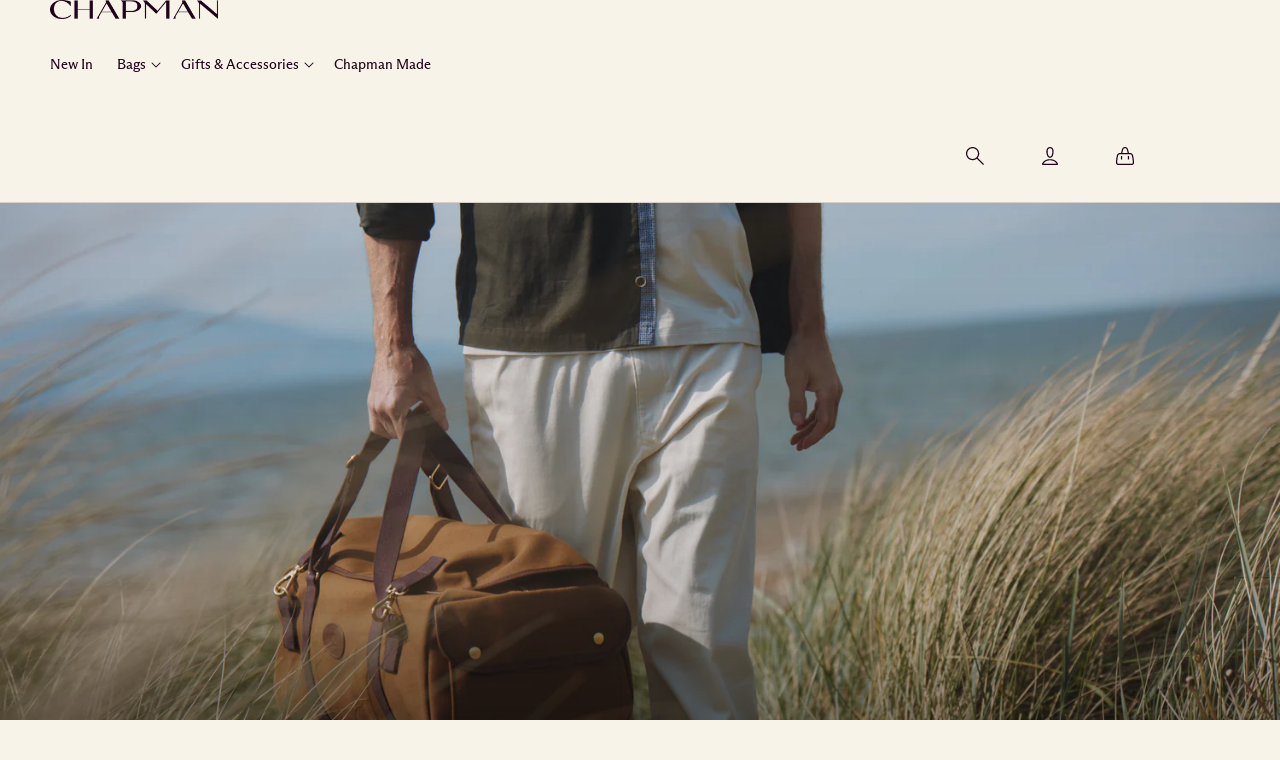

--- FILE ---
content_type: text/html; charset=utf-8
request_url: https://chapmanmade.uk/
body_size: 30843
content:
<!doctype html>
<html class="js" lang="en">
  <head>
    <script id="Cookiebot" src="https://consent.cookiebot.com/uc.js" data-cbid="3ea9f906-5e27-4d11-a3b6-1677a558b1ae" data-blockingmode="auto" type="text/javascript" defer></script>
    <meta charset="utf-8">
    <meta http-equiv="X-UA-Compatible" content="IE=edge">
    <meta name="viewport" content="width=device-width,initial-scale=1">
    <meta name="theme-color" content="">
    <link rel="canonical" href="https://chapmanmade.uk/">
    	  <link rel="shortcut icon" href="//chapmanmade.uk/cdn/shop/t/37/assets/favicon.ico?v=161566231476213187211750941261" type="image/x-icon" />
        <link rel="apple-touch-icon" sizes="180x180" href="//chapmanmade.uk/cdn/shop/t/37/assets/apple-touch-icon.png?v=136578720726103624931750941258">
        <link rel="icon" type="image/png" sizes="32x32" href="//chapmanmade.uk/cdn/shop/t/37/assets/favicon-32x32.png?v=46689728395861250261750941260">
        <link rel="icon" type="image/png" sizes="16x16" href="//chapmanmade.uk/cdn/shop/t/37/assets/favicon-16x16.png?v=54679594030598459671750941259">
    <link rel="stylesheet" href="https://cdn.jsdelivr.net/npm/swiper@11/swiper-bundle.min.css" />
    <script defer="defer" src="https://cdn.jsdelivr.net/npm/swiper@11/swiper-bundle.min.js"></script><link
        rel="preconnect"
        href="https://fonts.shopifycdn.com"
        crossorigin><title>
      Chapman Made | Timeless Luxury Leather &amp; Canvas Bags
</title>

    
      <meta name="description" content="Timeless luxury leather and canvas bags and accessories handcrafted in Britain">
    

    

<meta property="og:site_name" content="Chapman Made">
<meta property="og:url" content="https://chapmanmade.uk/">
<meta property="og:title" content="Chapman Made | Timeless Luxury Leather &amp; Canvas Bags">
<meta property="og:type" content="website">
<meta property="og:description" content="Timeless luxury leather and canvas bags and accessories handcrafted in Britain"><meta property="og:image" content="http://chapmanmade.uk/cdn/shop/files/chapman-social-share_76e80a17-95a9-4928-a7b1-15c46eacc31f.jpg?v=1601566689">
  <meta property="og:image:secure_url" content="https://chapmanmade.uk/cdn/shop/files/chapman-social-share_76e80a17-95a9-4928-a7b1-15c46eacc31f.jpg?v=1601566689">
  <meta property="og:image:width" content="1200">
  <meta property="og:image:height" content="630"><meta name="twitter:card" content="summary_large_image">
<meta name="twitter:title" content="Chapman Made | Timeless Luxury Leather &amp; Canvas Bags">
<meta name="twitter:description" content="Timeless luxury leather and canvas bags and accessories handcrafted in Britain">


    <script src="//chapmanmade.uk/cdn/shop/t/37/assets/constants.js?v=132983761750457495441749201817" defer="defer"></script>
    <script src="//chapmanmade.uk/cdn/shop/t/37/assets/pubsub.js?v=25310214064522200911749201818" defer="defer"></script>
    <script src="//chapmanmade.uk/cdn/shop/t/37/assets/global.js?v=51542354581999173751749201817" defer="defer"></script>
    <script src="//chapmanmade.uk/cdn/shop/t/37/assets/details-disclosure.js?v=13653116266235556501749201817" defer="defer"></script>
    <script src="//chapmanmade.uk/cdn/shop/t/37/assets/details-modal.js?v=25581673532751508451749201817" defer="defer"></script>
    <script src="//chapmanmade.uk/cdn/shop/t/37/assets/search-form.js?v=133129549252120666541749201818" defer="defer"></script><script src="//chapmanmade.uk/cdn/shop/t/37/assets/animations.js?v=88693664871331136111749201816" defer="defer"></script><script>window.performance && window.performance.mark && window.performance.mark('shopify.content_for_header.start');</script><meta name="google-site-verification" content="nL6fR6yMFrqyF95Rw3dQRnUFcFHydMXPcamKb74XN6M">
<meta id="shopify-digital-wallet" name="shopify-digital-wallet" content="/37801328780/digital_wallets/dialog">
<meta name="shopify-checkout-api-token" content="75fc63613241ccafe741f1e498faa03d">
<meta id="in-context-paypal-metadata" data-shop-id="37801328780" data-venmo-supported="false" data-environment="production" data-locale="en_US" data-paypal-v4="true" data-currency="GBP">
<script async="async" src="/checkouts/internal/preloads.js?locale=en-GB"></script>
<link rel="preconnect" href="https://shop.app" crossorigin="anonymous">
<script async="async" src="https://shop.app/checkouts/internal/preloads.js?locale=en-GB&shop_id=37801328780" crossorigin="anonymous"></script>
<script id="apple-pay-shop-capabilities" type="application/json">{"shopId":37801328780,"countryCode":"GB","currencyCode":"GBP","merchantCapabilities":["supports3DS"],"merchantId":"gid:\/\/shopify\/Shop\/37801328780","merchantName":"Chapman Made","requiredBillingContactFields":["postalAddress","email","phone"],"requiredShippingContactFields":["postalAddress","email","phone"],"shippingType":"shipping","supportedNetworks":["visa","maestro","masterCard","amex","discover","elo"],"total":{"type":"pending","label":"Chapman Made","amount":"1.00"},"shopifyPaymentsEnabled":true,"supportsSubscriptions":true}</script>
<script id="shopify-features" type="application/json">{"accessToken":"75fc63613241ccafe741f1e498faa03d","betas":["rich-media-storefront-analytics"],"domain":"chapmanmade.uk","predictiveSearch":true,"shopId":37801328780,"locale":"en"}</script>
<script>var Shopify = Shopify || {};
Shopify.shop = "chapman-made.myshopify.com";
Shopify.locale = "en";
Shopify.currency = {"active":"GBP","rate":"1.0"};
Shopify.country = "GB";
Shopify.theme = {"name":"chapman-rebrand","id":177181262200,"schema_name":"Chapman Rebrand","schema_version":"0.0.1","theme_store_id":null,"role":"main"};
Shopify.theme.handle = "null";
Shopify.theme.style = {"id":null,"handle":null};
Shopify.cdnHost = "chapmanmade.uk/cdn";
Shopify.routes = Shopify.routes || {};
Shopify.routes.root = "/";</script>
<script type="module">!function(o){(o.Shopify=o.Shopify||{}).modules=!0}(window);</script>
<script>!function(o){function n(){var o=[];function n(){o.push(Array.prototype.slice.apply(arguments))}return n.q=o,n}var t=o.Shopify=o.Shopify||{};t.loadFeatures=n(),t.autoloadFeatures=n()}(window);</script>
<script>
  window.ShopifyPay = window.ShopifyPay || {};
  window.ShopifyPay.apiHost = "shop.app\/pay";
  window.ShopifyPay.redirectState = null;
</script>
<script id="shop-js-analytics" type="application/json">{"pageType":"index"}</script>
<script defer="defer" async type="module" src="//chapmanmade.uk/cdn/shopifycloud/shop-js/modules/v2/client.init-shop-cart-sync_BT-GjEfc.en.esm.js"></script>
<script defer="defer" async type="module" src="//chapmanmade.uk/cdn/shopifycloud/shop-js/modules/v2/chunk.common_D58fp_Oc.esm.js"></script>
<script defer="defer" async type="module" src="//chapmanmade.uk/cdn/shopifycloud/shop-js/modules/v2/chunk.modal_xMitdFEc.esm.js"></script>
<script type="module">
  await import("//chapmanmade.uk/cdn/shopifycloud/shop-js/modules/v2/client.init-shop-cart-sync_BT-GjEfc.en.esm.js");
await import("//chapmanmade.uk/cdn/shopifycloud/shop-js/modules/v2/chunk.common_D58fp_Oc.esm.js");
await import("//chapmanmade.uk/cdn/shopifycloud/shop-js/modules/v2/chunk.modal_xMitdFEc.esm.js");

  window.Shopify.SignInWithShop?.initShopCartSync?.({"fedCMEnabled":true,"windoidEnabled":true});

</script>
<script>
  window.Shopify = window.Shopify || {};
  if (!window.Shopify.featureAssets) window.Shopify.featureAssets = {};
  window.Shopify.featureAssets['shop-js'] = {"shop-cart-sync":["modules/v2/client.shop-cart-sync_DZOKe7Ll.en.esm.js","modules/v2/chunk.common_D58fp_Oc.esm.js","modules/v2/chunk.modal_xMitdFEc.esm.js"],"init-fed-cm":["modules/v2/client.init-fed-cm_B6oLuCjv.en.esm.js","modules/v2/chunk.common_D58fp_Oc.esm.js","modules/v2/chunk.modal_xMitdFEc.esm.js"],"shop-cash-offers":["modules/v2/client.shop-cash-offers_D2sdYoxE.en.esm.js","modules/v2/chunk.common_D58fp_Oc.esm.js","modules/v2/chunk.modal_xMitdFEc.esm.js"],"shop-login-button":["modules/v2/client.shop-login-button_QeVjl5Y3.en.esm.js","modules/v2/chunk.common_D58fp_Oc.esm.js","modules/v2/chunk.modal_xMitdFEc.esm.js"],"pay-button":["modules/v2/client.pay-button_DXTOsIq6.en.esm.js","modules/v2/chunk.common_D58fp_Oc.esm.js","modules/v2/chunk.modal_xMitdFEc.esm.js"],"shop-button":["modules/v2/client.shop-button_DQZHx9pm.en.esm.js","modules/v2/chunk.common_D58fp_Oc.esm.js","modules/v2/chunk.modal_xMitdFEc.esm.js"],"avatar":["modules/v2/client.avatar_BTnouDA3.en.esm.js"],"init-windoid":["modules/v2/client.init-windoid_CR1B-cfM.en.esm.js","modules/v2/chunk.common_D58fp_Oc.esm.js","modules/v2/chunk.modal_xMitdFEc.esm.js"],"init-shop-for-new-customer-accounts":["modules/v2/client.init-shop-for-new-customer-accounts_C_vY_xzh.en.esm.js","modules/v2/client.shop-login-button_QeVjl5Y3.en.esm.js","modules/v2/chunk.common_D58fp_Oc.esm.js","modules/v2/chunk.modal_xMitdFEc.esm.js"],"init-shop-email-lookup-coordinator":["modules/v2/client.init-shop-email-lookup-coordinator_BI7n9ZSv.en.esm.js","modules/v2/chunk.common_D58fp_Oc.esm.js","modules/v2/chunk.modal_xMitdFEc.esm.js"],"init-shop-cart-sync":["modules/v2/client.init-shop-cart-sync_BT-GjEfc.en.esm.js","modules/v2/chunk.common_D58fp_Oc.esm.js","modules/v2/chunk.modal_xMitdFEc.esm.js"],"shop-toast-manager":["modules/v2/client.shop-toast-manager_DiYdP3xc.en.esm.js","modules/v2/chunk.common_D58fp_Oc.esm.js","modules/v2/chunk.modal_xMitdFEc.esm.js"],"init-customer-accounts":["modules/v2/client.init-customer-accounts_D9ZNqS-Q.en.esm.js","modules/v2/client.shop-login-button_QeVjl5Y3.en.esm.js","modules/v2/chunk.common_D58fp_Oc.esm.js","modules/v2/chunk.modal_xMitdFEc.esm.js"],"init-customer-accounts-sign-up":["modules/v2/client.init-customer-accounts-sign-up_iGw4briv.en.esm.js","modules/v2/client.shop-login-button_QeVjl5Y3.en.esm.js","modules/v2/chunk.common_D58fp_Oc.esm.js","modules/v2/chunk.modal_xMitdFEc.esm.js"],"shop-follow-button":["modules/v2/client.shop-follow-button_CqMgW2wH.en.esm.js","modules/v2/chunk.common_D58fp_Oc.esm.js","modules/v2/chunk.modal_xMitdFEc.esm.js"],"checkout-modal":["modules/v2/client.checkout-modal_xHeaAweL.en.esm.js","modules/v2/chunk.common_D58fp_Oc.esm.js","modules/v2/chunk.modal_xMitdFEc.esm.js"],"shop-login":["modules/v2/client.shop-login_D91U-Q7h.en.esm.js","modules/v2/chunk.common_D58fp_Oc.esm.js","modules/v2/chunk.modal_xMitdFEc.esm.js"],"lead-capture":["modules/v2/client.lead-capture_BJmE1dJe.en.esm.js","modules/v2/chunk.common_D58fp_Oc.esm.js","modules/v2/chunk.modal_xMitdFEc.esm.js"],"payment-terms":["modules/v2/client.payment-terms_Ci9AEqFq.en.esm.js","modules/v2/chunk.common_D58fp_Oc.esm.js","modules/v2/chunk.modal_xMitdFEc.esm.js"]};
</script>
<script>(function() {
  var isLoaded = false;
  function asyncLoad() {
    if (isLoaded) return;
    isLoaded = true;
    var urls = ["\/\/d1liekpayvooaz.cloudfront.net\/apps\/customizery\/customizery.js?shop=chapman-made.myshopify.com","https:\/\/www.hukcommerce.com\/apps_shopify\/assets\/js\/script.js?shop=chapman-made.myshopify.com","https:\/\/www.storeya.com\/externalscript\/couponpop\/546F8D79?\u0026c=933\u0026shop=chapman-made.myshopify.com","https:\/\/seo.apps.avada.io\/avada-seo-installed.js?shop=chapman-made.myshopify.com","https:\/\/cdn.hextom.com\/js\/quickannouncementbar.js?shop=chapman-made.myshopify.com"];
    for (var i = 0; i < urls.length; i++) {
      var s = document.createElement('script');
      s.type = 'text/javascript';
      s.async = true;
      s.src = urls[i];
      var x = document.getElementsByTagName('script')[0];
      x.parentNode.insertBefore(s, x);
    }
  };
  if(window.attachEvent) {
    window.attachEvent('onload', asyncLoad);
  } else {
    window.addEventListener('load', asyncLoad, false);
  }
})();</script>
<script id="__st">var __st={"a":37801328780,"offset":0,"reqid":"7f557e61-e8b9-469f-8f51-c6fe248d39ce-1769381827","pageurl":"chapmanmade.uk\/","u":"bf1b07f66a80","p":"home"};</script>
<script>window.ShopifyPaypalV4VisibilityTracking = true;</script>
<script id="captcha-bootstrap">!function(){'use strict';const t='contact',e='account',n='new_comment',o=[[t,t],['blogs',n],['comments',n],[t,'customer']],c=[[e,'customer_login'],[e,'guest_login'],[e,'recover_customer_password'],[e,'create_customer']],r=t=>t.map((([t,e])=>`form[action*='/${t}']:not([data-nocaptcha='true']) input[name='form_type'][value='${e}']`)).join(','),a=t=>()=>t?[...document.querySelectorAll(t)].map((t=>t.form)):[];function s(){const t=[...o],e=r(t);return a(e)}const i='password',u='form_key',d=['recaptcha-v3-token','g-recaptcha-response','h-captcha-response',i],f=()=>{try{return window.sessionStorage}catch{return}},m='__shopify_v',_=t=>t.elements[u];function p(t,e,n=!1){try{const o=window.sessionStorage,c=JSON.parse(o.getItem(e)),{data:r}=function(t){const{data:e,action:n}=t;return t[m]||n?{data:e,action:n}:{data:t,action:n}}(c);for(const[e,n]of Object.entries(r))t.elements[e]&&(t.elements[e].value=n);n&&o.removeItem(e)}catch(o){console.error('form repopulation failed',{error:o})}}const l='form_type',E='cptcha';function T(t){t.dataset[E]=!0}const w=window,h=w.document,L='Shopify',v='ce_forms',y='captcha';let A=!1;((t,e)=>{const n=(g='f06e6c50-85a8-45c8-87d0-21a2b65856fe',I='https://cdn.shopify.com/shopifycloud/storefront-forms-hcaptcha/ce_storefront_forms_captcha_hcaptcha.v1.5.2.iife.js',D={infoText:'Protected by hCaptcha',privacyText:'Privacy',termsText:'Terms'},(t,e,n)=>{const o=w[L][v],c=o.bindForm;if(c)return c(t,g,e,D).then(n);var r;o.q.push([[t,g,e,D],n]),r=I,A||(h.body.append(Object.assign(h.createElement('script'),{id:'captcha-provider',async:!0,src:r})),A=!0)});var g,I,D;w[L]=w[L]||{},w[L][v]=w[L][v]||{},w[L][v].q=[],w[L][y]=w[L][y]||{},w[L][y].protect=function(t,e){n(t,void 0,e),T(t)},Object.freeze(w[L][y]),function(t,e,n,w,h,L){const[v,y,A,g]=function(t,e,n){const i=e?o:[],u=t?c:[],d=[...i,...u],f=r(d),m=r(i),_=r(d.filter((([t,e])=>n.includes(e))));return[a(f),a(m),a(_),s()]}(w,h,L),I=t=>{const e=t.target;return e instanceof HTMLFormElement?e:e&&e.form},D=t=>v().includes(t);t.addEventListener('submit',(t=>{const e=I(t);if(!e)return;const n=D(e)&&!e.dataset.hcaptchaBound&&!e.dataset.recaptchaBound,o=_(e),c=g().includes(e)&&(!o||!o.value);(n||c)&&t.preventDefault(),c&&!n&&(function(t){try{if(!f())return;!function(t){const e=f();if(!e)return;const n=_(t);if(!n)return;const o=n.value;o&&e.removeItem(o)}(t);const e=Array.from(Array(32),(()=>Math.random().toString(36)[2])).join('');!function(t,e){_(t)||t.append(Object.assign(document.createElement('input'),{type:'hidden',name:u})),t.elements[u].value=e}(t,e),function(t,e){const n=f();if(!n)return;const o=[...t.querySelectorAll(`input[type='${i}']`)].map((({name:t})=>t)),c=[...d,...o],r={};for(const[a,s]of new FormData(t).entries())c.includes(a)||(r[a]=s);n.setItem(e,JSON.stringify({[m]:1,action:t.action,data:r}))}(t,e)}catch(e){console.error('failed to persist form',e)}}(e),e.submit())}));const S=(t,e)=>{t&&!t.dataset[E]&&(n(t,e.some((e=>e===t))),T(t))};for(const o of['focusin','change'])t.addEventListener(o,(t=>{const e=I(t);D(e)&&S(e,y())}));const B=e.get('form_key'),M=e.get(l),P=B&&M;t.addEventListener('DOMContentLoaded',(()=>{const t=y();if(P)for(const e of t)e.elements[l].value===M&&p(e,B);[...new Set([...A(),...v().filter((t=>'true'===t.dataset.shopifyCaptcha))])].forEach((e=>S(e,t)))}))}(h,new URLSearchParams(w.location.search),n,t,e,['guest_login'])})(!0,!0)}();</script>
<script integrity="sha256-4kQ18oKyAcykRKYeNunJcIwy7WH5gtpwJnB7kiuLZ1E=" data-source-attribution="shopify.loadfeatures" defer="defer" src="//chapmanmade.uk/cdn/shopifycloud/storefront/assets/storefront/load_feature-a0a9edcb.js" crossorigin="anonymous"></script>
<script crossorigin="anonymous" defer="defer" src="//chapmanmade.uk/cdn/shopifycloud/storefront/assets/shopify_pay/storefront-65b4c6d7.js?v=20250812"></script>
<script data-source-attribution="shopify.dynamic_checkout.dynamic.init">var Shopify=Shopify||{};Shopify.PaymentButton=Shopify.PaymentButton||{isStorefrontPortableWallets:!0,init:function(){window.Shopify.PaymentButton.init=function(){};var t=document.createElement("script");t.src="https://chapmanmade.uk/cdn/shopifycloud/portable-wallets/latest/portable-wallets.en.js",t.type="module",document.head.appendChild(t)}};
</script>
<script data-source-attribution="shopify.dynamic_checkout.buyer_consent">
  function portableWalletsHideBuyerConsent(e){var t=document.getElementById("shopify-buyer-consent"),n=document.getElementById("shopify-subscription-policy-button");t&&n&&(t.classList.add("hidden"),t.setAttribute("aria-hidden","true"),n.removeEventListener("click",e))}function portableWalletsShowBuyerConsent(e){var t=document.getElementById("shopify-buyer-consent"),n=document.getElementById("shopify-subscription-policy-button");t&&n&&(t.classList.remove("hidden"),t.removeAttribute("aria-hidden"),n.addEventListener("click",e))}window.Shopify?.PaymentButton&&(window.Shopify.PaymentButton.hideBuyerConsent=portableWalletsHideBuyerConsent,window.Shopify.PaymentButton.showBuyerConsent=portableWalletsShowBuyerConsent);
</script>
<script data-source-attribution="shopify.dynamic_checkout.cart.bootstrap">document.addEventListener("DOMContentLoaded",(function(){function t(){return document.querySelector("shopify-accelerated-checkout-cart, shopify-accelerated-checkout")}if(t())Shopify.PaymentButton.init();else{new MutationObserver((function(e,n){t()&&(Shopify.PaymentButton.init(),n.disconnect())})).observe(document.body,{childList:!0,subtree:!0})}}));
</script>
<link id="shopify-accelerated-checkout-styles" rel="stylesheet" media="screen" href="https://chapmanmade.uk/cdn/shopifycloud/portable-wallets/latest/accelerated-checkout-backwards-compat.css" crossorigin="anonymous">
<style id="shopify-accelerated-checkout-cart">
        #shopify-buyer-consent {
  margin-top: 1em;
  display: inline-block;
  width: 100%;
}

#shopify-buyer-consent.hidden {
  display: none;
}

#shopify-subscription-policy-button {
  background: none;
  border: none;
  padding: 0;
  text-decoration: underline;
  font-size: inherit;
  cursor: pointer;
}

#shopify-subscription-policy-button::before {
  box-shadow: none;
}

      </style>
<script id="sections-script" data-sections="c01-nav" defer="defer" src="//chapmanmade.uk/cdn/shop/t/37/compiled_assets/scripts.js?v=12587"></script>
<script>window.performance && window.performance.mark && window.performance.mark('shopify.content_for_header.end');</script>
    <script>
function feedback() {
  const p = window.Shopify.customerPrivacy;
  console.log(`Tracking ${p.userCanBeTracked() ? "en" : "dis"}abled`);
}
window.Shopify.loadFeatures(
  [
    {
      name: "consent-tracking-api",
      version: "0.1",
    },
  ],
  function (error) {
    if (error) throw error;
    if ("Cookiebot" in window)
      window.Shopify.customerPrivacy.setTrackingConsent({
        "analytics": false,
        "marketing": false,
        "preferences": false,
        "sale_of_data": false,
      }, () => console.log("Awaiting consent")
    );
  }
);

window.addEventListener("CookiebotOnConsentReady", function () {
  const C = Cookiebot.consent,
      existConsentShopify = setInterval(function () {
        if (window.Shopify.customerPrivacy) {
          clearInterval(existConsentShopify);
          window.Shopify.customerPrivacy.setTrackingConsent({
            "analytics": C["statistics"],
            "marketing": C["marketing"],
            "preferences": C["preferences"],
            "sale_of_data": C["marketing"],
          }, () => console.log("Consent captured"))
        }
      }, 100);
});
</script>

    <style data-shopify>
    @font-face {
      font-family: "ABCArizonaFlare";
      src: url("//chapmanmade.uk/cdn/shop/t/37/assets/ABCArizonaFlare-Regular.woff2?v=101267166391045783441749201816") format("woff2"),
        url("//chapmanmade.uk/cdn/shop/t/37/assets/ABCArizonaFlare-Regular.woff?v=78667993447610999491749201816") format("woff");
      font-weight: 400;
      font-style: normal;
      font-display: swap;
    }

    @font-face {
      font-family: "ABCArizonaFlare";
      src: url("//chapmanmade.uk/cdn/shop/t/37/assets/ABCArizonaFlare-Bold.woff2?v=67543861144686005151749201816") format("woff2"),
        url("//chapmanmade.uk/cdn/shop/t/37/assets/ABCArizonaFlare-Bold.woff?v=132159382392796033571749201816") format("woff");
      font-weight: 700;
      font-style: normal;
      font-display: swap;
    }

    @font-face {
      font-family: "ABCArizonaFlare";
      src: url("//chapmanmade.uk/cdn/shop/t/37/assets/ABCArizonaFlare-Light.woff2?v=133042286990397337511749201816") format("woff2"),
        url("//chapmanmade.uk/cdn/shop/t/37/assets/ABCArizonaFlare-Light.woff?v=36795561985415347201749201816") format("woff");
      font-weight: 300;
      font-style: normal;
      font-display: swap;
    }

    @font-face {
      font-family: "ABCArizonaSerif";
      src: url("//chapmanmade.uk/cdn/shop/t/37/assets/ABCArizonaSerif-Thin.woff2?v=61595707960840519341749201816") format("woff2"),
        url("//chapmanmade.uk/cdn/shop/t/37/assets/ABCArizonaSerif-Thin.woff?v=4141643060971438531749201816") format("woff");
      font-weight: 200;
      font-style: normal;
      font-display: swap;
    }

      
        :root,
      .color-beige-1 {
          --color-background: 247,243,233;
          --color-background-2: 211,201,178;
      
        --gradient-background: #f7f3e9;
      

      
        --color-foreground: 31,2,25;
        --color-border-color: 211,201,178;
        --color-secondary-foreground: 31,2,25;
        --color-background-contrast: 213,192,139;
        --color-shadow: 18,18,18;
        --color-button: 31,2,25;
        --color-button-hover: 58,0,38;
        --color-button-text: 255,255,255;
        --color-secondary-button: 238,233,219;
        --color-secondary-button-hover: 211,201,178;
        --color-secondary-button-text: 31,2,25;
        --color-link: 31,2,25;
        --color-link-hover: 121,112,106;
        --color-badge-foreground: 31,2,25;
        --color-badge-background: 247,243,233;
        --color-badge-border: 31,2,25;
        --payment-terms-background-color: rgb(247 243 233);
      }
    
        
      .color-beige-2 {
          --color-background: 238,233,219;
          --color-background-2: 211,201,178;
      
        --gradient-background: #eee9db;
      

      
        --color-foreground: 31,2,25;
        --color-border-color: 211,201,178;
        --color-secondary-foreground: 31,2,25;
        --color-background-contrast: 197,180,132;
        --color-shadow: 18,18,18;
        --color-button: 31,2,25;
        --color-button-hover: 58,0,38;
        --color-button-text: 255,255,255;
        --color-secondary-button: 0,0,0;
        --color-secondary-button-hover: 18,18,18;
        --color-secondary-button-text: 31,2,25;
        --color-link: 31,2,25;
        --color-link-hover: 121,112,106;
        --color-badge-foreground: 31,2,25;
        --color-badge-background: 238,233,219;
        --color-badge-border: 31,2,25;
        --payment-terms-background-color: rgb(238 233 219);
      }
    
        
      .color-beige-3 {
          --color-background: 211,201,178;
          --color-background-2: 121,112,106;
      
        --gradient-background: #d3c9b2;
      

      
        --color-foreground: 31,2,25;
        --color-border-color: 121,112,106;
        --color-secondary-foreground: 121,112,106;
        --color-background-contrast: 165,144,97;
        --color-shadow: 18,18,18;
        --color-button: 31,2,25;
        --color-button-hover: 58,0,38;
        --color-button-text: 255,255,255;
        --color-secondary-button: 0,0,0;
        --color-secondary-button-hover: 18,18,18;
        --color-secondary-button-text: 31,2,25;
        --color-link: 31,2,25;
        --color-link-hover: 121,112,106;
        --color-badge-foreground: 31,2,25;
        --color-badge-background: 211,201,178;
        --color-badge-border: 31,2,25;
        --payment-terms-background-color: rgb(211 201 178);
      }
    
        
      .color-white-1 {
          --color-background: 255,255,255;
          --color-background-2: 238,233,219;
      
        --gradient-background: #ffffff;
      

      
        --color-foreground: 31,2,25;
        --color-border-color: 238,233,219;
        --color-secondary-foreground: 31,2,25;
        --color-background-contrast: 191,191,191;
        --color-shadow: 18,18,18;
        --color-button: 31,2,25;
        --color-button-hover: 58,0,38;
        --color-button-text: 255,255,255;
        --color-secondary-button: 0,0,0;
        --color-secondary-button-hover: 18,18,18;
        --color-secondary-button-text: 31,2,25;
        --color-link: 31,2,25;
        --color-link-hover: 121,112,106;
        --color-badge-foreground: 31,2,25;
        --color-badge-background: 255,255,255;
        --color-badge-border: 31,2,25;
        --payment-terms-background-color: rgb(255 255 255);
      }
    
        
      .color-red-1 {
          --color-background: 168,33,32;
          --color-background-2: 140,25,30;
      
        --gradient-background: #a82120;
      

      
        --color-foreground: 31,2,25;
        --color-border-color: 58,0,38;
        --color-secondary-foreground: 31,2,25;
        --color-background-contrast: 61,12,12;
        --color-shadow: 18,18,18;
        --color-button: 31,2,25;
        --color-button-hover: 58,0,38;
        --color-button-text: 255,255,255;
        --color-secondary-button: 0,0,0;
        --color-secondary-button-hover: 18,18,18;
        --color-secondary-button-text: 31,2,25;
        --color-link: 31,2,25;
        --color-link-hover: 121,112,106;
        --color-badge-foreground: 31,2,25;
        --color-badge-background: 168,33,32;
        --color-badge-border: 31,2,25;
        --payment-terms-background-color: rgb(168 33 32);
      }
    
        
      .color-burgundy-1 {
          --color-background: 31,2,25;
          --color-background-2: 121,112,106;
      
        --gradient-background: #1f0219;
      

      
        --color-foreground: 247,243,233;
        --color-border-color: 121,112,106;
        --color-secondary-foreground: 247,243,233;
        --color-background-contrast: 242,46,201;
        --color-shadow: 18,18,18;
        --color-button: 238,233,219;
        --color-button-hover: 211,201,178;
        --color-button-text: 31,2,25;
        --color-secondary-button: 0,0,0;
        --color-secondary-button-hover: 18,18,18;
        --color-secondary-button-text: 247,243,233;
        --color-link: 247,243,233;
        --color-link-hover: 121,112,106;
        --color-badge-foreground: 247,243,233;
        --color-badge-background: 31,2,25;
        --color-badge-border: 247,243,233;
        --payment-terms-background-color: rgb(31 2 25);
      }
    
        
      .color-imagery-1 {
          --color-background: 0,0,0;
          --color-background-2: 121,112,106;
      
        --gradient-background: linear-gradient(180deg, rgba(0, 0, 0, 0) 0%, rgba(0, 0, 0, 0.1) 50%, rgba(0, 0, 0, 0.4) 70%, rgba(0, 0, 0, 0.7) 100%);
      

      
        --color-foreground: 255,255,255;
        --color-border-color: 121,112,106;
        --color-secondary-foreground: 18,18,18;
        --color-background-contrast: 128,128,128;
        --color-shadow: 18,18,18;
        --color-button: 238,233,219;
        --color-button-hover: 211,201,178;
        --color-button-text: 31,2,25;
        --color-secondary-button: 0,0,0;
        --color-secondary-button-hover: 18,18,18;
        --color-secondary-button-text: 247,243,233;
        --color-link: 247,243,233;
        --color-link-hover: 121,112,106;
        --color-badge-foreground: 255,255,255;
        --color-badge-background: 0,0,0;
        --color-badge-border: 255,255,255;
        --payment-terms-background-color: rgb(0 0 0);
      }
    
    body, .color-beige-1, .color-beige-2, .color-beige-3, .color-white-1, .color-red-1, .color-burgundy-1, .color-imagery-1 {
 
        color: rgb(var(--color-foreground));
        background-color: rgb(var(--color-background));
      }

      :root {
        --font-body-family: "ABCArizonaFlare";
        --font-body-style: normal;
        --font-body-weight: 400;
        --font-body-scale: 1;
        --font-heading-family: "ABCArizonaSerif";
        --font-heading-style: normal;
        --font-heading-weight: 200;
        --font-heading-scale: 1;
        --media-padding: px;
        --media-border-opacity: 0.05;
        --media-border-width: 1px;
        --media-radius: 0px;
        --media-shadow-opacity: 0.0;
        --media-shadow-horizontal-offset: 0px;
        --media-shadow-vertical-offset: 4px;
        --media-shadow-blur-radius: 5px;
        --media-shadow-visible:
    0;
        --page-width: 140rem;
        --page-width-margin:
    0rem;
        --product-card-image-padding: 0.0rem;
        --product-card-corner-radius: 0.0rem;
        --product-card-text-alignment: left;
        --product-card-border-width: 0.0rem;
        --product-card-border-opacity: 0.1;
        --product-card-shadow-opacity: 0.0;
        --product-card-shadow-visible:
    0;
        --product-card-shadow-horizontal-offset: 0.0rem;
        --product-card-shadow-vertical-offset: 0.4rem;
        --product-card-shadow-blur-radius: 0.5rem;
        --collection-card-image-padding: 0.0rem;
        --collection-card-corner-radius: 0.0rem;
        --collection-card-text-alignment: left;
        --collection-card-border-width: 0.0rem;
        --collection-card-border-opacity: 0.1;
        --collection-card-shadow-opacity: 0.0;
        --collection-card-shadow-visible:
    0;
        --collection-card-shadow-horizontal-offset: 0.0rem;
        --collection-card-shadow-vertical-offset: 0.4rem;
        --collection-card-shadow-blur-radius: 0.5rem;
        --blog-card-image-padding: 0.0rem;
        --blog-card-corner-radius: 0.0rem;
        --blog-card-text-alignment: left;
        --blog-card-border-width: 0.0rem;
        --blog-card-border-opacity: 0.1;
        --blog-card-shadow-opacity: 0.0;
        --blog-card-shadow-visible:
    0;
        --blog-card-shadow-horizontal-offset: 0.0rem;
        --blog-card-shadow-vertical-offset: 0.4rem;
        --blog-card-shadow-blur-radius: 0.5rem;
        --badge-corner-radius: 4.0rem;
        --popup-border-width: 1px;
        --popup-border-opacity: 1;
        --popup-corner-radius: 8px;
        --popup-shadow-opacity: 0.05;
        --popup-shadow-horizontal-offset: 0px;
        --popup-shadow-vertical-offset: 4px;
        --popup-shadow-blur-radius: 5px;
        --drawer-border-width: 1px;
        --drawer-border-opacity: 0.1;
        --drawer-shadow-opacity: 0.0;
        --drawer-shadow-horizontal-offset: 0px;
        --drawer-shadow-vertical-offset: 4px;
        --drawer-shadow-blur-radius: 5px;
        --grid-desktop-vertical-spacing: 8px;
        --grid-desktop-horizontal-spacing: 8px;
        --grid-mobile-vertical-spacing: 4px;
        --grid-mobile-horizontal-spacing: 4px;
        --text-boxes-border-opacity: 0.1;
        --text-boxes-border-width: 0px;
        --text-boxes-radius: 0px;
        --text-boxes-shadow-opacity: 0.0;
        --text-boxes-shadow-visible:
    0;
        --text-boxes-shadow-horizontal-offset: 0px;
        --text-boxes-shadow-vertical-offset: 4px;
        --text-boxes-shadow-blur-radius: 5px;
        --inputs-radius: 0px;
        --inputs-border-width: 1px;
        --inputs-border-opacity: 0.55;
        --inputs-shadow-opacity: 0.0;
        --inputs-shadow-horizontal-offset: 0px;
        --inputs-margin-offset:
    0px;
        --inputs-shadow-vertical-offset: 4px;
        --inputs-shadow-blur-radius: 5px;
        --inputs-radius-outset:
    0px;
        --grid-mobile-columns: 4;
        --grid-desktop-columns: 24;
        --grid-columns: var(--grid-mobile-columns);
        --grid-gap: clamp(16px,calc(16px + 8 * (100vw - 480px) / 960),24px);

        @media screen and (min-width: 750px) {
          --grid-columns: var(--grid-desktop-columns);
        }
      }

      *,
      *::before,
      *::after {
        box-sizing: inherit;
      }

      html {
        box-sizing: border-box;
        font-size: calc(var(--font-body-scale) * 62.5%);
        height: 100%;
      }

      body {
        display: grid;
        grid-template-rows: auto auto 1fr auto;
        grid-template-columns: 100%;
        min-height: 100%;
        margin: 0;
        font-size: 1.5rem;
        letter-spacing: 0.06rem;
        line-height: calc(1 + 0.8 / var(--font-body-scale));
        font-family: var(--font-body-family);
        font-style: var(--font-body-style);
        font-weight: var(--font-body-weight);
      }

      @media screen and (min-width: 750px) {
        body {
          font-size: 1.6rem;
        }
      }
  </style>

  <link href="//chapmanmade.uk/cdn/shop/t/37/assets/base.css?v=38130612713026401071750941260" rel="stylesheet" type="text/css" media="all" />
  <link
    rel="stylesheet"
    href="//chapmanmade.uk/cdn/shop/t/37/assets/component-cart-items.css?v=19487123406214443621750408896"
    media="print"
    onload="this.media='all'"><link href="//chapmanmade.uk/cdn/shop/t/37/assets/component-localization-form.css?v=2649881057121852591749201816" rel="stylesheet" type="text/css" media="all" />
    <script src="//chapmanmade.uk/cdn/shop/t/37/assets/localization-form.js?v=144176611646395275351749201818" defer="defer"></script><link
      rel="stylesheet"
      href="//chapmanmade.uk/cdn/shop/t/37/assets/component-predictive-search.css?v=140233263999774798481749201816"
      media="print"
      onload="this.media='all'"><script>
      if (Shopify.designMode) {
        document.documentElement.classList.add('shopify-design-mode');
      }
  </script>
<!-- BEGIN app block: shopify://apps/bm-country-blocker-ip-blocker/blocks/boostmark-blocker/bf9db4b9-be4b-45e1-8127-bbcc07d93e7e -->

  <script src="https://cdn.shopify.com/extensions/019b300f-1323-7b7a-bda2-a589132c3189/boostymark-regionblock-71/assets/blocker.js?v=4&shop=chapman-made.myshopify.com" async></script>
  <script src="https://cdn.shopify.com/extensions/019b300f-1323-7b7a-bda2-a589132c3189/boostymark-regionblock-71/assets/jk4ukh.js?c=6&shop=chapman-made.myshopify.com" async></script>

  
    <script async>
      function _0x3f8f(_0x223ce8,_0x21bbeb){var _0x6fb9ec=_0x6fb9();return _0x3f8f=function(_0x3f8f82,_0x5dbe6e){_0x3f8f82=_0x3f8f82-0x191;var _0x51bf69=_0x6fb9ec[_0x3f8f82];return _0x51bf69;},_0x3f8f(_0x223ce8,_0x21bbeb);}(function(_0x4724fe,_0xeb51bb){var _0x47dea2=_0x3f8f,_0x141c8b=_0x4724fe();while(!![]){try{var _0x4a9abe=parseInt(_0x47dea2(0x1af))/0x1*(-parseInt(_0x47dea2(0x1aa))/0x2)+-parseInt(_0x47dea2(0x1a7))/0x3*(parseInt(_0x47dea2(0x192))/0x4)+parseInt(_0x47dea2(0x1a3))/0x5*(parseInt(_0x47dea2(0x1a6))/0x6)+-parseInt(_0x47dea2(0x19d))/0x7*(-parseInt(_0x47dea2(0x191))/0x8)+-parseInt(_0x47dea2(0x1a4))/0x9*(parseInt(_0x47dea2(0x196))/0xa)+-parseInt(_0x47dea2(0x1a0))/0xb+parseInt(_0x47dea2(0x198))/0xc;if(_0x4a9abe===_0xeb51bb)break;else _0x141c8b['push'](_0x141c8b['shift']());}catch(_0x5bdae7){_0x141c8b['push'](_0x141c8b['shift']());}}}(_0x6fb9,0x2b917),function e(){var _0x379294=_0x3f8f;window[_0x379294(0x19f)]=![];var _0x59af3b=new MutationObserver(function(_0x10185c){var _0x39bea0=_0x379294;_0x10185c[_0x39bea0(0x19b)](function(_0x486a2e){var _0x1ea3a0=_0x39bea0;_0x486a2e['addedNodes'][_0x1ea3a0(0x19b)](function(_0x1880c1){var _0x37d441=_0x1ea3a0;if(_0x1880c1[_0x37d441(0x193)]===_0x37d441(0x19c)&&window[_0x37d441(0x19f)]==![]){var _0x64f391=_0x1880c1['textContent']||_0x1880c1[_0x37d441(0x19e)];_0x64f391[_0x37d441(0x1ad)](_0x37d441(0x1ab))&&(window[_0x37d441(0x19f)]=!![],window['_bm_blocked_script']=_0x64f391,_0x1880c1[_0x37d441(0x194)][_0x37d441(0x1a2)](_0x1880c1),_0x59af3b[_0x37d441(0x195)]());}});});});_0x59af3b[_0x379294(0x1a9)](document[_0x379294(0x1a5)],{'childList':!![],'subtree':!![]}),setTimeout(()=>{var _0x43bd71=_0x379294;if(!window[_0x43bd71(0x1ae)]&&window['_bm_blocked']){var _0x4f89e0=document[_0x43bd71(0x1a8)](_0x43bd71(0x19a));_0x4f89e0[_0x43bd71(0x1ac)]=_0x43bd71(0x197),_0x4f89e0[_0x43bd71(0x1a1)]=window['_bm_blocked_script'],document[_0x43bd71(0x199)]['appendChild'](_0x4f89e0);}},0x2ee0);}());function _0x6fb9(){var _0x432d5b=['head','script','forEach','SCRIPT','7fPmGqS','src','_bm_blocked','1276902CZtaAd','textContent','removeChild','5xRSprd','513qTrjgw','documentElement','1459980yoQzSv','6QRCLrj','createElement','observe','33750bDyRAA','var\x20customDocumentWrite\x20=\x20function(content)','className','includes','bmExtension','11ecERGS','2776368sDqaNF','444776RGnQWH','nodeName','parentNode','disconnect','25720cFqzCY','analytics','3105336gpytKO'];_0x6fb9=function(){return _0x432d5b;};return _0x6fb9();}
    </script>
  

  

  
    <script async>
      !function(){var t;new MutationObserver(function(t,e){if(document.body&&(e.disconnect(),!window.bmExtension)){let i=document.createElement('div');i.id='bm-preload-mask',i.style.cssText='position: fixed !important; top: 0 !important; left: 0 !important; width: 100% !important; height: 100% !important; background-color: white !important; z-index: 2147483647 !important; display: block !important;',document.body.appendChild(i),setTimeout(function(){i.parentNode&&i.parentNode.removeChild(i);},1e4);}}).observe(document.documentElement,{childList:!0,subtree:!0});}();
    </script>
  

  

  












  

  <script async>
    !function e(){let t=document.cookie.split(";"),n=!1;for(let o=0;o<t.length;o++){let s=t[o].trim();if(s.startsWith("_idy_admin=")){n="true"===s.split("=")[1];break}}if(!n){if(document.body){let a={m_rc:"",m_ts:"",m_dd:"",pr_t:"",k_all:"",k_copy:"",k_paste:"",k_print:"",k_save:"",K_f12:""};try{if("yes"==a.m_rc&&(document.body.oncontextmenu=function(){return!1}),"yes"==a.m_ts){let r=document.createElement("style");r.textContent=`body {
            -webkit-touch-callout: none;
            -webkit-user-select: none;
            -khtml-user-select: none;
            -moz-user-select: none;
            -ms-user-select: none;
            user-select: none;
          }`,document.head.appendChild(r)}if("yes"==a.m_dd&&(document.body.ondragstart=function(){return!1},document.body.ondrop=function(){return!1}),"yes"==a.pr_t){let p=document.createElement("style");p.media="print",p.textContent="* { display: none; }",document.head.appendChild(p)}("yes"==a.k_all||"yes"==a.k_copy||"yes"==a.k_paste||"yes"==a.k_print||"yes"==a.k_save||"yes"==a.K_f12)&&(document.body.onkeydown=function(e){if("yes"==a.k_all&&"a"==e.key.toLowerCase()&&(e.ctrlKey||e.metaKey)||"yes"==a.k_copy&&"c"==e.key.toLowerCase()&&(e.ctrlKey||e.metaKey)||"yes"==a.k_paste&&"v"==e.key.toLowerCase()&&(e.ctrlKey||e.metaKey)||"yes"==a.k_print&&"p"==e.key.toLowerCase()&&(e.ctrlKey||e.metaKey)||"yes"==a.k_save&&"s"==e.key.toLowerCase()&&(e.ctrlKey||e.metaKey)||"yes"==a.K_f12&&"f12"==e.key.toLowerCase())return!1})}catch(c){}}else setTimeout(e,200)}}();  
  </script>



<!-- END app block --><script src="https://cdn.shopify.com/extensions/4e276193-403c-423f-833c-fefed71819cf/forms-2298/assets/shopify-forms-loader.js" type="text/javascript" defer="defer"></script>
<script src="https://cdn.shopify.com/extensions/019bdc55-7479-79d9-8f14-a72a7b4963fb/app-extension-164/assets/optionize-extension.js" type="text/javascript" defer="defer"></script>
<link href="https://cdn.shopify.com/extensions/019bdc55-7479-79d9-8f14-a72a7b4963fb/app-extension-164/assets/optionize-extension-style.css" rel="stylesheet" type="text/css" media="all">
<script src="https://cdn.shopify.com/extensions/019bc2d0-0f91-74d4-a43b-076b6407206d/quick-announcement-bar-prod-97/assets/quickannouncementbar.js" type="text/javascript" defer="defer"></script>
<link href="https://monorail-edge.shopifysvc.com" rel="dns-prefetch">
<script>(function(){if ("sendBeacon" in navigator && "performance" in window) {try {var session_token_from_headers = performance.getEntriesByType('navigation')[0].serverTiming.find(x => x.name == '_s').description;} catch {var session_token_from_headers = undefined;}var session_cookie_matches = document.cookie.match(/_shopify_s=([^;]*)/);var session_token_from_cookie = session_cookie_matches && session_cookie_matches.length === 2 ? session_cookie_matches[1] : "";var session_token = session_token_from_headers || session_token_from_cookie || "";function handle_abandonment_event(e) {var entries = performance.getEntries().filter(function(entry) {return /monorail-edge.shopifysvc.com/.test(entry.name);});if (!window.abandonment_tracked && entries.length === 0) {window.abandonment_tracked = true;var currentMs = Date.now();var navigation_start = performance.timing.navigationStart;var payload = {shop_id: 37801328780,url: window.location.href,navigation_start,duration: currentMs - navigation_start,session_token,page_type: "index"};window.navigator.sendBeacon("https://monorail-edge.shopifysvc.com/v1/produce", JSON.stringify({schema_id: "online_store_buyer_site_abandonment/1.1",payload: payload,metadata: {event_created_at_ms: currentMs,event_sent_at_ms: currentMs}}));}}window.addEventListener('pagehide', handle_abandonment_event);}}());</script>
<script id="web-pixels-manager-setup">(function e(e,d,r,n,o){if(void 0===o&&(o={}),!Boolean(null===(a=null===(i=window.Shopify)||void 0===i?void 0:i.analytics)||void 0===a?void 0:a.replayQueue)){var i,a;window.Shopify=window.Shopify||{};var t=window.Shopify;t.analytics=t.analytics||{};var s=t.analytics;s.replayQueue=[],s.publish=function(e,d,r){return s.replayQueue.push([e,d,r]),!0};try{self.performance.mark("wpm:start")}catch(e){}var l=function(){var e={modern:/Edge?\/(1{2}[4-9]|1[2-9]\d|[2-9]\d{2}|\d{4,})\.\d+(\.\d+|)|Firefox\/(1{2}[4-9]|1[2-9]\d|[2-9]\d{2}|\d{4,})\.\d+(\.\d+|)|Chrom(ium|e)\/(9{2}|\d{3,})\.\d+(\.\d+|)|(Maci|X1{2}).+ Version\/(15\.\d+|(1[6-9]|[2-9]\d|\d{3,})\.\d+)([,.]\d+|)( \(\w+\)|)( Mobile\/\w+|) Safari\/|Chrome.+OPR\/(9{2}|\d{3,})\.\d+\.\d+|(CPU[ +]OS|iPhone[ +]OS|CPU[ +]iPhone|CPU IPhone OS|CPU iPad OS)[ +]+(15[._]\d+|(1[6-9]|[2-9]\d|\d{3,})[._]\d+)([._]\d+|)|Android:?[ /-](13[3-9]|1[4-9]\d|[2-9]\d{2}|\d{4,})(\.\d+|)(\.\d+|)|Android.+Firefox\/(13[5-9]|1[4-9]\d|[2-9]\d{2}|\d{4,})\.\d+(\.\d+|)|Android.+Chrom(ium|e)\/(13[3-9]|1[4-9]\d|[2-9]\d{2}|\d{4,})\.\d+(\.\d+|)|SamsungBrowser\/([2-9]\d|\d{3,})\.\d+/,legacy:/Edge?\/(1[6-9]|[2-9]\d|\d{3,})\.\d+(\.\d+|)|Firefox\/(5[4-9]|[6-9]\d|\d{3,})\.\d+(\.\d+|)|Chrom(ium|e)\/(5[1-9]|[6-9]\d|\d{3,})\.\d+(\.\d+|)([\d.]+$|.*Safari\/(?![\d.]+ Edge\/[\d.]+$))|(Maci|X1{2}).+ Version\/(10\.\d+|(1[1-9]|[2-9]\d|\d{3,})\.\d+)([,.]\d+|)( \(\w+\)|)( Mobile\/\w+|) Safari\/|Chrome.+OPR\/(3[89]|[4-9]\d|\d{3,})\.\d+\.\d+|(CPU[ +]OS|iPhone[ +]OS|CPU[ +]iPhone|CPU IPhone OS|CPU iPad OS)[ +]+(10[._]\d+|(1[1-9]|[2-9]\d|\d{3,})[._]\d+)([._]\d+|)|Android:?[ /-](13[3-9]|1[4-9]\d|[2-9]\d{2}|\d{4,})(\.\d+|)(\.\d+|)|Mobile Safari.+OPR\/([89]\d|\d{3,})\.\d+\.\d+|Android.+Firefox\/(13[5-9]|1[4-9]\d|[2-9]\d{2}|\d{4,})\.\d+(\.\d+|)|Android.+Chrom(ium|e)\/(13[3-9]|1[4-9]\d|[2-9]\d{2}|\d{4,})\.\d+(\.\d+|)|Android.+(UC? ?Browser|UCWEB|U3)[ /]?(15\.([5-9]|\d{2,})|(1[6-9]|[2-9]\d|\d{3,})\.\d+)\.\d+|SamsungBrowser\/(5\.\d+|([6-9]|\d{2,})\.\d+)|Android.+MQ{2}Browser\/(14(\.(9|\d{2,})|)|(1[5-9]|[2-9]\d|\d{3,})(\.\d+|))(\.\d+|)|K[Aa][Ii]OS\/(3\.\d+|([4-9]|\d{2,})\.\d+)(\.\d+|)/},d=e.modern,r=e.legacy,n=navigator.userAgent;return n.match(d)?"modern":n.match(r)?"legacy":"unknown"}(),u="modern"===l?"modern":"legacy",c=(null!=n?n:{modern:"",legacy:""})[u],f=function(e){return[e.baseUrl,"/wpm","/b",e.hashVersion,"modern"===e.buildTarget?"m":"l",".js"].join("")}({baseUrl:d,hashVersion:r,buildTarget:u}),m=function(e){var d=e.version,r=e.bundleTarget,n=e.surface,o=e.pageUrl,i=e.monorailEndpoint;return{emit:function(e){var a=e.status,t=e.errorMsg,s=(new Date).getTime(),l=JSON.stringify({metadata:{event_sent_at_ms:s},events:[{schema_id:"web_pixels_manager_load/3.1",payload:{version:d,bundle_target:r,page_url:o,status:a,surface:n,error_msg:t},metadata:{event_created_at_ms:s}}]});if(!i)return console&&console.warn&&console.warn("[Web Pixels Manager] No Monorail endpoint provided, skipping logging."),!1;try{return self.navigator.sendBeacon.bind(self.navigator)(i,l)}catch(e){}var u=new XMLHttpRequest;try{return u.open("POST",i,!0),u.setRequestHeader("Content-Type","text/plain"),u.send(l),!0}catch(e){return console&&console.warn&&console.warn("[Web Pixels Manager] Got an unhandled error while logging to Monorail."),!1}}}}({version:r,bundleTarget:l,surface:e.surface,pageUrl:self.location.href,monorailEndpoint:e.monorailEndpoint});try{o.browserTarget=l,function(e){var d=e.src,r=e.async,n=void 0===r||r,o=e.onload,i=e.onerror,a=e.sri,t=e.scriptDataAttributes,s=void 0===t?{}:t,l=document.createElement("script"),u=document.querySelector("head"),c=document.querySelector("body");if(l.async=n,l.src=d,a&&(l.integrity=a,l.crossOrigin="anonymous"),s)for(var f in s)if(Object.prototype.hasOwnProperty.call(s,f))try{l.dataset[f]=s[f]}catch(e){}if(o&&l.addEventListener("load",o),i&&l.addEventListener("error",i),u)u.appendChild(l);else{if(!c)throw new Error("Did not find a head or body element to append the script");c.appendChild(l)}}({src:f,async:!0,onload:function(){if(!function(){var e,d;return Boolean(null===(d=null===(e=window.Shopify)||void 0===e?void 0:e.analytics)||void 0===d?void 0:d.initialized)}()){var d=window.webPixelsManager.init(e)||void 0;if(d){var r=window.Shopify.analytics;r.replayQueue.forEach((function(e){var r=e[0],n=e[1],o=e[2];d.publishCustomEvent(r,n,o)})),r.replayQueue=[],r.publish=d.publishCustomEvent,r.visitor=d.visitor,r.initialized=!0}}},onerror:function(){return m.emit({status:"failed",errorMsg:"".concat(f," has failed to load")})},sri:function(e){var d=/^sha384-[A-Za-z0-9+/=]+$/;return"string"==typeof e&&d.test(e)}(c)?c:"",scriptDataAttributes:o}),m.emit({status:"loading"})}catch(e){m.emit({status:"failed",errorMsg:(null==e?void 0:e.message)||"Unknown error"})}}})({shopId: 37801328780,storefrontBaseUrl: "https://chapmanmade.uk",extensionsBaseUrl: "https://extensions.shopifycdn.com/cdn/shopifycloud/web-pixels-manager",monorailEndpoint: "https://monorail-edge.shopifysvc.com/unstable/produce_batch",surface: "storefront-renderer",enabledBetaFlags: ["2dca8a86"],webPixelsConfigList: [{"id":"1472233848","configuration":"{\"config\":\"{\\\"google_tag_ids\\\":[\\\"G-EKBFE504VZ\\\",\\\"GT-KT5HV3PT\\\",\\\"GT-5N29CKD\\\",\\\"G-BYXK8QSNB0\\\"],\\\"target_country\\\":\\\"GB\\\",\\\"gtag_events\\\":[{\\\"type\\\":\\\"search\\\",\\\"action_label\\\":[\\\"G-EKBFE504VZ\\\",\\\"AW-1062488338\\\/m7fMCIj67u8ZEJKS0foD\\\",\\\"AW-1062488338\\\",\\\"MC-BZVXMKTLE8\\\",\\\"G-BYXK8QSNB0\\\"]},{\\\"type\\\":\\\"begin_checkout\\\",\\\"action_label\\\":[\\\"G-EKBFE504VZ\\\",\\\"AW-1062488338\\\/IB9VCI767u8ZEJKS0foD\\\",\\\"AW-1062488338\\\",\\\"MC-BZVXMKTLE8\\\",\\\"G-BYXK8QSNB0\\\"]},{\\\"type\\\":\\\"view_item\\\",\\\"action_label\\\":[\\\"G-EKBFE504VZ\\\",\\\"AW-1062488338\\\/O1b8CIX67u8ZEJKS0foD\\\",\\\"MC-WNZT3XEBKJ\\\",\\\"AW-1062488338\\\",\\\"MC-BZVXMKTLE8\\\",\\\"G-BYXK8QSNB0\\\"]},{\\\"type\\\":\\\"purchase\\\",\\\"action_label\\\":[\\\"G-EKBFE504VZ\\\",\\\"AW-1062488338\\\/GftnCP_57u8ZEJKS0foD\\\",\\\"MC-WNZT3XEBKJ\\\",\\\"AW-1062488338\\\",\\\"MC-BZVXMKTLE8\\\",\\\"G-BYXK8QSNB0\\\"]},{\\\"type\\\":\\\"page_view\\\",\\\"action_label\\\":[\\\"G-EKBFE504VZ\\\",\\\"AW-1062488338\\\/hTZMCIL67u8ZEJKS0foD\\\",\\\"MC-WNZT3XEBKJ\\\",\\\"AW-1062488338\\\",\\\"MC-BZVXMKTLE8\\\",\\\"G-BYXK8QSNB0\\\"]},{\\\"type\\\":\\\"add_payment_info\\\",\\\"action_label\\\":[\\\"G-EKBFE504VZ\\\",\\\"AW-1062488338\\\/Fj4oCJH67u8ZEJKS0foD\\\",\\\"AW-1062488338\\\",\\\"MC-BZVXMKTLE8\\\",\\\"G-BYXK8QSNB0\\\"]},{\\\"type\\\":\\\"add_to_cart\\\",\\\"action_label\\\":[\\\"G-EKBFE504VZ\\\",\\\"AW-1062488338\\\/49C3CIv67u8ZEJKS0foD\\\",\\\"AW-1062488338\\\",\\\"MC-BZVXMKTLE8\\\",\\\"G-BYXK8QSNB0\\\"]}],\\\"enable_monitoring_mode\\\":false}\"}","eventPayloadVersion":"v1","runtimeContext":"OPEN","scriptVersion":"b2a88bafab3e21179ed38636efcd8a93","type":"APP","apiClientId":1780363,"privacyPurposes":[],"dataSharingAdjustments":{"protectedCustomerApprovalScopes":["read_customer_address","read_customer_email","read_customer_name","read_customer_personal_data","read_customer_phone"]}},{"id":"132776076","configuration":"{\"pixel_id\":\"3226630094127017\",\"pixel_type\":\"facebook_pixel\",\"metaapp_system_user_token\":\"-\"}","eventPayloadVersion":"v1","runtimeContext":"OPEN","scriptVersion":"ca16bc87fe92b6042fbaa3acc2fbdaa6","type":"APP","apiClientId":2329312,"privacyPurposes":["ANALYTICS","MARKETING","SALE_OF_DATA"],"dataSharingAdjustments":{"protectedCustomerApprovalScopes":["read_customer_address","read_customer_email","read_customer_name","read_customer_personal_data","read_customer_phone"]}},{"id":"149455224","eventPayloadVersion":"1","runtimeContext":"LAX","scriptVersion":"14","type":"CUSTOM","privacyPurposes":["SALE_OF_DATA"],"name":"Monk"},{"id":"shopify-app-pixel","configuration":"{}","eventPayloadVersion":"v1","runtimeContext":"STRICT","scriptVersion":"0450","apiClientId":"shopify-pixel","type":"APP","privacyPurposes":["ANALYTICS","MARKETING"]},{"id":"shopify-custom-pixel","eventPayloadVersion":"v1","runtimeContext":"LAX","scriptVersion":"0450","apiClientId":"shopify-pixel","type":"CUSTOM","privacyPurposes":["ANALYTICS","MARKETING"]}],isMerchantRequest: false,initData: {"shop":{"name":"Chapman Made","paymentSettings":{"currencyCode":"GBP"},"myshopifyDomain":"chapman-made.myshopify.com","countryCode":"GB","storefrontUrl":"https:\/\/chapmanmade.uk"},"customer":null,"cart":null,"checkout":null,"productVariants":[],"purchasingCompany":null},},"https://chapmanmade.uk/cdn","fcfee988w5aeb613cpc8e4bc33m6693e112",{"modern":"","legacy":""},{"shopId":"37801328780","storefrontBaseUrl":"https:\/\/chapmanmade.uk","extensionBaseUrl":"https:\/\/extensions.shopifycdn.com\/cdn\/shopifycloud\/web-pixels-manager","surface":"storefront-renderer","enabledBetaFlags":"[\"2dca8a86\"]","isMerchantRequest":"false","hashVersion":"fcfee988w5aeb613cpc8e4bc33m6693e112","publish":"custom","events":"[[\"page_viewed\",{}]]"});</script><script>
  window.ShopifyAnalytics = window.ShopifyAnalytics || {};
  window.ShopifyAnalytics.meta = window.ShopifyAnalytics.meta || {};
  window.ShopifyAnalytics.meta.currency = 'GBP';
  var meta = {"page":{"pageType":"home","requestId":"7f557e61-e8b9-469f-8f51-c6fe248d39ce-1769381827"}};
  for (var attr in meta) {
    window.ShopifyAnalytics.meta[attr] = meta[attr];
  }
</script>
<script class="analytics">
  (function () {
    var customDocumentWrite = function(content) {
      var jquery = null;

      if (window.jQuery) {
        jquery = window.jQuery;
      } else if (window.Checkout && window.Checkout.$) {
        jquery = window.Checkout.$;
      }

      if (jquery) {
        jquery('body').append(content);
      }
    };

    var hasLoggedConversion = function(token) {
      if (token) {
        return document.cookie.indexOf('loggedConversion=' + token) !== -1;
      }
      return false;
    }

    var setCookieIfConversion = function(token) {
      if (token) {
        var twoMonthsFromNow = new Date(Date.now());
        twoMonthsFromNow.setMonth(twoMonthsFromNow.getMonth() + 2);

        document.cookie = 'loggedConversion=' + token + '; expires=' + twoMonthsFromNow;
      }
    }

    var trekkie = window.ShopifyAnalytics.lib = window.trekkie = window.trekkie || [];
    if (trekkie.integrations) {
      return;
    }
    trekkie.methods = [
      'identify',
      'page',
      'ready',
      'track',
      'trackForm',
      'trackLink'
    ];
    trekkie.factory = function(method) {
      return function() {
        var args = Array.prototype.slice.call(arguments);
        args.unshift(method);
        trekkie.push(args);
        return trekkie;
      };
    };
    for (var i = 0; i < trekkie.methods.length; i++) {
      var key = trekkie.methods[i];
      trekkie[key] = trekkie.factory(key);
    }
    trekkie.load = function(config) {
      trekkie.config = config || {};
      trekkie.config.initialDocumentCookie = document.cookie;
      var first = document.getElementsByTagName('script')[0];
      var script = document.createElement('script');
      script.type = 'text/javascript';
      script.onerror = function(e) {
        var scriptFallback = document.createElement('script');
        scriptFallback.type = 'text/javascript';
        scriptFallback.onerror = function(error) {
                var Monorail = {
      produce: function produce(monorailDomain, schemaId, payload) {
        var currentMs = new Date().getTime();
        var event = {
          schema_id: schemaId,
          payload: payload,
          metadata: {
            event_created_at_ms: currentMs,
            event_sent_at_ms: currentMs
          }
        };
        return Monorail.sendRequest("https://" + monorailDomain + "/v1/produce", JSON.stringify(event));
      },
      sendRequest: function sendRequest(endpointUrl, payload) {
        // Try the sendBeacon API
        if (window && window.navigator && typeof window.navigator.sendBeacon === 'function' && typeof window.Blob === 'function' && !Monorail.isIos12()) {
          var blobData = new window.Blob([payload], {
            type: 'text/plain'
          });

          if (window.navigator.sendBeacon(endpointUrl, blobData)) {
            return true;
          } // sendBeacon was not successful

        } // XHR beacon

        var xhr = new XMLHttpRequest();

        try {
          xhr.open('POST', endpointUrl);
          xhr.setRequestHeader('Content-Type', 'text/plain');
          xhr.send(payload);
        } catch (e) {
          console.log(e);
        }

        return false;
      },
      isIos12: function isIos12() {
        return window.navigator.userAgent.lastIndexOf('iPhone; CPU iPhone OS 12_') !== -1 || window.navigator.userAgent.lastIndexOf('iPad; CPU OS 12_') !== -1;
      }
    };
    Monorail.produce('monorail-edge.shopifysvc.com',
      'trekkie_storefront_load_errors/1.1',
      {shop_id: 37801328780,
      theme_id: 177181262200,
      app_name: "storefront",
      context_url: window.location.href,
      source_url: "//chapmanmade.uk/cdn/s/trekkie.storefront.8d95595f799fbf7e1d32231b9a28fd43b70c67d3.min.js"});

        };
        scriptFallback.async = true;
        scriptFallback.src = '//chapmanmade.uk/cdn/s/trekkie.storefront.8d95595f799fbf7e1d32231b9a28fd43b70c67d3.min.js';
        first.parentNode.insertBefore(scriptFallback, first);
      };
      script.async = true;
      script.src = '//chapmanmade.uk/cdn/s/trekkie.storefront.8d95595f799fbf7e1d32231b9a28fd43b70c67d3.min.js';
      first.parentNode.insertBefore(script, first);
    };
    trekkie.load(
      {"Trekkie":{"appName":"storefront","development":false,"defaultAttributes":{"shopId":37801328780,"isMerchantRequest":null,"themeId":177181262200,"themeCityHash":"6807842712267521215","contentLanguage":"en","currency":"GBP","eventMetadataId":"6269589f-fbee-4882-9377-cf2afc671370"},"isServerSideCookieWritingEnabled":true,"monorailRegion":"shop_domain","enabledBetaFlags":["65f19447"]},"Session Attribution":{},"S2S":{"facebookCapiEnabled":true,"source":"trekkie-storefront-renderer","apiClientId":580111}}
    );

    var loaded = false;
    trekkie.ready(function() {
      if (loaded) return;
      loaded = true;

      window.ShopifyAnalytics.lib = window.trekkie;

      var originalDocumentWrite = document.write;
      document.write = customDocumentWrite;
      try { window.ShopifyAnalytics.merchantGoogleAnalytics.call(this); } catch(error) {};
      document.write = originalDocumentWrite;

      window.ShopifyAnalytics.lib.page(null,{"pageType":"home","requestId":"7f557e61-e8b9-469f-8f51-c6fe248d39ce-1769381827","shopifyEmitted":true});

      var match = window.location.pathname.match(/checkouts\/(.+)\/(thank_you|post_purchase)/)
      var token = match? match[1]: undefined;
      if (!hasLoggedConversion(token)) {
        setCookieIfConversion(token);
        
      }
    });


        var eventsListenerScript = document.createElement('script');
        eventsListenerScript.async = true;
        eventsListenerScript.src = "//chapmanmade.uk/cdn/shopifycloud/storefront/assets/shop_events_listener-3da45d37.js";
        document.getElementsByTagName('head')[0].appendChild(eventsListenerScript);

})();</script>
<script
  defer
  src="https://chapmanmade.uk/cdn/shopifycloud/perf-kit/shopify-perf-kit-3.0.4.min.js"
  data-application="storefront-renderer"
  data-shop-id="37801328780"
  data-render-region="gcp-us-east1"
  data-page-type="index"
  data-theme-instance-id="177181262200"
  data-theme-name="Chapman Rebrand"
  data-theme-version="0.0.1"
  data-monorail-region="shop_domain"
  data-resource-timing-sampling-rate="10"
  data-shs="true"
  data-shs-beacon="true"
  data-shs-export-with-fetch="true"
  data-shs-logs-sample-rate="1"
  data-shs-beacon-endpoint="https://chapmanmade.uk/api/collect"
></script>
</head>

<body class="gradient">
  <a class="skip-to-content-link button visually-hidden" href="#MainContent">
    Skip to content
  </a><!-- BEGIN sections: header-group -->
<div id="shopify-section-sections--24503204872568__c01-nav" class="shopify-section shopify-section-group-header-group section-header"><link
  rel="stylesheet"
  href="//chapmanmade.uk/cdn/shop/t/37/assets/component-list-menu.css?v=181944521239412102701749201816"
  media="print"
  onload="this.media='all'">
<link
  rel="stylesheet"
  href="//chapmanmade.uk/cdn/shop/t/37/assets/component-search.css?v=23973863992353444721749201817"
  media="print"
  onload="this.media='all'">
<link
  rel="stylesheet"
  href="//chapmanmade.uk/cdn/shop/t/37/assets/component-menu-drawer.css?v=109552554858625602891749201816"
  media="print"
  onload="this.media='all'">
<link
  rel="stylesheet"
  href="//chapmanmade.uk/cdn/shop/t/37/assets/component-cart-notification.css?v=117595677839615889991749201816"
  media="print"
  onload="this.media='all'">
<link
  rel="stylesheet"
  href="//chapmanmade.uk/cdn/shop/t/37/assets/component-mega-menu.css?v=112183549256490282721750941257"
  media="print"
  onload="this.media='all'"><link
    rel="stylesheet"
    href="//chapmanmade.uk/cdn/shop/t/37/assets/component-price.css?v=169177095590198172521749201817"
    media="print"
    onload="this.media='all'"><style data-shopify>.section-header {
    position: sticky;
    /* This is for fixing a Safari z-index issue. PR #2147 */
    margin-bottom: 0px;
  }</style><script src="//chapmanmade.uk/cdn/shop/t/37/assets/cart-notification.js?v=133508293167896966491749201816" defer="defer"></script>

<sticky-header
    
      data-sticky-type="on-scroll-up"
    
    class="header-wrapper color-beige-1 gradient header-wrapper--border-bottom"
  ><header class="c01-nav header page-width header--has-menu header--has-account header--has-localizations">

    <a href="/" class="header__heading-link link link--text focus-inset"><div class="header__heading-logo-wrapper"><img src="//chapmanmade.uk/cdn/shop/files/CHAPMAN_fca2fc39-4fc6-409c-9e77-2dddb53e07f6.png?v=1750231430" alt="Chapman Made" srcset="//chapmanmade.uk/cdn/shop/files/CHAPMAN_fca2fc39-4fc6-409c-9e77-2dddb53e07f6.png?v=1750231430&amp;width=100 100w, //chapmanmade.uk/cdn/shop/files/CHAPMAN_fca2fc39-4fc6-409c-9e77-2dddb53e07f6.png?v=1750231430&amp;width=150 150w, //chapmanmade.uk/cdn/shop/files/CHAPMAN_fca2fc39-4fc6-409c-9e77-2dddb53e07f6.png?v=1750231430&amp;width=200 200w, //chapmanmade.uk/cdn/shop/files/CHAPMAN_fca2fc39-4fc6-409c-9e77-2dddb53e07f6.png?v=1750231430&amp;width=250 250w, //chapmanmade.uk/cdn/shop/files/CHAPMAN_fca2fc39-4fc6-409c-9e77-2dddb53e07f6.png?v=1750231430&amp;width=300 300w" width="352" height="40" loading="eager" class="header__heading-logo motion-reduce">
        </div></a>

<nav class="header__inline-menu">
  <ul class="list-menu list-menu--inline" role="list"><li><a
            id="HeaderMenu-new-in"
            href="/collections/new-in"
            class="header__menu-item list-menu__item link link--text focus-inset"
            >
            <span>New In</span>
          </a></li><li><header-menu>
            <details id="Details-HeaderMenu-2" class="mega-menu">
              <summary id="HeaderMenu-bags" class="header__menu-item list-menu__item link focus-inset">
                <span>Bags</span><svg class="icon icon-caret" viewBox="0 0 10 6"><path fill="currentColor" fill-rule="evenodd" d="M9.354.646a.5.5 0 0 0-.708 0L5 4.293 1.354.646a.5.5 0 0 0-.708.708l4 4a.5.5 0 0 0 .708 0l4-4a.5.5 0 0 0 0-.708" clip-rule="evenodd"/></svg>
</summary>
              <div
                id="MegaMenu-Content-2"
                class="mega-menu__content color-beige-1 gradient motion-reduce"
                tabindex="-1">
                <ul class="mega-menu__list page-width" role="list"><li class=""><h3 class="mega-menu__category-label heading-7">
                          Category
                        </h3>
                        <ul class="list-unstyled" role="list"><li>
                              <a
                                id="HeaderMenu-bags-category-backpacks"
                                href="/collections/backpacks"
                                class="mega-menu__link link"
                                >
                                Backpacks
                              </a>
                            </li><li>
                              <a
                                id="HeaderMenu-bags-category-briefcases"
                                href="/collections/briefcases"
                                class="mega-menu__link link"
                                >
                                Briefcases
                              </a>
                            </li><li>
                              <a
                                id="HeaderMenu-bags-category-ladies-bags"
                                href="/collections/womens-bags"
                                class="mega-menu__link link"
                                >
                                Ladies Bags
                              </a>
                            </li><li>
                              <a
                                id="HeaderMenu-bags-category-cargo-range"
                                href="/collections/the-cargo-collection"
                                class="mega-menu__link link"
                                >
                                Cargo Range
                              </a>
                            </li><li>
                              <a
                                id="HeaderMenu-bags-category-fishing-range"
                                href="/collections/fishing-bags"
                                class="mega-menu__link link"
                                >
                                Fishing Range
                              </a>
                            </li><li>
                              <a
                                id="HeaderMenu-bags-category-sporting-range"
                                href="/collections/sporting-1"
                                class="mega-menu__link link"
                                >
                                Sporting Range
                              </a>
                            </li><li>
                              <a
                                id="HeaderMenu-bags-category-all-bags"
                                href="https://chapmanmade.uk/collections/all?sort_by=manual"
                                class="mega-menu__link link"
                                >
                                All Bags
                              </a>
                            </li></ul>
                      </li><li class=""><h3 class="mega-menu__category-label heading-7">
                          Occassion
                        </h3>
                        <ul class="list-unstyled" role="list"><li>
                              <a
                                id="HeaderMenu-bags-occassion-everyday-bags"
                                href="/collections/everyday-life"
                                class="mega-menu__link link"
                                >
                                Everyday Bags
                              </a>
                            </li><li>
                              <a
                                id="HeaderMenu-bags-occassion-business-bags"
                                href="/collections/business-trip-1"
                                class="mega-menu__link link"
                                >
                                Business Bags
                              </a>
                            </li><li>
                              <a
                                id="HeaderMenu-bags-occassion-country-life"
                                href="/collections/country-life-1"
                                class="mega-menu__link link"
                                >
                                Country Life
                              </a>
                            </li><li>
                              <a
                                id="HeaderMenu-bags-occassion-town-life"
                                href="/collections/town-life-1"
                                class="mega-menu__link link"
                                >
                                Town Life
                              </a>
                            </li><li>
                              <a
                                id="HeaderMenu-bags-occassion-weekends-away"
                                href="/collections/weekends-away"
                                class="mega-menu__link link"
                                >
                                Weekends Away
                              </a>
                            </li><li>
                              <a
                                id="HeaderMenu-bags-occassion-overnight"
                                href="/collections/overnight"
                                class="mega-menu__link link"
                                >
                                Overnight
                              </a>
                            </li><li>
                              <a
                                id="HeaderMenu-bags-occassion-all-occasions"
                                href="/collections"
                                class="mega-menu__link link"
                                >
                                All Occasions
                              </a>
                            </li></ul>
                      </li></ul>
              </div>
            </details>
          </header-menu></li><li><header-menu>
            <details id="Details-HeaderMenu-3" class="mega-menu">
              <summary id="HeaderMenu-gifts-accessories" class="header__menu-item list-menu__item link focus-inset">
                <span>Gifts &amp; Accessories</span><svg class="icon icon-caret" viewBox="0 0 10 6"><path fill="currentColor" fill-rule="evenodd" d="M9.354.646a.5.5 0 0 0-.708 0L5 4.293 1.354.646a.5.5 0 0 0-.708.708l4 4a.5.5 0 0 0 .708 0l4-4a.5.5 0 0 0 0-.708" clip-rule="evenodd"/></svg>
</summary>
              <div
                id="MegaMenu-Content-3"
                class="mega-menu__content color-beige-1 gradient motion-reduce"
                tabindex="-1">
                <ul class="mega-menu__list page-width" role="list"><li class="mega-menu__full-width-list-item">
                        <a
                          id="HeaderMenu-gifts-accessories-gift-card"
                          href="/products/gift-card"
                          class="mega-menu__link link"
                          >
                          Gift Card
                        </a></li><li class="mega-menu__full-width-list-item">
                        <a
                          id="HeaderMenu-gifts-accessories-stationary"
                          href="/collections/stationary"
                          class="mega-menu__link link"
                          >
                          Stationary
                        </a></li><li class="mega-menu__full-width-list-item">
                        <a
                          id="HeaderMenu-gifts-accessories-dog-accessories"
                          href="/collections/its-a-dogs-life-1"
                          class="mega-menu__link link"
                          >
                          Dog Accessories
                        </a></li><li class="mega-menu__full-width-list-item">
                        <a
                          id="HeaderMenu-gifts-accessories-travel-accessories"
                          href="/collections/travel-accessories-1"
                          class="mega-menu__link link"
                          >
                          Travel Accessories
                        </a></li><li class="mega-menu__full-width-list-item">
                        <a
                          id="HeaderMenu-gifts-accessories-fishing-accessories"
                          href="/collections/fishing-accessories"
                          class="mega-menu__link link"
                          >
                          Fishing Accessories
                        </a></li><li class="mega-menu__full-width-list-item">
                        <a
                          id="HeaderMenu-gifts-accessories-all"
                          href="/collections/gifts-and-accessories"
                          class="mega-menu__link link"
                          >
                          All
                        </a></li></ul>
              </div>
            </details>
          </header-menu></li><li><a
            id="HeaderMenu-chapman-made"
            href="/pages/discover-chapman"
            class="header__menu-item list-menu__item link link--text focus-inset"
            >
            <span>Chapman Made</span>
          </a></li></ul>
</nav>


    <div class="header__icons header__icons--localization header-localization">
      
      

<details-modal class="header__search">
  <details>
    <summary
      class="header__icon header__icon--search header__icon--summary link focus-inset modal__toggle"
      aria-haspopup="dialog"
      aria-label="Search"
    >
      <span>
        <span class="svg-wrapper"><svg xmlns="http://www.w3.org/2000/svg" viewBox="0 0 24 24">
    <path
        d="M24,22.82l-8.42-8.42c1.26-1.52,2.02-3.48,2.02-5.6C17.6,3.95,13.65,0,8.8,0S0,3.95,0,8.8s3.95,8.8,8.8,8.8c2.13,0,4.08-.76,5.6-2.02l8.42,8.42,1.18-1.18ZM8.8,15.94c-3.94,0-7.14-3.2-7.14-7.14S4.86,1.66,8.8,1.66s7.14,3.2,7.14,7.14-3.2,7.14-7.14,7.14Z"
        fill="#1f0219" />
</svg></span>
        <span class="svg-wrapper header__icon-close"><svg xmlns="http://www.w3.org/2000/svg" fill="none" class="icon icon-close" viewBox="0 0 18 17"><path fill="currentColor" d="M.865 15.978a.5.5 0 0 0 .707.707l7.433-7.431 7.579 7.282a.501.501 0 0 0 .846-.37.5.5 0 0 0-.153-.351L9.712 8.546l7.417-7.416a.5.5 0 1 0-.707-.708L8.991 7.853 1.413.573a.5.5 0 1 0-.693.72l7.563 7.268z"/></svg>
</span>
      </span>
    </summary>
    <div
      class="search-modal modal__content gradient"
      role="dialog"
      aria-modal="true"
      aria-label="Search"
    >
      <div class="modal-overlay"></div>
      <div
        class="search-modal__content search-modal__content-bottom"
        tabindex="-1"
      ><predictive-search class="search-modal__form" data-loading-text="Loading..."><form action="/search" method="get" role="search" class="search search-modal__form">
          <div class="field">
            <input
              class="search__input field__input body-2"
              id="Search-In-Modal"
              type="search"
              name="q"
              value=""
              placeholder="Search"role="combobox"
                aria-expanded="false"
                aria-owns="predictive-search-results"
                aria-controls="predictive-search-results"
                aria-haspopup="listbox"
                aria-autocomplete="list"
                autocorrect="off"
                autocomplete="off"
                autocapitalize="off"
                spellcheck="false">
            <label class="field__label heading-7" for="Search-In-Modal">Search</label>
            <input type="hidden" name="options[prefix]" value="last">
            <button
              type="reset"
              class="reset__button field__button hidden"
              aria-label="Clear search term"
            >
              <span class="svg-wrapper"><svg fill="none" stroke="currentColor" class="icon icon-close" viewBox="0 0 18 18"><circle cx="9" cy="9" r="8.5" stroke-opacity=".2"/><path stroke-linecap="round" stroke-linejoin="round" d="M11.83 11.83 6.172 6.17M6.229 11.885l5.544-5.77"/></svg>
</span>
            </button>
            <button class="search__button field__button" aria-label="Search">
              <span class="svg-wrapper"><svg xmlns="http://www.w3.org/2000/svg" viewBox="0 0 24 24">
    <path
        d="M24,22.82l-8.42-8.42c1.26-1.52,2.02-3.48,2.02-5.6C17.6,3.95,13.65,0,8.8,0S0,3.95,0,8.8s3.95,8.8,8.8,8.8c2.13,0,4.08-.76,5.6-2.02l8.42,8.42,1.18-1.18ZM8.8,15.94c-3.94,0-7.14-3.2-7.14-7.14S4.86,1.66,8.8,1.66s7.14,3.2,7.14,7.14-3.2,7.14-7.14,7.14Z"
        fill="#1f0219" />
</svg></span>
            </button>
          </div><div class="predictive-search predictive-search--header" tabindex="-1" data-predictive-search>

<div class="predictive-search__loading-state">
  <svg xmlns="http://www.w3.org/2000/svg" class="spinner" viewBox="0 0 66 66"><circle stroke-width="6" cx="33" cy="33" r="30" fill="none" class="path"/></svg>

</div>
</div>

            <span class="predictive-search-status visually-hidden" role="status" aria-hidden="true"></span></form></predictive-search><button
          type="button"
          class="search-modal__close-button modal__close-button link link--text focus-inset"
          aria-label="Close"
        >
          <span class="svg-wrapper"><svg xmlns="http://www.w3.org/2000/svg" fill="none" class="icon icon-close" viewBox="0 0 18 17"><path fill="currentColor" d="M.865 15.978a.5.5 0 0 0 .707.707l7.433-7.431 7.579 7.282a.501.501 0 0 0 .846-.37.5.5 0 0 0-.153-.351L9.712 8.546l7.417-7.416a.5.5 0 1 0-.707-.708L8.991 7.853 1.413.573a.5.5 0 1 0-.693.72l7.563 7.268z"/></svg>
</span>
        </button>
      </div>
    </div>
  </details>
</details-modal>
<a
          href="https://chapmanmade.uk/customer_authentication/redirect?locale=en&region_country=GB"
          class="header__icon header__icon--account link focus-inset small-hide"
          rel="nofollow"><account-icon>
              <span class="svg-wrapper"><?xml version="1.0" encoding="UTF-8"?><svg id="a" xmlns="http://www.w3.org/2000/svg" viewBox="0 0 24 24"><path d="M10.03,11.52c.35.78,1.12,1.28,1.97,1.28s1.62-.5,1.97-1.28l.39-.88c.84-1.9,1.09-3.98.72-6.02l-.1-.53c-.26-1.44-1.52-2.49-2.98-2.49s-2.72,1.05-2.99,2.49l-.1.53c-.37,2.04-.12,4.12.72,6.02l.39.88Z" fill="none"/><path d="M14.68,18.06l-.91-.15c-1.17-.2-2.36-.2-3.53,0l-.91.15c-2.63.44-4.93,2.05-6.25,4.34h17.86c-1.32-2.3-3.62-3.9-6.25-4.34Z" fill="none"/><path d="M22.6,22.14c-1.5-2.99-4.36-5.11-7.67-5.66l-.91-.15c-1.34-.22-2.71-.22-4.05,0l-.91.15c-3.3.55-6.17,2.67-7.67,5.66-.2.4-.18.87.06,1.25.24.38.64.61,1.09.61h18.91c.45,0,.86-.23,1.09-.61.24-.38.26-.85.06-1.25ZM3.07,22.4c1.32-2.3,3.62-3.9,6.25-4.34l.91-.15c1.17-.2,2.35-.2,3.53,0l.91.15c2.63.44,4.93,2.05,6.25,4.34H3.07Z" fill="#1f0219"/><path d="M8.57,12.17c.6,1.36,1.95,2.23,3.43,2.23s2.83-.88,3.43-2.23l.39-.88c.97-2.19,1.26-4.6.83-6.96l-.1-.53c-.4-2.21-2.32-3.8-4.56-3.8s-4.16,1.6-4.56,3.8l-.1.53c-.43,2.36-.14,4.77.83,6.96l.39.88ZM8.92,4.62l.1-.53c.26-1.44,1.52-2.49,2.99-2.49s2.72,1.05,2.98,2.49l.1.53c.37,2.04.12,4.12-.72,6.02l-.39.88c-.35.78-1.12,1.28-1.97,1.28s-1.62-.5-1.97-1.28l-.39-.88c-.84-1.9-1.09-3.98-.72-6.02Z" fill="#1f0219"/></svg></span>
            </account-icon><span class="visually-hidden">Log in</span>
        </a><a
        href="/cart"
        class="header__icon header__icon--cart link focus-inset"
        id="cart-icon-bubble">
        
          <span class="svg-wrapper"><svg xmlns="http://www.w3.org/2000/svg" viewBox="0 0 24 24"><path d="M22.86,11.65l-.2-.73c-.49-1.78-2.12-3.03-3.96-3.03h-1.45l-1.18-4.72c-.47-1.87-2.14-3.17-4.07-3.17s-3.6,1.31-4.07,3.17l-1.18,4.72h-1.45c-1.85,0-3.48,1.25-3.97,3.03l-.2.73c-.76,2.78-1.14,5.64-1.14,8.52v1.03c0,1.54,1.25,2.79,2.79,2.79h18.41c1.54,0,2.79-1.25,2.79-2.79v-1.03c0-2.88-.38-5.75-1.14-8.52ZM9.53,3.57c.28-1.14,1.3-1.93,2.47-1.93s2.19.79,2.47,1.93l1.08,4.32h-7.1l1.08-4.32ZM22.36,21.21c0,.63-.52,1.15-1.15,1.15H2.79c-.63,0-1.15-.52-1.15-1.15v-1.03c0-2.73.36-5.45,1.08-8.09l.2-.73c.29-1.07,1.27-1.82,2.38-1.82h13.39c1.11,0,2.09.75,2.38,1.82l.2.73c.72,2.63,1.08,5.36,1.08,8.09v1.03Z" fill="#1f0219"/><rect x="6.58" y="12" width="1.64" height="4.6" fill="#1f0219"/><rect x="15.78" y="12" width="1.64" height="4.6" fill="#1f0219"/></svg></span>
        
        <span class="visually-hidden">Cart</span></a>
    </div>

<header-drawer data-breakpoint="tablet">
  <details id="Details-menu-drawer-container" class="menu-drawer-container">
    <summary
      class="header__icon header__icon--menu header__icon--summary link focus-inset"
      aria-label="Menu"
    >
      <span><svg xmlns="http://www.w3.org/2000/svg" fill="none" class="icon icon-hamburger" viewBox="0 0 18 16"><path fill="currentColor" d="M1 .5a.5.5 0 1 0 0 1h15.71a.5.5 0 0 0 0-1zM.5 8a.5.5 0 0 1 .5-.5h15.71a.5.5 0 0 1 0 1H1A.5.5 0 0 1 .5 8m0 7a.5.5 0 0 1 .5-.5h15.71a.5.5 0 0 1 0 1H1a.5.5 0 0 1-.5-.5"/></svg>
<svg xmlns="http://www.w3.org/2000/svg" fill="none" class="icon icon-close" viewBox="0 0 18 17"><path fill="currentColor" d="M.865 15.978a.5.5 0 0 0 .707.707l7.433-7.431 7.579 7.282a.501.501 0 0 0 .846-.37.5.5 0 0 0-.153-.351L9.712 8.546l7.417-7.416a.5.5 0 1 0-.707-.708L8.991 7.853 1.413.573a.5.5 0 1 0-.693.72l7.563 7.268z"/></svg>
</span>
    </summary>
    <div id="menu-drawer" class="gradient menu-drawer motion-reduce color-beige-1">
      <div class="menu-drawer__inner-container">
        <div class="menu-drawer__navigation-container">
          <nav class="menu-drawer__navigation">
            <ul class="menu-drawer__menu has-submenu list-menu" role="list"><li><a
                      id="HeaderDrawer-new-in"
                      href="/collections/new-in"
                      class="menu-drawer__menu-item list-menu__item link link--text body-1 focus-inset"
                      
                    >
                      New In
                    </a></li><li><details id="Details-menu-drawer-menu-item-2">
                      <summary
                        id="HeaderDrawer-bags"
                        class="menu-drawer__menu-item list-menu__item link link--text body-1 focus-inset"
                      >
                        Bags
                        <span class="svg-wrapper"><?xml version="1.0" encoding="UTF-8"?><svg id="a" xmlns="http://www.w3.org/2000/svg" viewBox="0 0 24 24"><polygon points="9.89 24 7.44 22.64 13.35 12 7.44 1.36 9.89 0 16.56 12 9.89 24" fill="#1f0219"/></svg></span>
            
                      </summary>
                      <div
                        id="link-bags"
                        class="menu-drawer__submenu has-submenu gradient motion-reduce"
                        tabindex="-1"
                      >
                        <div class="menu-drawer__inner-submenu">
                          <button class="menu-drawer__close-button link link--text body-1 focus-inset" aria-expanded="true">
                            <span class="svg-wrapper"><?xml version="1.0" encoding="UTF-8"?><svg id="a" xmlns="http://www.w3.org/2000/svg" viewBox="0 0 24 24"><polygon points="14.11 0 16.56 1.36 10.65 12 16.56 22.64 14.11 24 7.44 12 14.11 0" fill="#1f0219"/></svg></span>
                            Bags
                          </button>
                          <ul class="menu-drawer__menu list-menu" role="list" tabindex="-1"><li><div id="Details-menu-drawer-bags-category">
                                    <span
                                      class="link link--text list-menu__item list-menu__title body-1 focus-inset"
                                    >
                                      Category
                                    </span>
                                    <div
                                      class="has-submenu gradient motion-reduce"
                                    >
                  
                                      <ul
                                        class="menu-drawer__child-menu list-menu"
                                        role="list"
                                      ><li>
                                            <a
                                              id="HeaderDrawer-bags-category-backpacks"
                                              href="/collections/backpacks"
                                              class="menu-drawer__menu-item link link--text body-1 list-menu__item focus-inset"
                                              
                                            >
                                              Backpacks
                                            </a>
                                          </li><li>
                                            <a
                                              id="HeaderDrawer-bags-category-briefcases"
                                              href="/collections/briefcases"
                                              class="menu-drawer__menu-item link link--text body-1 list-menu__item focus-inset"
                                              
                                            >
                                              Briefcases
                                            </a>
                                          </li><li>
                                            <a
                                              id="HeaderDrawer-bags-category-ladies-bags"
                                              href="/collections/womens-bags"
                                              class="menu-drawer__menu-item link link--text body-1 list-menu__item focus-inset"
                                              
                                            >
                                              Ladies Bags
                                            </a>
                                          </li><li>
                                            <a
                                              id="HeaderDrawer-bags-category-cargo-range"
                                              href="/collections/the-cargo-collection"
                                              class="menu-drawer__menu-item link link--text body-1 list-menu__item focus-inset"
                                              
                                            >
                                              Cargo Range
                                            </a>
                                          </li><li>
                                            <a
                                              id="HeaderDrawer-bags-category-fishing-range"
                                              href="/collections/fishing-bags"
                                              class="menu-drawer__menu-item link link--text body-1 list-menu__item focus-inset"
                                              
                                            >
                                              Fishing Range
                                            </a>
                                          </li><li>
                                            <a
                                              id="HeaderDrawer-bags-category-sporting-range"
                                              href="/collections/sporting-1"
                                              class="menu-drawer__menu-item link link--text body-1 list-menu__item focus-inset"
                                              
                                            >
                                              Sporting Range
                                            </a>
                                          </li><li>
                                            <a
                                              id="HeaderDrawer-bags-category-all-bags"
                                              href="https://chapmanmade.uk/collections/all?sort_by=manual"
                                              class="menu-drawer__menu-item link link--text body-1 list-menu__item focus-inset"
                                              
                                            >
                                              All Bags
                                            </a>
                                          </li></ul>
                                    </div>
                                  </div></li><li><div id="Details-menu-drawer-bags-occassion">
                                    <span
                                      class="link link--text list-menu__item list-menu__title body-1 focus-inset"
                                    >
                                      Occassion
                                    </span>
                                    <div
                                      class="has-submenu gradient motion-reduce"
                                    >
                  
                                      <ul
                                        class="menu-drawer__child-menu list-menu"
                                        role="list"
                                      ><li>
                                            <a
                                              id="HeaderDrawer-bags-occassion-everyday-bags"
                                              href="/collections/everyday-life"
                                              class="menu-drawer__menu-item link link--text body-1 list-menu__item focus-inset"
                                              
                                            >
                                              Everyday Bags
                                            </a>
                                          </li><li>
                                            <a
                                              id="HeaderDrawer-bags-occassion-business-bags"
                                              href="/collections/business-trip-1"
                                              class="menu-drawer__menu-item link link--text body-1 list-menu__item focus-inset"
                                              
                                            >
                                              Business Bags
                                            </a>
                                          </li><li>
                                            <a
                                              id="HeaderDrawer-bags-occassion-country-life"
                                              href="/collections/country-life-1"
                                              class="menu-drawer__menu-item link link--text body-1 list-menu__item focus-inset"
                                              
                                            >
                                              Country Life
                                            </a>
                                          </li><li>
                                            <a
                                              id="HeaderDrawer-bags-occassion-town-life"
                                              href="/collections/town-life-1"
                                              class="menu-drawer__menu-item link link--text body-1 list-menu__item focus-inset"
                                              
                                            >
                                              Town Life
                                            </a>
                                          </li><li>
                                            <a
                                              id="HeaderDrawer-bags-occassion-weekends-away"
                                              href="/collections/weekends-away"
                                              class="menu-drawer__menu-item link link--text body-1 list-menu__item focus-inset"
                                              
                                            >
                                              Weekends Away
                                            </a>
                                          </li><li>
                                            <a
                                              id="HeaderDrawer-bags-occassion-overnight"
                                              href="/collections/overnight"
                                              class="menu-drawer__menu-item link link--text body-1 list-menu__item focus-inset"
                                              
                                            >
                                              Overnight
                                            </a>
                                          </li><li>
                                            <a
                                              id="HeaderDrawer-bags-occassion-all-occasions"
                                              href="/collections"
                                              class="menu-drawer__menu-item link link--text body-1 list-menu__item focus-inset"
                                              
                                            >
                                              All Occasions
                                            </a>
                                          </li></ul>
                                    </div>
                                  </div></li></ul>
                        </div>
                      </div>
                    </details></li><li><details id="Details-menu-drawer-menu-item-3">
                      <summary
                        id="HeaderDrawer-gifts-accessories"
                        class="menu-drawer__menu-item list-menu__item link link--text body-1 focus-inset"
                      >
                        Gifts &amp; Accessories
                        <span class="svg-wrapper"><?xml version="1.0" encoding="UTF-8"?><svg id="a" xmlns="http://www.w3.org/2000/svg" viewBox="0 0 24 24"><polygon points="9.89 24 7.44 22.64 13.35 12 7.44 1.36 9.89 0 16.56 12 9.89 24" fill="#1f0219"/></svg></span>
            
                      </summary>
                      <div
                        id="link-gifts-accessories"
                        class="menu-drawer__submenu has-submenu gradient motion-reduce"
                        tabindex="-1"
                      >
                        <div class="menu-drawer__inner-submenu">
                          <button class="menu-drawer__close-button link link--text body-1 focus-inset" aria-expanded="true">
                            <span class="svg-wrapper"><?xml version="1.0" encoding="UTF-8"?><svg id="a" xmlns="http://www.w3.org/2000/svg" viewBox="0 0 24 24"><polygon points="14.11 0 16.56 1.36 10.65 12 16.56 22.64 14.11 24 7.44 12 14.11 0" fill="#1f0219"/></svg></span>
                            Gifts &amp; Accessories
                          </button>
                          <ul class="menu-drawer__menu list-menu" role="list" tabindex="-1"><li><a
                                    id="HeaderDrawer-gifts-accessories-gift-card"
                                    href="/products/gift-card"
                                    class="menu-drawer__menu-item link link--text body-1 list-menu__item body-1 focus-inset"
                                    
                                  >
                                    Gift Card
                                  </a></li><li><a
                                    id="HeaderDrawer-gifts-accessories-stationary"
                                    href="/collections/stationary"
                                    class="menu-drawer__menu-item link link--text body-1 list-menu__item body-1 focus-inset"
                                    
                                  >
                                    Stationary
                                  </a></li><li><a
                                    id="HeaderDrawer-gifts-accessories-dog-accessories"
                                    href="/collections/its-a-dogs-life-1"
                                    class="menu-drawer__menu-item link link--text body-1 list-menu__item body-1 focus-inset"
                                    
                                  >
                                    Dog Accessories
                                  </a></li><li><a
                                    id="HeaderDrawer-gifts-accessories-travel-accessories"
                                    href="/collections/travel-accessories-1"
                                    class="menu-drawer__menu-item link link--text body-1 list-menu__item body-1 focus-inset"
                                    
                                  >
                                    Travel Accessories
                                  </a></li><li><a
                                    id="HeaderDrawer-gifts-accessories-fishing-accessories"
                                    href="/collections/fishing-accessories"
                                    class="menu-drawer__menu-item link link--text body-1 list-menu__item body-1 focus-inset"
                                    
                                  >
                                    Fishing Accessories
                                  </a></li><li><a
                                    id="HeaderDrawer-gifts-accessories-all"
                                    href="/collections/gifts-and-accessories"
                                    class="menu-drawer__menu-item link link--text body-1 list-menu__item body-1 focus-inset"
                                    
                                  >
                                    All
                                  </a></li></ul>
                        </div>
                      </div>
                    </details></li><li><a
                      id="HeaderDrawer-chapman-made"
                      href="/pages/discover-chapman"
                      class="menu-drawer__menu-item list-menu__item link link--text body-1 focus-inset"
                      
                    >
                      Chapman Made
                    </a></li></ul>
          </nav>
          <div class="menu-drawer__utility-links"><a
                href="https://chapmanmade.uk/customer_authentication/redirect?locale=en&region_country=GB"
                class="menu-drawer__account link focus-inset body-1 medium-hide large-up-hide"
                rel="nofollow"
              >
                <span class="svg-wrapper"><?xml version="1.0" encoding="UTF-8"?><svg id="a" xmlns="http://www.w3.org/2000/svg" viewBox="0 0 24 24"><path d="M10.03,11.52c.35.78,1.12,1.28,1.97,1.28s1.62-.5,1.97-1.28l.39-.88c.84-1.9,1.09-3.98.72-6.02l-.1-.53c-.26-1.44-1.52-2.49-2.98-2.49s-2.72,1.05-2.99,2.49l-.1.53c-.37,2.04-.12,4.12.72,6.02l.39.88Z" fill="none"/><path d="M14.68,18.06l-.91-.15c-1.17-.2-2.36-.2-3.53,0l-.91.15c-2.63.44-4.93,2.05-6.25,4.34h17.86c-1.32-2.3-3.62-3.9-6.25-4.34Z" fill="none"/><path d="M22.6,22.14c-1.5-2.99-4.36-5.11-7.67-5.66l-.91-.15c-1.34-.22-2.71-.22-4.05,0l-.91.15c-3.3.55-6.17,2.67-7.67,5.66-.2.4-.18.87.06,1.25.24.38.64.61,1.09.61h18.91c.45,0,.86-.23,1.09-.61.24-.38.26-.85.06-1.25ZM3.07,22.4c1.32-2.3,3.62-3.9,6.25-4.34l.91-.15c1.17-.2,2.35-.2,3.53,0l.91.15c2.63.44,4.93,2.05,6.25,4.34H3.07Z" fill="#1f0219"/><path d="M8.57,12.17c.6,1.36,1.95,2.23,3.43,2.23s2.83-.88,3.43-2.23l.39-.88c.97-2.19,1.26-4.6.83-6.96l-.1-.53c-.4-2.21-2.32-3.8-4.56-3.8s-4.16,1.6-4.56,3.8l-.1.53c-.43,2.36-.14,4.77.83,6.96l.39.88ZM8.92,4.62l.1-.53c.26-1.44,1.52-2.49,2.99-2.49s2.72,1.05,2.98,2.49l.1.53c.37,2.04.12,4.12-.72,6.02l-.39.88c-.35.78-1.12,1.28-1.97,1.28s-1.62-.5-1.97-1.28l-.39-.88c-.84-1.9-1.09-3.98-.72-6.02Z" fill="#1f0219"/></svg></span>Log in</a></div>
        </div>
      </div>
    </div>
  </details>
</header-drawer>
</header>
</sticky-header>

<cart-notification>
  <div class="cart-notification-wrapper page-width">
    <div
      id="cart-notification"
      class="cart-notification focus-inset color-beige-1 gradient"
      aria-modal="true"
      aria-label="Item added to your cart"
      role="dialog"
      tabindex="-1">
      <div class="cart-notification__header">
        <h2 class="cart-notification__heading body-2-large text-body"><svg xmlns="http://www.w3.org/2000/svg" fill="none" class="icon icon-checkmark" viewBox="0 0 12 9"><path fill="currentColor" fill-rule="evenodd" d="M11.35.643a.5.5 0 0 1 .006.707l-6.77 6.886a.5.5 0 0 1-.719-.006L.638 4.845a.5.5 0 1 1 .724-.69l2.872 3.011 6.41-6.517a.5.5 0 0 1 .707-.006z" clip-rule="evenodd"/></svg>
Item added to your cart
        </h2>
        <button
          type="button"
          class="cart-notification__close modal__close-button link link--text focus-inset"
          aria-label="Close">
          <span class="svg-wrapper"><svg xmlns="http://www.w3.org/2000/svg" fill="none" class="icon icon-close" viewBox="0 0 18 17"><path fill="currentColor" d="M.865 15.978a.5.5 0 0 0 .707.707l7.433-7.431 7.579 7.282a.501.501 0 0 0 .846-.37.5.5 0 0 0-.153-.351L9.712 8.546l7.417-7.416a.5.5 0 1 0-.707-.708L8.991 7.853 1.413.573a.5.5 0 1 0-.693.72l7.563 7.268z"/></svg>
</span>
        </button>
      </div>
      <div id="cart-notification-product" class="cart-notification-product"></div>
      <div class="cart-notification__links">
        <a
          href="/cart"
          id="cart-notification-button"
          class="button button--secondary button--full-width">View cart</a>
        <form
          action="/cart"
          method="post"
          id="cart-notification-form">
          <button class="button button--primary button--full-width" name="checkout">
            Check out
          </button>
        </form>
        <button type="button" class="link button-label">Continue shopping</button>
      </div>
    </div>
  </div>
</cart-notification>
<style data-shopify>
  .cart-notification {
    display: none;
  }
</style>

<script type="application/ld+json">
  {
      "@context": "http://schema.org",
      "@type": "Organization",
      "name": "Chapman Made",
      
      "logo": "https:\/\/chapmanmade.uk\/cdn\/shop\/files\/CHAPMAN_fca2fc39-4fc6-409c-9e77-2dddb53e07f6.png?v=1750231430\u0026width=500",
      
      "sameAs": [
        "",
        "",
        "",
        "",
        "",
        "",
        "",
        "",
        ""
      ],
      "url": "https:\/\/chapmanmade.uk"
    }
</script>
  <script type="application/ld+json">
    {
      "@context": "http://schema.org",
      "@type": "WebSite",
      "name": "Chapman Made",
      "potentialAction": {
        "@type": "SearchAction",
        "target": "https:\/\/chapmanmade.uk\/search?q={search_term_string}",
        "query-input": "required name=search_term_string"
      },
      "url": "https:\/\/chapmanmade.uk"
    }
  </script></div>
<!-- END sections: header-group -->

  <main
    id="MainContent"
    class="content-for-layout focus-none"
    role="main"
    tabindex="-1">
    <section id="shopify-section-template--24503204413816__c03-hero" class="shopify-section section"><link href="//chapmanmade.uk/cdn/shop/t/37/assets/section-c03-hero.css?v=108627891534145974781749201818" rel="stylesheet" type="text/css" media="all" /><div id="Banner-template--24503204413816__c03-hero" class="c03-hero banner banner--content-align- banner--content-align-mobile- banner--large scroll-trigger animate--fade-in color-imagery-1"><div class="banner__media media scroll-trigger animate--fade-in"><img src="//chapmanmade.uk/cdn/shop/files/20250428_BC_Chapman_Bags_Lifestyle_Imagery_1107_un_edited_fa450885-33d9-4a82-a348-d1da9130d842.jpg?v=1750419218&amp;width=3840" alt="Man walking with Chapman bag through sand dunes" srcset="//chapmanmade.uk/cdn/shop/files/20250428_BC_Chapman_Bags_Lifestyle_Imagery_1107_un_edited_fa450885-33d9-4a82-a348-d1da9130d842.jpg?v=1750419218&amp;width=375 375w, //chapmanmade.uk/cdn/shop/files/20250428_BC_Chapman_Bags_Lifestyle_Imagery_1107_un_edited_fa450885-33d9-4a82-a348-d1da9130d842.jpg?v=1750419218&amp;width=550 550w, //chapmanmade.uk/cdn/shop/files/20250428_BC_Chapman_Bags_Lifestyle_Imagery_1107_un_edited_fa450885-33d9-4a82-a348-d1da9130d842.jpg?v=1750419218&amp;width=750 750w, //chapmanmade.uk/cdn/shop/files/20250428_BC_Chapman_Bags_Lifestyle_Imagery_1107_un_edited_fa450885-33d9-4a82-a348-d1da9130d842.jpg?v=1750419218&amp;width=1100 1100w, //chapmanmade.uk/cdn/shop/files/20250428_BC_Chapman_Bags_Lifestyle_Imagery_1107_un_edited_fa450885-33d9-4a82-a348-d1da9130d842.jpg?v=1750419218&amp;width=1500 1500w, //chapmanmade.uk/cdn/shop/files/20250428_BC_Chapman_Bags_Lifestyle_Imagery_1107_un_edited_fa450885-33d9-4a82-a348-d1da9130d842.jpg?v=1750419218&amp;width=1780 1780w, //chapmanmade.uk/cdn/shop/files/20250428_BC_Chapman_Bags_Lifestyle_Imagery_1107_un_edited_fa450885-33d9-4a82-a348-d1da9130d842.jpg?v=1750419218&amp;width=2000 2000w, //chapmanmade.uk/cdn/shop/files/20250428_BC_Chapman_Bags_Lifestyle_Imagery_1107_un_edited_fa450885-33d9-4a82-a348-d1da9130d842.jpg?v=1750419218&amp;width=3000 3000w, //chapmanmade.uk/cdn/shop/files/20250428_BC_Chapman_Bags_Lifestyle_Imagery_1107_un_edited_fa450885-33d9-4a82-a348-d1da9130d842.jpg?v=1750419218&amp;width=3840 3840w" width="3840" height="2561.0" fetchpriority="high" style="object-position:41.6652% 44.1992%;">
    </div><div class="banner__content banner__content--bottom-center page-width scroll-trigger animate--slide-in">
    <div class="banner__box content-container content-container--full-width-mobile"><h2 class="banner__heading inline-richtext heading-2" >
              It's what you carry
            </h2><div class="banner__text rte subtitle" >
              <p>HANDMADE IN ENGLAND</p>
            </div><div class="banner__buttons" ><a
                  
                  href="https://chapmanmade.uk/collections/all?filter.v.price.gte=&filter.v.price.lte=&sort_by=manual"
                  
                  class="button button--primary">Explore Our Bags</a></div></div>
  </div>
</div>

</section><section id="shopify-section-template--24503204413816__c05_product_gallery_LcLJig" class="shopify-section section"><link href="//chapmanmade.uk/cdn/shop/t/37/assets/component-card.css?v=111861198524527218281750941256" rel="stylesheet" type="text/css" media="all" />
<link href="//chapmanmade.uk/cdn/shop/t/37/assets/component-price.css?v=169177095590198172521749201817" rel="stylesheet" type="text/css" media="all" />
<link href="//chapmanmade.uk/cdn/shop/t/37/assets/section-c05-product-gallery.css?v=136429617845411359691749201818" rel="stylesheet" type="text/css" media="all" /><script src="//chapmanmade.uk/cdn/shop/t/37/assets/init-swiper.js?v=134822029027529047881749201818" defer="defer"></script>

<div id="Banner-template--24503204413816__c05_product_gallery_LcLJig" class="c05-product-gallery scroll-trigger animate--fade-in color-beige-1">

  <div class="page-width color-beige-1 gradient padding-top-small padding-bottom-medium">

    <h2 class="heading inline-richtext heading-2 scroll-trigger animate--slide-in">
      What’s new
    </h2>

    
      
        <swiper-container class="swiper-outer-container">
          <div class="swiper-container">
            <div class="swiper-wrapper">
              
              
                <div class="swiper-slide  scroll-trigger animate--slide-in" style="--animation-order: 1;" data-cascade>
                  
<link href="//chapmanmade.uk/cdn/shop/t/37/assets/component-rating.css?v=155786372516728645081749201817" rel="stylesheet" type="text/css" media="all" />
  <link href="//chapmanmade.uk/cdn/shop/t/37/assets/component-volume-pricing.css?v=131183534226010680681749201817" rel="stylesheet" type="text/css" media="all" />

  <link href="//chapmanmade.uk/cdn/shop/t/37/assets/component-price.css?v=169177095590198172521749201817" rel="stylesheet" type="text/css" media="all" />
  <link href="//chapmanmade.uk/cdn/shop/t/37/assets/quick-order-list.css?v=94672897272076124341749201818" rel="stylesheet" type="text/css" media="all" />
  <link href="//chapmanmade.uk/cdn/shop/t/37/assets/quantity-popover.css?v=135514234194774365331749201818" rel="stylesheet" type="text/css" media="all" />
<a
      href="/products/troutbeck-16-fishing-bag"
      id="CardLink--14934759473528"
      class="full-unstyled-link card-wrapper product-card-wrapper underline-links-hover"
      aria-label="The Troutbeck 16"
    >
    <div
      class="
        card card--standard
         card--media
        
        
        
      "
    >
      <div
        class="card__inner color-beige-1 gradient"
      ><div class="card__media">
            <div class="media media--transparent media--hover-effect">
              
              <img
                srcset="Liquid error (snippets/card-product line 52): invalid url input 165w,//chapmanmade.uk/cdn/shop/files/20250428_ChapmanBags_Fishing_CM-T16-S_Troutbeck16FishingBag_Sand_005copy.jpg?v=1750249022&width=360 360w,//chapmanmade.uk/cdn/shop/files/20250428_ChapmanBags_Fishing_CM-T16-S_Troutbeck16FishingBag_Sand_005copy.jpg?v=1750249022&width=533 533w,//chapmanmade.uk/cdn/shop/files/20250428_ChapmanBags_Fishing_CM-T16-S_Troutbeck16FishingBag_Sand_005copy.jpg?v=1750249022&width=720 720w,//chapmanmade.uk/cdn/shop/files/20250428_ChapmanBags_Fishing_CM-T16-S_Troutbeck16FishingBag_Sand_005copy.jpg?v=1750249022&width=940 940w,//chapmanmade.uk/cdn/shop/files/20250428_ChapmanBags_Fishing_CM-T16-S_Troutbeck16FishingBag_Sand_005copy.jpg?v=1750249022&width=1066 1066w,//chapmanmade.uk/cdn/shop/files/20250428_ChapmanBags_Fishing_CM-T16-S_Troutbeck16FishingBag_Sand_005copy.jpg?v=1750249022 2500w
                "
                src="//chapmanmade.uk/cdn/shop/files/20250428_ChapmanBags_Fishing_CM-T16-S_Troutbeck16FishingBag_Sand_005copy.jpg?v=1750249022&width=533"
                sizes="(min-width: 1400px) 317px, (min-width: 1024px) calc((100vw - 130px) / 4), (min-width: 750px) calc((100vw - 120px) / 3), calc((100vw - 35px) / 2)"
                alt="The Troutbeck 16"
                class="motion-reduce"
                
                  loading="lazy"
                
                width="2500"
                height="2500"
              >
              
<img
                  srcset="//chapmanmade.uk/cdn/shop/files/20250428_BC_Chapman_Bags_Lifestyle_Imagery_803_web_crop.jpg?v=1758628165&width=165 165w,//chapmanmade.uk/cdn/shop/files/20250428_BC_Chapman_Bags_Lifestyle_Imagery_803_web_crop.jpg?v=1758628165&width=360 360w,//chapmanmade.uk/cdn/shop/files/20250428_BC_Chapman_Bags_Lifestyle_Imagery_803_web_crop.jpg?v=1758628165&width=533 533w,//chapmanmade.uk/cdn/shop/files/20250428_BC_Chapman_Bags_Lifestyle_Imagery_803_web_crop.jpg?v=1758628165&width=720 720w,//chapmanmade.uk/cdn/shop/files/20250428_BC_Chapman_Bags_Lifestyle_Imagery_803_web_crop.jpg?v=1758628165&width=940 940w,//chapmanmade.uk/cdn/shop/files/20250428_BC_Chapman_Bags_Lifestyle_Imagery_803_web_crop.jpg?v=1758628165&width=1066 1066w,//chapmanmade.uk/cdn/shop/files/20250428_BC_Chapman_Bags_Lifestyle_Imagery_803_web_crop.jpg?v=1758628165 1874w
                  "
                  src="//chapmanmade.uk/cdn/shop/files/20250428_BC_Chapman_Bags_Lifestyle_Imagery_803_web_crop.jpg?v=1758628165&width=533"
                  sizes="(min-width: 1400px) 317px, (min-width: 1024px) calc((100vw - 130px) / 4), (min-width: 750px) calc((100vw - 120px) / 3), calc((100vw - 35px) / 2)"
                  alt="The Troutbeck 16"
                  class="motion-reduce"
                  loading="lazy"
                  width="1874"
                  height="1874"
                ></div>
          </div><div class="card__content">
          <div class="card__information">
            <h3
              class="card__heading"
              
            >
              The Troutbeck 16
            </h3>
          </div>

          
          <div class="card__badge bottom left"></div>
        </div>
      </div>
      <div class="card__content">
        <div class="card__information">
          <h3
            class="card__heading heading-7"
            
              id="title--14934759473528"
            
          >
  The Troutbeck 16
</h3>


  <div class="color-swatches">
    
    
      
      

        

        <span class="swatch" title="Black" style="background-color: black;"></span>
        
      
    
      
      

        

        <span class="swatch" title="Olive" style="background-color: olive;"></span>
        
      
    
      
      

        

        <span class="swatch" title="Navy" style="background-color: navy;"></span>
        
      
    
      
      

        

        <span class="swatch" title="Sand" style="background-color: #CBAA65;"></span>
        
      
    
  </div>

  
          <div class="card-information"><span class="caption-large light"></span><div class=" price heading-7 ">
    <div class="price__container"><div class="price__regular">
        <span class="visually-hidden visually-hidden--inline">Regular price</span>
        <span class="price-item price-item--regular">
          <span class=money>£260 GBP</span>
        </span>
      </div>
      <div class="price__sale">
          <span class="visually-hidden visually-hidden--inline">Regular price</span>
          <span>
            <s class="price-item price-item--regular">
              
                
              
            </s>
          </span><span class="visually-hidden visually-hidden--inline">Sale price</span>
        <span class="price-item price-item--sale price-item--last">
          <span class=money>£260 GBP</span>
        </span>
      </div>
      <small class="unit-price body-2 hidden">
        <span class="visually-hidden">Unit price</span>
        <span class="price-item price-item--last">
          <span></span>
          <span>/</span>
          <span class="visually-hidden">&nbsp;per&nbsp;</span>
          <span>
          </span>
        </span>
      </small>
    </div></div>

          </div>
        </div>
        
        <div class="card__badge bottom left"></div>
      </div>
    </div>
    </a>
                </div>
                <div class="swiper-slide  scroll-trigger animate--slide-in" style="--animation-order: 2;" data-cascade>
                  
<a
      href="/products/the-tote"
      id="CardLink--14934900638072"
      class="full-unstyled-link card-wrapper product-card-wrapper underline-links-hover"
      aria-label="The Tote"
    >
    <div
      class="
        card card--standard
         card--media
        
        
        
      "
    >
      <div
        class="card__inner color-beige-1 gradient"
      ><div class="card__media">
            <div class="media media--transparent media--hover-effect">
              
              <img
                srcset="Liquid error (snippets/card-product line 52): invalid url input 165w,//chapmanmade.uk/cdn/shop/files/20250428_ChapmanBags_BC_Tote_CM-T-BLK_Black_003copy.jpg?v=1754065400&width=360 360w,//chapmanmade.uk/cdn/shop/files/20250428_ChapmanBags_BC_Tote_CM-T-BLK_Black_003copy.jpg?v=1754065400&width=533 533w,//chapmanmade.uk/cdn/shop/files/20250428_ChapmanBags_BC_Tote_CM-T-BLK_Black_003copy.jpg?v=1754065400&width=720 720w,//chapmanmade.uk/cdn/shop/files/20250428_ChapmanBags_BC_Tote_CM-T-BLK_Black_003copy.jpg?v=1754065400&width=940 940w,//chapmanmade.uk/cdn/shop/files/20250428_ChapmanBags_BC_Tote_CM-T-BLK_Black_003copy.jpg?v=1754065400&width=1066 1066w,//chapmanmade.uk/cdn/shop/files/20250428_ChapmanBags_BC_Tote_CM-T-BLK_Black_003copy.jpg?v=1754065400 2500w
                "
                src="//chapmanmade.uk/cdn/shop/files/20250428_ChapmanBags_BC_Tote_CM-T-BLK_Black_003copy.jpg?v=1754065400&width=533"
                sizes="(min-width: 1400px) 317px, (min-width: 1024px) calc((100vw - 130px) / 4), (min-width: 750px) calc((100vw - 120px) / 3), calc((100vw - 35px) / 2)"
                alt="The Tote"
                class="motion-reduce"
                
                  loading="lazy"
                
                width="2500"
                height="2500"
              >
              
<img
                  srcset="//chapmanmade.uk/cdn/shop/files/20250428_BC_Chapman_Bags_Lifestyle_Imagery_582_web.jpg?v=1754065400&width=165 165w,//chapmanmade.uk/cdn/shop/files/20250428_BC_Chapman_Bags_Lifestyle_Imagery_582_web.jpg?v=1754065400&width=360 360w,//chapmanmade.uk/cdn/shop/files/20250428_BC_Chapman_Bags_Lifestyle_Imagery_582_web.jpg?v=1754065400&width=533 533w,//chapmanmade.uk/cdn/shop/files/20250428_BC_Chapman_Bags_Lifestyle_Imagery_582_web.jpg?v=1754065400&width=720 720w,//chapmanmade.uk/cdn/shop/files/20250428_BC_Chapman_Bags_Lifestyle_Imagery_582_web.jpg?v=1754065400&width=940 940w,//chapmanmade.uk/cdn/shop/files/20250428_BC_Chapman_Bags_Lifestyle_Imagery_582_web.jpg?v=1754065400&width=1066 1066w,//chapmanmade.uk/cdn/shop/files/20250428_BC_Chapman_Bags_Lifestyle_Imagery_582_web.jpg?v=1754065400 2132w
                  "
                  src="//chapmanmade.uk/cdn/shop/files/20250428_BC_Chapman_Bags_Lifestyle_Imagery_582_web.jpg?v=1754065400&width=533"
                  sizes="(min-width: 1400px) 317px, (min-width: 1024px) calc((100vw - 130px) / 4), (min-width: 750px) calc((100vw - 120px) / 3), calc((100vw - 35px) / 2)"
                  alt="The Tote"
                  class="motion-reduce"
                  loading="lazy"
                  width="2132"
                  height="2525"
                ></div>
          </div><div class="card__content">
          <div class="card__information">
            <h3
              class="card__heading"
              
            >
              The Tote
            </h3>
          </div>

          
          <div class="card__badge bottom left"></div>
        </div>
      </div>
      <div class="card__content">
        <div class="card__information">
          <h3
            class="card__heading heading-7"
            
              id="title--14934900638072"
            
          >
  The Tote
</h3>


  <div class="color-swatches">
    
    
      
      

        

        <span class="swatch" title="Sand" style="background-color: #CBAA65;"></span>
        
      
    
      
      

        

        <span class="swatch" title="Olive" style="background-color: olive;"></span>
        
      
    
      
      

        

        <span class="swatch" title="Black" style="background-color: black;"></span>
        
      
    
  </div>

  
          <div class="card-information"><span class="caption-large light"></span><div class=" price heading-7 ">
    <div class="price__container"><div class="price__regular">
        <span class="visually-hidden visually-hidden--inline">Regular price</span>
        <span class="price-item price-item--regular">
          <span class=money>£350 GBP</span>
        </span>
      </div>
      <div class="price__sale">
          <span class="visually-hidden visually-hidden--inline">Regular price</span>
          <span>
            <s class="price-item price-item--regular">
              
                
              
            </s>
          </span><span class="visually-hidden visually-hidden--inline">Sale price</span>
        <span class="price-item price-item--sale price-item--last">
          <span class=money>£350 GBP</span>
        </span>
      </div>
      <small class="unit-price body-2 hidden">
        <span class="visually-hidden">Unit price</span>
        <span class="price-item price-item--last">
          <span></span>
          <span>/</span>
          <span class="visually-hidden">&nbsp;per&nbsp;</span>
          <span>
          </span>
        </span>
      </small>
    </div></div>

          </div>
        </div>
        
        <div class="card__badge bottom left"></div>
      </div>
    </div>
    </a>
                </div>
                <div class="swiper-slide  scroll-trigger animate--slide-in" style="--animation-order: 3;" data-cascade>
                  
<a
      href="/products/large-border-backpack-1"
      id="CardLink--14935088398712"
      class="full-unstyled-link card-wrapper product-card-wrapper underline-links-hover"
      aria-label="Large Border Backpack"
    >
    <div
      class="
        card card--standard
         card--media
        
        
        
      "
    >
      <div
        class="card__inner color-beige-1 gradient"
      ><div class="card__media">
            <div class="media media--transparent media--hover-effect">
              
              <img
                srcset="Liquid error (snippets/card-product line 52): invalid url input 165w,//chapmanmade.uk/cdn/shop/files/20250428_Chapman_Bags_BC_Backpack_CCLBR-CL-SA_Large_Border_Rucksack_Sand_003_copy.jpg?v=1750242940&width=360 360w,//chapmanmade.uk/cdn/shop/files/20250428_Chapman_Bags_BC_Backpack_CCLBR-CL-SA_Large_Border_Rucksack_Sand_003_copy.jpg?v=1750242940&width=533 533w,//chapmanmade.uk/cdn/shop/files/20250428_Chapman_Bags_BC_Backpack_CCLBR-CL-SA_Large_Border_Rucksack_Sand_003_copy.jpg?v=1750242940&width=720 720w,//chapmanmade.uk/cdn/shop/files/20250428_Chapman_Bags_BC_Backpack_CCLBR-CL-SA_Large_Border_Rucksack_Sand_003_copy.jpg?v=1750242940&width=940 940w,//chapmanmade.uk/cdn/shop/files/20250428_Chapman_Bags_BC_Backpack_CCLBR-CL-SA_Large_Border_Rucksack_Sand_003_copy.jpg?v=1750242940&width=1066 1066w,//chapmanmade.uk/cdn/shop/files/20250428_Chapman_Bags_BC_Backpack_CCLBR-CL-SA_Large_Border_Rucksack_Sand_003_copy.jpg?v=1750242940 2500w
                "
                src="//chapmanmade.uk/cdn/shop/files/20250428_Chapman_Bags_BC_Backpack_CCLBR-CL-SA_Large_Border_Rucksack_Sand_003_copy.jpg?v=1750242940&width=533"
                sizes="(min-width: 1400px) 317px, (min-width: 1024px) calc((100vw - 130px) / 4), (min-width: 750px) calc((100vw - 120px) / 3), calc((100vw - 35px) / 2)"
                alt="Large Border Backpack"
                class="motion-reduce"
                
                  loading="lazy"
                
                width="2500"
                height="2500"
              >
              
<img
                  srcset="//chapmanmade.uk/cdn/shop/files/20250428_BC_Chapman_Bags_Lifestyle_Imagery_2381_un_edited.jpg?v=1760455673&width=165 165w,//chapmanmade.uk/cdn/shop/files/20250428_BC_Chapman_Bags_Lifestyle_Imagery_2381_un_edited.jpg?v=1760455673&width=360 360w,//chapmanmade.uk/cdn/shop/files/20250428_BC_Chapman_Bags_Lifestyle_Imagery_2381_un_edited.jpg?v=1760455673&width=533 533w,//chapmanmade.uk/cdn/shop/files/20250428_BC_Chapman_Bags_Lifestyle_Imagery_2381_un_edited.jpg?v=1760455673&width=720 720w,//chapmanmade.uk/cdn/shop/files/20250428_BC_Chapman_Bags_Lifestyle_Imagery_2381_un_edited.jpg?v=1760455673&width=940 940w,//chapmanmade.uk/cdn/shop/files/20250428_BC_Chapman_Bags_Lifestyle_Imagery_2381_un_edited.jpg?v=1760455673&width=1066 1066w,//chapmanmade.uk/cdn/shop/files/20250428_BC_Chapman_Bags_Lifestyle_Imagery_2381_un_edited.jpg?v=1760455673 2561w
                  "
                  src="//chapmanmade.uk/cdn/shop/files/20250428_BC_Chapman_Bags_Lifestyle_Imagery_2381_un_edited.jpg?v=1760455673&width=533"
                  sizes="(min-width: 1400px) 317px, (min-width: 1024px) calc((100vw - 130px) / 4), (min-width: 750px) calc((100vw - 120px) / 3), calc((100vw - 35px) / 2)"
                  alt="Large Border Backpack"
                  class="motion-reduce"
                  loading="lazy"
                  width="2561"
                  height="3840"
                ></div>
          </div><div class="card__content">
          <div class="card__information">
            <h3
              class="card__heading"
              
            >
              Large Border Backpack
            </h3>
          </div>

          
          <div class="card__badge bottom left"></div>
        </div>
      </div>
      <div class="card__content">
        <div class="card__information">
          <h3
            class="card__heading heading-7"
            
              id="title--14935088398712"
            
          >
  Large Border Backpack
</h3>


  <div class="color-swatches">
    
    
      
      

        

        <span class="swatch" title="Sand" style="background-color: #CBAA65;"></span>
        
      
    
      
      

        

        <span class="swatch" title="Black" style="background-color: black;"></span>
        
      
    
      
      

        

        <span class="swatch" title="Olive" style="background-color: olive;"></span>
        
      
    
      
      

        

        <span class="swatch" title="Navy" style="background-color: navy;"></span>
        
      
    
  </div>

  
          <div class="card-information"><span class="caption-large light"></span><div class=" price heading-7 ">
    <div class="price__container"><div class="price__regular">
        <span class="visually-hidden visually-hidden--inline">Regular price</span>
        <span class="price-item price-item--regular">
          <span class=money>£350 GBP</span>
        </span>
      </div>
      <div class="price__sale">
          <span class="visually-hidden visually-hidden--inline">Regular price</span>
          <span>
            <s class="price-item price-item--regular">
              
                
              
            </s>
          </span><span class="visually-hidden visually-hidden--inline">Sale price</span>
        <span class="price-item price-item--sale price-item--last">
          <span class=money>£350 GBP</span>
        </span>
      </div>
      <small class="unit-price body-2 hidden">
        <span class="visually-hidden">Unit price</span>
        <span class="price-item price-item--last">
          <span></span>
          <span>/</span>
          <span class="visually-hidden">&nbsp;per&nbsp;</span>
          <span>
          </span>
        </span>
      </small>
    </div></div>

          </div>
        </div>
        
        <div class="card__badge bottom left"></div>
      </div>
    </div>
    </a>
                </div>
                <div class="swiper-slide  scroll-trigger animate--slide-in" style="--animation-order: 4;" data-cascade>
                  
<a
      href="/products/maximalist-briefcase-1"
      id="CardLink--14934894248312"
      class="full-unstyled-link card-wrapper product-card-wrapper underline-links-hover"
      aria-label="Maximalist Briefcase"
    >
    <div
      class="
        card card--standard
         card--media
        
        
        
      "
    >
      <div
        class="card__inner color-beige-1 gradient"
      ><div class="card__media">
            <div class="media media--transparent media--hover-effect">
              
              <img
                srcset="Liquid error (snippets/card-product line 52): invalid url input 165w,//chapmanmade.uk/cdn/shop/files/20250428_ChapmanBags_BC_Breifcase_CMAXB-CL-BLK_MaximalistBreifcase_Black_010copy.jpg?v=1750249980&width=360 360w,//chapmanmade.uk/cdn/shop/files/20250428_ChapmanBags_BC_Breifcase_CMAXB-CL-BLK_MaximalistBreifcase_Black_010copy.jpg?v=1750249980&width=533 533w,//chapmanmade.uk/cdn/shop/files/20250428_ChapmanBags_BC_Breifcase_CMAXB-CL-BLK_MaximalistBreifcase_Black_010copy.jpg?v=1750249980&width=720 720w,//chapmanmade.uk/cdn/shop/files/20250428_ChapmanBags_BC_Breifcase_CMAXB-CL-BLK_MaximalistBreifcase_Black_010copy.jpg?v=1750249980&width=940 940w,//chapmanmade.uk/cdn/shop/files/20250428_ChapmanBags_BC_Breifcase_CMAXB-CL-BLK_MaximalistBreifcase_Black_010copy.jpg?v=1750249980&width=1066 1066w,//chapmanmade.uk/cdn/shop/files/20250428_ChapmanBags_BC_Breifcase_CMAXB-CL-BLK_MaximalistBreifcase_Black_010copy.jpg?v=1750249980 2500w
                "
                src="//chapmanmade.uk/cdn/shop/files/20250428_ChapmanBags_BC_Breifcase_CMAXB-CL-BLK_MaximalistBreifcase_Black_010copy.jpg?v=1750249980&width=533"
                sizes="(min-width: 1400px) 317px, (min-width: 1024px) calc((100vw - 130px) / 4), (min-width: 750px) calc((100vw - 120px) / 3), calc((100vw - 35px) / 2)"
                alt="Maximalist Briefcase"
                class="motion-reduce"
                
                  loading="lazy"
                
                width="2500"
                height="2500"
              >
              
<img
                  srcset="//chapmanmade.uk/cdn/shop/files/20250428_BC_Chapman_Bags_Lifestyle_Imagery_169_web.jpg?v=1750249980&width=165 165w,//chapmanmade.uk/cdn/shop/files/20250428_BC_Chapman_Bags_Lifestyle_Imagery_169_web.jpg?v=1750249980&width=360 360w,//chapmanmade.uk/cdn/shop/files/20250428_BC_Chapman_Bags_Lifestyle_Imagery_169_web.jpg?v=1750249980&width=533 533w,//chapmanmade.uk/cdn/shop/files/20250428_BC_Chapman_Bags_Lifestyle_Imagery_169_web.jpg?v=1750249980&width=720 720w,//chapmanmade.uk/cdn/shop/files/20250428_BC_Chapman_Bags_Lifestyle_Imagery_169_web.jpg?v=1750249980&width=940 940w,//chapmanmade.uk/cdn/shop/files/20250428_BC_Chapman_Bags_Lifestyle_Imagery_169_web.jpg?v=1750249980&width=1066 1066w,//chapmanmade.uk/cdn/shop/files/20250428_BC_Chapman_Bags_Lifestyle_Imagery_169_web.jpg?v=1750249980 2134w
                  "
                  src="//chapmanmade.uk/cdn/shop/files/20250428_BC_Chapman_Bags_Lifestyle_Imagery_169_web.jpg?v=1750249980&width=533"
                  sizes="(min-width: 1400px) 317px, (min-width: 1024px) calc((100vw - 130px) / 4), (min-width: 750px) calc((100vw - 120px) / 3), calc((100vw - 35px) / 2)"
                  alt="Maximalist Briefcase"
                  class="motion-reduce"
                  loading="lazy"
                  width="2134"
                  height="3200"
                ></div>
          </div><div class="card__content">
          <div class="card__information">
            <h3
              class="card__heading"
              
            >
              Maximalist Briefcase
            </h3>
          </div>

          
          <div class="card__badge bottom left"></div>
        </div>
      </div>
      <div class="card__content">
        <div class="card__information">
          <h3
            class="card__heading heading-7"
            
              id="title--14934894248312"
            
          >
  Maximalist Briefcase
</h3>


  <div class="color-swatches">
    
    
      
      

        

        <span class="swatch" title="Black" style="background-color: black;"></span>
        
      
    
      
      

        

        <span class="swatch" title="Olive" style="background-color: olive;"></span>
        
      
    
      
      

        

        <span class="swatch" title="Navy" style="background-color: navy;"></span>
        
      
    
  </div>

  
          <div class="card-information"><span class="caption-large light"></span><div class=" price heading-7 ">
    <div class="price__container"><div class="price__regular">
        <span class="visually-hidden visually-hidden--inline">Regular price</span>
        <span class="price-item price-item--regular">
          <span class=money>£660 GBP</span>
        </span>
      </div>
      <div class="price__sale">
          <span class="visually-hidden visually-hidden--inline">Regular price</span>
          <span>
            <s class="price-item price-item--regular">
              
                
              
            </s>
          </span><span class="visually-hidden visually-hidden--inline">Sale price</span>
        <span class="price-item price-item--sale price-item--last">
          <span class=money>£660 GBP</span>
        </span>
      </div>
      <small class="unit-price body-2 hidden">
        <span class="visually-hidden">Unit price</span>
        <span class="price-item price-item--last">
          <span></span>
          <span>/</span>
          <span class="visually-hidden">&nbsp;per&nbsp;</span>
          <span>
          </span>
        </span>
      </small>
    </div></div>

          </div>
        </div>
        
        <div class="card__badge bottom left"></div>
      </div>
    </div>
    </a>
                </div>
                <div class="swiper-slide  scroll-trigger animate--slide-in" style="--animation-order: 5;" data-cascade>
                  
<a
      href="/products/the-chapman-weekender-1"
      id="CardLink--14934769992056"
      class="full-unstyled-link card-wrapper product-card-wrapper underline-links-hover"
      aria-label="The Chapman Weekender"
    >
    <div
      class="
        card card--standard
         card--media
        
        
        
      "
    >
      <div
        class="card__inner color-beige-1 gradient"
      ><div class="card__media">
            <div class="media media--transparent media--hover-effect">
              
              <img
                srcset="Liquid error (snippets/card-product line 52): invalid url input 165w,//chapmanmade.uk/cdn/shop/files/20250428_Chapman_Bags_The_Weekender_CTCW-CL-BLK_Black_005_copy.jpg?v=1753268629&width=360 360w,//chapmanmade.uk/cdn/shop/files/20250428_Chapman_Bags_The_Weekender_CTCW-CL-BLK_Black_005_copy.jpg?v=1753268629&width=533 533w,//chapmanmade.uk/cdn/shop/files/20250428_Chapman_Bags_The_Weekender_CTCW-CL-BLK_Black_005_copy.jpg?v=1753268629&width=720 720w,//chapmanmade.uk/cdn/shop/files/20250428_Chapman_Bags_The_Weekender_CTCW-CL-BLK_Black_005_copy.jpg?v=1753268629&width=940 940w,//chapmanmade.uk/cdn/shop/files/20250428_Chapman_Bags_The_Weekender_CTCW-CL-BLK_Black_005_copy.jpg?v=1753268629&width=1066 1066w,//chapmanmade.uk/cdn/shop/files/20250428_Chapman_Bags_The_Weekender_CTCW-CL-BLK_Black_005_copy.jpg?v=1753268629 2500w
                "
                src="//chapmanmade.uk/cdn/shop/files/20250428_Chapman_Bags_The_Weekender_CTCW-CL-BLK_Black_005_copy.jpg?v=1753268629&width=533"
                sizes="(min-width: 1400px) 317px, (min-width: 1024px) calc((100vw - 130px) / 4), (min-width: 750px) calc((100vw - 120px) / 3), calc((100vw - 35px) / 2)"
                alt="The Chapman Weekender"
                class="motion-reduce"
                
                  loading="lazy"
                
                width="2500"
                height="2500"
              >
              
<img
                  srcset="//chapmanmade.uk/cdn/shop/files/20250428_BC_Chapman_Bags_Lifestyle_Imagery_1564_web_1.jpg?v=1753268818&width=165 165w,//chapmanmade.uk/cdn/shop/files/20250428_BC_Chapman_Bags_Lifestyle_Imagery_1564_web_1.jpg?v=1753268818&width=360 360w,//chapmanmade.uk/cdn/shop/files/20250428_BC_Chapman_Bags_Lifestyle_Imagery_1564_web_1.jpg?v=1753268818&width=533 533w,//chapmanmade.uk/cdn/shop/files/20250428_BC_Chapman_Bags_Lifestyle_Imagery_1564_web_1.jpg?v=1753268818&width=720 720w,//chapmanmade.uk/cdn/shop/files/20250428_BC_Chapman_Bags_Lifestyle_Imagery_1564_web_1.jpg?v=1753268818&width=940 940w,//chapmanmade.uk/cdn/shop/files/20250428_BC_Chapman_Bags_Lifestyle_Imagery_1564_web_1.jpg?v=1753268818&width=1066 1066w,//chapmanmade.uk/cdn/shop/files/20250428_BC_Chapman_Bags_Lifestyle_Imagery_1564_web_1.jpg?v=1753268818 2560w
                  "
                  src="//chapmanmade.uk/cdn/shop/files/20250428_BC_Chapman_Bags_Lifestyle_Imagery_1564_web_1.jpg?v=1753268818&width=533"
                  sizes="(min-width: 1400px) 317px, (min-width: 1024px) calc((100vw - 130px) / 4), (min-width: 750px) calc((100vw - 120px) / 3), calc((100vw - 35px) / 2)"
                  alt="The Chapman Weekender"
                  class="motion-reduce"
                  loading="lazy"
                  width="2560"
                  height="3200"
                ></div>
          </div><div class="card__content">
          <div class="card__information">
            <h3
              class="card__heading"
              
            >
              The Chapman Weekender
            </h3>
          </div>

          
          <div class="card__badge bottom left"></div>
        </div>
      </div>
      <div class="card__content">
        <div class="card__information">
          <h3
            class="card__heading heading-7"
            
              id="title--14934769992056"
            
          >
  The Chapman Weekender
</h3>


  <div class="color-swatches">
    
    
      
      

        

        <span class="swatch" title="Olive" style="background-color: olive;"></span>
        
      
    
      
      

        

        <span class="swatch" title="Black" style="background-color: black;"></span>
        
      
    
      
      

        

        <span class="swatch" title="Navy" style="background-color: navy;"></span>
        
      
    
  </div>

  
          <div class="card-information"><span class="caption-large light"></span><div class=" price heading-7 ">
    <div class="price__container"><div class="price__regular">
        <span class="visually-hidden visually-hidden--inline">Regular price</span>
        <span class="price-item price-item--regular">
          <span class=money>£730 GBP</span>
        </span>
      </div>
      <div class="price__sale">
          <span class="visually-hidden visually-hidden--inline">Regular price</span>
          <span>
            <s class="price-item price-item--regular">
              
                
              
            </s>
          </span><span class="visually-hidden visually-hidden--inline">Sale price</span>
        <span class="price-item price-item--sale price-item--last">
          <span class=money>£730 GBP</span>
        </span>
      </div>
      <small class="unit-price body-2 hidden">
        <span class="visually-hidden">Unit price</span>
        <span class="price-item price-item--last">
          <span></span>
          <span>/</span>
          <span class="visually-hidden">&nbsp;per&nbsp;</span>
          <span>
          </span>
        </span>
      </small>
    </div></div>

          </div>
        </div>
        
        <div class="card__badge bottom left"></div>
      </div>
    </div>
    </a>
                </div>
                <div class="swiper-slide  scroll-trigger animate--slide-in" style="--animation-order: 6;" data-cascade>
                  
<a
      href="/products/border-backpack"
      id="CardLink--14935022535032"
      class="full-unstyled-link card-wrapper product-card-wrapper underline-links-hover"
      aria-label="Border Backpack"
    >
    <div
      class="
        card card--standard
         card--media
        
        
        
      "
    >
      <div
        class="card__inner color-beige-1 gradient"
      ><div class="card__media">
            <div class="media media--transparent media--hover-effect">
              
              <img
                srcset="Liquid error (snippets/card-product line 52): invalid url input 165w,//chapmanmade.uk/cdn/shop/files/20250428_Chapman_Bags_BC_Backpack_CCBR-CL-NY_Border_Rucksack_Navy_003_copy.jpg?v=1750345378&width=360 360w,//chapmanmade.uk/cdn/shop/files/20250428_Chapman_Bags_BC_Backpack_CCBR-CL-NY_Border_Rucksack_Navy_003_copy.jpg?v=1750345378&width=533 533w,//chapmanmade.uk/cdn/shop/files/20250428_Chapman_Bags_BC_Backpack_CCBR-CL-NY_Border_Rucksack_Navy_003_copy.jpg?v=1750345378&width=720 720w,//chapmanmade.uk/cdn/shop/files/20250428_Chapman_Bags_BC_Backpack_CCBR-CL-NY_Border_Rucksack_Navy_003_copy.jpg?v=1750345378&width=940 940w,//chapmanmade.uk/cdn/shop/files/20250428_Chapman_Bags_BC_Backpack_CCBR-CL-NY_Border_Rucksack_Navy_003_copy.jpg?v=1750345378&width=1066 1066w,//chapmanmade.uk/cdn/shop/files/20250428_Chapman_Bags_BC_Backpack_CCBR-CL-NY_Border_Rucksack_Navy_003_copy.jpg?v=1750345378 2500w
                "
                src="//chapmanmade.uk/cdn/shop/files/20250428_Chapman_Bags_BC_Backpack_CCBR-CL-NY_Border_Rucksack_Navy_003_copy.jpg?v=1750345378&width=533"
                sizes="(min-width: 1400px) 317px, (min-width: 1024px) calc((100vw - 130px) / 4), (min-width: 750px) calc((100vw - 120px) / 3), calc((100vw - 35px) / 2)"
                alt="Border Backpack"
                class="motion-reduce"
                
                  loading="lazy"
                
                width="2500"
                height="2500"
              >
              
<img
                  srcset="//chapmanmade.uk/cdn/shop/files/20250428_BC_Chapman_Bags_Lifestyle_Imagery_1399_web.jpg?v=1750345378&width=165 165w,//chapmanmade.uk/cdn/shop/files/20250428_BC_Chapman_Bags_Lifestyle_Imagery_1399_web.jpg?v=1750345378&width=360 360w,//chapmanmade.uk/cdn/shop/files/20250428_BC_Chapman_Bags_Lifestyle_Imagery_1399_web.jpg?v=1750345378&width=533 533w,//chapmanmade.uk/cdn/shop/files/20250428_BC_Chapman_Bags_Lifestyle_Imagery_1399_web.jpg?v=1750345378&width=720 720w,//chapmanmade.uk/cdn/shop/files/20250428_BC_Chapman_Bags_Lifestyle_Imagery_1399_web.jpg?v=1750345378&width=940 940w,//chapmanmade.uk/cdn/shop/files/20250428_BC_Chapman_Bags_Lifestyle_Imagery_1399_web.jpg?v=1750345378&width=1066 1066w,//chapmanmade.uk/cdn/shop/files/20250428_BC_Chapman_Bags_Lifestyle_Imagery_1399_web.jpg?v=1750345378 2134w
                  "
                  src="//chapmanmade.uk/cdn/shop/files/20250428_BC_Chapman_Bags_Lifestyle_Imagery_1399_web.jpg?v=1750345378&width=533"
                  sizes="(min-width: 1400px) 317px, (min-width: 1024px) calc((100vw - 130px) / 4), (min-width: 750px) calc((100vw - 120px) / 3), calc((100vw - 35px) / 2)"
                  alt="Border Backpack"
                  class="motion-reduce"
                  loading="lazy"
                  width="2134"
                  height="3200"
                ></div>
          </div><div class="card__content">
          <div class="card__information">
            <h3
              class="card__heading"
              
            >
              Border Backpack
            </h3>
          </div>

          
          <div class="card__badge bottom left"></div>
        </div>
      </div>
      <div class="card__content">
        <div class="card__information">
          <h3
            class="card__heading heading-7"
            
              id="title--14935022535032"
            
          >
  Border Backpack
</h3>


  <div class="color-swatches">
    
    
      
      

        

        <span class="swatch" title="Black" style="background-color: black;"></span>
        
      
    
      
      

        

        <span class="swatch" title="Sand" style="background-color: #CBAA65;"></span>
        
      
    
      
      

        

        <span class="swatch" title="Olive" style="background-color: olive;"></span>
        
      
    
      
      

        

        <span class="swatch" title="Navy" style="background-color: navy;"></span>
        
      
    
  </div>

  
          <div class="card-information"><span class="caption-large light"></span><div class=" price heading-7 ">
    <div class="price__container"><div class="price__regular">
        <span class="visually-hidden visually-hidden--inline">Regular price</span>
        <span class="price-item price-item--regular">
          <span class=money>£300 GBP</span>
        </span>
      </div>
      <div class="price__sale">
          <span class="visually-hidden visually-hidden--inline">Regular price</span>
          <span>
            <s class="price-item price-item--regular">
              
                
              
            </s>
          </span><span class="visually-hidden visually-hidden--inline">Sale price</span>
        <span class="price-item price-item--sale price-item--last">
          <span class=money>£300 GBP</span>
        </span>
      </div>
      <small class="unit-price body-2 hidden">
        <span class="visually-hidden">Unit price</span>
        <span class="price-item price-item--last">
          <span></span>
          <span>/</span>
          <span class="visually-hidden">&nbsp;per&nbsp;</span>
          <span>
          </span>
        </span>
      </small>
    </div></div>

          </div>
        </div>
        
        <div class="card__badge bottom left"></div>
      </div>
    </div>
    </a>
                </div>
                <div class="swiper-slide  scroll-trigger animate--slide-in" style="--animation-order: 7;" data-cascade>
                  
<a
      href="/products/minimalist-briefcase"
      id="CardLink--14934745252216"
      class="full-unstyled-link card-wrapper product-card-wrapper underline-links-hover"
      aria-label="Minimalist Briefcase"
    >
    <div
      class="
        card card--standard
         card--media
        
        
        
      "
    >
      <div
        class="card__inner color-beige-1 gradient"
      ><div class="card__media">
            <div class="media media--transparent media--hover-effect">
              
              <img
                srcset="Liquid error (snippets/card-product line 52): invalid url input 165w,//chapmanmade.uk/cdn/shop/files/20250428_Chapman_Bags_Briefcase_CMINB-CL-STL_Minimalist_Briefcase_Sand_Tan_Leather_009_copy_224273cf-8420-4072-ac85-9ecefa46508f.jpg?v=1750425318&width=360 360w,//chapmanmade.uk/cdn/shop/files/20250428_Chapman_Bags_Briefcase_CMINB-CL-STL_Minimalist_Briefcase_Sand_Tan_Leather_009_copy_224273cf-8420-4072-ac85-9ecefa46508f.jpg?v=1750425318&width=533 533w,//chapmanmade.uk/cdn/shop/files/20250428_Chapman_Bags_Briefcase_CMINB-CL-STL_Minimalist_Briefcase_Sand_Tan_Leather_009_copy_224273cf-8420-4072-ac85-9ecefa46508f.jpg?v=1750425318&width=720 720w,//chapmanmade.uk/cdn/shop/files/20250428_Chapman_Bags_Briefcase_CMINB-CL-STL_Minimalist_Briefcase_Sand_Tan_Leather_009_copy_224273cf-8420-4072-ac85-9ecefa46508f.jpg?v=1750425318&width=940 940w,//chapmanmade.uk/cdn/shop/files/20250428_Chapman_Bags_Briefcase_CMINB-CL-STL_Minimalist_Briefcase_Sand_Tan_Leather_009_copy_224273cf-8420-4072-ac85-9ecefa46508f.jpg?v=1750425318&width=1066 1066w,//chapmanmade.uk/cdn/shop/files/20250428_Chapman_Bags_Briefcase_CMINB-CL-STL_Minimalist_Briefcase_Sand_Tan_Leather_009_copy_224273cf-8420-4072-ac85-9ecefa46508f.jpg?v=1750425318 2500w
                "
                src="//chapmanmade.uk/cdn/shop/files/20250428_Chapman_Bags_Briefcase_CMINB-CL-STL_Minimalist_Briefcase_Sand_Tan_Leather_009_copy_224273cf-8420-4072-ac85-9ecefa46508f.jpg?v=1750425318&width=533"
                sizes="(min-width: 1400px) 317px, (min-width: 1024px) calc((100vw - 130px) / 4), (min-width: 750px) calc((100vw - 120px) / 3), calc((100vw - 35px) / 2)"
                alt="Minimalist Briefcase"
                class="motion-reduce"
                
                  loading="lazy"
                
                width="2500"
                height="2500"
              >
              
<img
                  srcset="//chapmanmade.uk/cdn/shop/files/20250428_Chapman_Bags_Still_Life_Netherby_Hall_207_web_1.jpg?v=1750425318&width=165 165w,//chapmanmade.uk/cdn/shop/files/20250428_Chapman_Bags_Still_Life_Netherby_Hall_207_web_1.jpg?v=1750425318&width=360 360w,//chapmanmade.uk/cdn/shop/files/20250428_Chapman_Bags_Still_Life_Netherby_Hall_207_web_1.jpg?v=1750425318&width=533 533w,//chapmanmade.uk/cdn/shop/files/20250428_Chapman_Bags_Still_Life_Netherby_Hall_207_web_1.jpg?v=1750425318&width=720 720w,//chapmanmade.uk/cdn/shop/files/20250428_Chapman_Bags_Still_Life_Netherby_Hall_207_web_1.jpg?v=1750425318&width=940 940w,//chapmanmade.uk/cdn/shop/files/20250428_Chapman_Bags_Still_Life_Netherby_Hall_207_web_1.jpg?v=1750425318&width=1066 1066w,//chapmanmade.uk/cdn/shop/files/20250428_Chapman_Bags_Still_Life_Netherby_Hall_207_web_1.jpg?v=1750425318 2560w
                  "
                  src="//chapmanmade.uk/cdn/shop/files/20250428_Chapman_Bags_Still_Life_Netherby_Hall_207_web_1.jpg?v=1750425318&width=533"
                  sizes="(min-width: 1400px) 317px, (min-width: 1024px) calc((100vw - 130px) / 4), (min-width: 750px) calc((100vw - 120px) / 3), calc((100vw - 35px) / 2)"
                  alt="Minimalist Briefcase"
                  class="motion-reduce"
                  loading="lazy"
                  width="2560"
                  height="3200"
                ></div>
          </div><div class="card__content">
          <div class="card__information">
            <h3
              class="card__heading"
              
            >
              Minimalist Briefcase
            </h3>
          </div>

          
          <div class="card__badge bottom left"></div>
        </div>
      </div>
      <div class="card__content">
        <div class="card__information">
          <h3
            class="card__heading heading-7"
            
              id="title--14934745252216"
            
          >
  Minimalist Briefcase
</h3>


  <div class="color-swatches">
    
    
      
      

        

        <span class="swatch" title="Sand" style="background-color: #CBAA65;"></span>
        
      
    
      
      

        

        <span class="swatch" title="Navy" style="background-color: navy;"></span>
        
      
    
      
      

        

        <span class="swatch" title="Black" style="background-color: black;"></span>
        
      
    
      
      

        

        <span class="swatch" title="Olive" style="background-color: olive;"></span>
        
      
    
  </div>

  
          <div class="card-information"><span class="caption-large light"></span><div class=" price heading-7 ">
    <div class="price__container"><div class="price__regular">
        <span class="visually-hidden visually-hidden--inline">Regular price</span>
        <span class="price-item price-item--regular">
          <span class=money>£440 GBP</span>
        </span>
      </div>
      <div class="price__sale">
          <span class="visually-hidden visually-hidden--inline">Regular price</span>
          <span>
            <s class="price-item price-item--regular">
              
                
              
            </s>
          </span><span class="visually-hidden visually-hidden--inline">Sale price</span>
        <span class="price-item price-item--sale price-item--last">
          <span class=money>£440 GBP</span>
        </span>
      </div>
      <small class="unit-price body-2 hidden">
        <span class="visually-hidden">Unit price</span>
        <span class="price-item price-item--last">
          <span></span>
          <span>/</span>
          <span class="visually-hidden">&nbsp;per&nbsp;</span>
          <span>
          </span>
        </span>
      </small>
    </div></div>

          </div>
        </div>
        
        <div class="card__badge bottom left"></div>
      </div>
    </div>
    </a>
                </div>
                <div class="swiper-slide  scroll-trigger animate--slide-in" style="--animation-order: 8;" data-cascade>
                  
<a
      href="/products/the-rambler"
      id="CardLink--14934898442616"
      class="full-unstyled-link card-wrapper product-card-wrapper underline-links-hover"
      aria-label="The Rambler"
    >
    <div
      class="
        card card--standard
         card--media
        
        
        
      "
    >
      <div
        class="card__inner color-beige-1 gradient"
      ><div class="card__media">
            <div class="media media--transparent media--hover-effect">
              
              <img
                srcset="Liquid error (snippets/card-product line 52): invalid url input 165w,//chapmanmade.uk/cdn/shop/files/20250428_Chapman_Bags_BC_Shoulder_CM-RBL-DO_Rambler_Deep_Olive_005_copy.jpg?v=1754648768&width=360 360w,//chapmanmade.uk/cdn/shop/files/20250428_Chapman_Bags_BC_Shoulder_CM-RBL-DO_Rambler_Deep_Olive_005_copy.jpg?v=1754648768&width=533 533w,//chapmanmade.uk/cdn/shop/files/20250428_Chapman_Bags_BC_Shoulder_CM-RBL-DO_Rambler_Deep_Olive_005_copy.jpg?v=1754648768&width=720 720w,//chapmanmade.uk/cdn/shop/files/20250428_Chapman_Bags_BC_Shoulder_CM-RBL-DO_Rambler_Deep_Olive_005_copy.jpg?v=1754648768&width=940 940w,//chapmanmade.uk/cdn/shop/files/20250428_Chapman_Bags_BC_Shoulder_CM-RBL-DO_Rambler_Deep_Olive_005_copy.jpg?v=1754648768&width=1066 1066w,//chapmanmade.uk/cdn/shop/files/20250428_Chapman_Bags_BC_Shoulder_CM-RBL-DO_Rambler_Deep_Olive_005_copy.jpg?v=1754648768 2500w
                "
                src="//chapmanmade.uk/cdn/shop/files/20250428_Chapman_Bags_BC_Shoulder_CM-RBL-DO_Rambler_Deep_Olive_005_copy.jpg?v=1754648768&width=533"
                sizes="(min-width: 1400px) 317px, (min-width: 1024px) calc((100vw - 130px) / 4), (min-width: 750px) calc((100vw - 120px) / 3), calc((100vw - 35px) / 2)"
                alt="The Rambler"
                class="motion-reduce"
                
                  loading="lazy"
                
                width="2500"
                height="2500"
              >
              
<img
                  srcset="//chapmanmade.uk/cdn/shop/files/20250428_BC_Chapman_Bags_Lifestyle_Imagery_2279_web.jpg?v=1754648768&width=165 165w,//chapmanmade.uk/cdn/shop/files/20250428_BC_Chapman_Bags_Lifestyle_Imagery_2279_web.jpg?v=1754648768&width=360 360w,//chapmanmade.uk/cdn/shop/files/20250428_BC_Chapman_Bags_Lifestyle_Imagery_2279_web.jpg?v=1754648768&width=533 533w,//chapmanmade.uk/cdn/shop/files/20250428_BC_Chapman_Bags_Lifestyle_Imagery_2279_web.jpg?v=1754648768&width=720 720w,//chapmanmade.uk/cdn/shop/files/20250428_BC_Chapman_Bags_Lifestyle_Imagery_2279_web.jpg?v=1754648768&width=940 940w,//chapmanmade.uk/cdn/shop/files/20250428_BC_Chapman_Bags_Lifestyle_Imagery_2279_web.jpg?v=1754648768&width=1066 1066w,//chapmanmade.uk/cdn/shop/files/20250428_BC_Chapman_Bags_Lifestyle_Imagery_2279_web.jpg?v=1754648768 2134w
                  "
                  src="//chapmanmade.uk/cdn/shop/files/20250428_BC_Chapman_Bags_Lifestyle_Imagery_2279_web.jpg?v=1754648768&width=533"
                  sizes="(min-width: 1400px) 317px, (min-width: 1024px) calc((100vw - 130px) / 4), (min-width: 750px) calc((100vw - 120px) / 3), calc((100vw - 35px) / 2)"
                  alt="The Rambler"
                  class="motion-reduce"
                  loading="lazy"
                  width="2134"
                  height="3200"
                ></div>
          </div><div class="card__content">
          <div class="card__information">
            <h3
              class="card__heading"
              
            >
              The Rambler
            </h3>
          </div>

          
          <div class="card__badge bottom left"></div>
        </div>
      </div>
      <div class="card__content">
        <div class="card__information">
          <h3
            class="card__heading heading-7"
            
              id="title--14934898442616"
            
          >
  The Rambler
</h3>


  <div class="color-swatches">
    
    
      
      

        

        <span class="swatch" title="Black" style="background-color: black;"></span>
        
      
    
      
      

        

        <span class="swatch" title="Olive" style="background-color: olive;"></span>
        
      
    
      
      

        

        <span class="swatch" title="Sand" style="background-color: #CBAA65;"></span>
        
      
    
  </div>

  
          <div class="card-information"><span class="caption-large light"></span><div class=" price heading-7 ">
    <div class="price__container"><div class="price__regular">
        <span class="visually-hidden visually-hidden--inline">Regular price</span>
        <span class="price-item price-item--regular">
          <span class=money>£380 GBP</span>
        </span>
      </div>
      <div class="price__sale">
          <span class="visually-hidden visually-hidden--inline">Regular price</span>
          <span>
            <s class="price-item price-item--regular">
              
                
              
            </s>
          </span><span class="visually-hidden visually-hidden--inline">Sale price</span>
        <span class="price-item price-item--sale price-item--last">
          <span class=money>£380 GBP</span>
        </span>
      </div>
      <small class="unit-price body-2 hidden">
        <span class="visually-hidden">Unit price</span>
        <span class="price-item price-item--last">
          <span></span>
          <span>/</span>
          <span class="visually-hidden">&nbsp;per&nbsp;</span>
          <span>
          </span>
        </span>
      </small>
    </div></div>

          </div>
        </div>
        
        <div class="card__badge bottom left"></div>
      </div>
    </div>
    </a>
                </div>
            </div>

            <div class="swiper-navigation-button swiper-button-prev color-imagery-1">
              <span class="svg-wrapper"><?xml version="1.0" encoding="UTF-8"?><svg id="a" xmlns="http://www.w3.org/2000/svg" viewBox="0 0 24 24"><polygon points="14.11 0 16.56 1.36 10.65 12 16.56 22.64 14.11 24 7.44 12 14.11 0" fill="#1f0219"/></svg></span>
            </div>
            <div class="swiper-navigation-button swiper-button-next color-imagery-1">
              <span class="svg-wrapper"><?xml version="1.0" encoding="UTF-8"?><svg id="a" xmlns="http://www.w3.org/2000/svg" viewBox="0 0 24 24"><polygon points="9.89 24 7.44 22.64 13.35 12 7.44 1.36 9.89 0 16.56 12 9.89 24" fill="#1f0219"/></svg></span>
            </div>
            <div class="swiper-scrollbar"></div>
          </div>
        </div>
      
    
  </div>
</div>

</section><section id="shopify-section-template--24503204413816__c08-editorial_yaHejb" class="shopify-section section"><link href="//chapmanmade.uk/cdn/shop/t/37/assets/section-c08-editorial.css?v=167964444143305477911749201818" rel="stylesheet" type="text/css" media="all" />

<div class="section section-c08-editorial">
  <div class="color-beige-1 padding-top-none padding-bottom-small scroll-trigger animate--fade-in">

    

    <div class="inner-container">
      <div class="content-container page-width layout--text_first">
        <div class="editorial-image image-layout--cover scroll-trigger animate--slide-in" style="--animation-order: 1">
          
          
            <img src="//chapmanmade.uk/cdn/shop/files/20240704_Chapman_Bags-40th_S_08_Lifestyle_Carlisle_1068_web_1.jpg?v=1750255068&amp;width=1920" alt="" srcset="//chapmanmade.uk/cdn/shop/files/20240704_Chapman_Bags-40th_S_08_Lifestyle_Carlisle_1068_web_1.jpg?v=1750255068&amp;width=352 352w, //chapmanmade.uk/cdn/shop/files/20240704_Chapman_Bags-40th_S_08_Lifestyle_Carlisle_1068_web_1.jpg?v=1750255068&amp;width=832 832w, //chapmanmade.uk/cdn/shop/files/20240704_Chapman_Bags-40th_S_08_Lifestyle_Carlisle_1068_web_1.jpg?v=1750255068&amp;width=1200 1200w, //chapmanmade.uk/cdn/shop/files/20240704_Chapman_Bags-40th_S_08_Lifestyle_Carlisle_1068_web_1.jpg?v=1750255068&amp;width=1920 1920w" width="1920" height="1281">
          
        </div>
        <div class="editorial-content content-layout--centered scroll-trigger animate--slide-in" style="--animation-order: 0">
          
            <p class="eyebrow small-caps">Celebrating 40 years of Chapman</p>
          
          
            <h2 class="heading heading-3">
              
              Bags that tell our story
              
            </h2>
          
          
            <div class="text-container">
              <p>For four decades now, we’ve been handcrafting bags built to weather all. Like in all of life’s adventures, it’s important to find a moment to reflect on how far you’ve come. And where you’re going.</p>
            </div>
          

          
            <div class="button-container">
                    <a href="/pages/40th-anniversary" class="link decorative-link">
                      Explore the Limited Collection
                    </a>
                </div>
          
        </div>
      </div>
    </div>
  </div>
</div>

</section><section id="shopify-section-template--24503204413816__c07_categories_KFGAEx" class="shopify-section section"><link href="//chapmanmade.uk/cdn/shop/t/37/assets/section-c07-categories.css?v=15850773068221314011749201818" rel="stylesheet" type="text/css" media="all" />

<div class="section section-c07-categories">
  <div class="page-width color-beige-1 padding-top-small padding-bottom-small scroll-trigger animate--fade-in">
    
      <p class="eyebrow small-caps">Timeless since 1984</p>
    

    
      <h2 class="heading heading-2 scroll-trigger animate--slide-in">Shop The Collections</h2>
    

    <ul
      class="collection-list grid-container"
      id="Slider-template--24503204413816__c07_categories_KFGAEx"
      role="list"><li
          id="Collection-card-template--24503204413816__c07_categories_KFGAEx-1"
          class="grid-item scroll-trigger animate--slide-in"
          
          
          data-cascade
          style="--animation-order: 1;"
          >
          
              

<div class="card-wrapper collection-card-wrapper">
  <div class="
      card
      card--collection
    ">
    <div class="card__inner color-imagery-1 gradient"><div class="card__media">
          <div class="media media--transparent media--hover-effect">
            <img
              srcset="//chapmanmade.uk/cdn/shop/collections/townlife-businesstrip_7b862388-fd9c-40fa-a4fc-d0d278f653d8.webp?v=1750235325&width=165 165w,//chapmanmade.uk/cdn/shop/collections/townlife-businesstrip_7b862388-fd9c-40fa-a4fc-d0d278f653d8.webp?v=1750235325&width=330 330w,//chapmanmade.uk/cdn/shop/collections/townlife-businesstrip_7b862388-fd9c-40fa-a4fc-d0d278f653d8.webp?v=1750235325&width=535 535w,//chapmanmade.uk/cdn/shop/collections/townlife-businesstrip_7b862388-fd9c-40fa-a4fc-d0d278f653d8.webp?v=1750235325&width=750 750w,//chapmanmade.uk/cdn/shop/collections/townlife-businesstrip_7b862388-fd9c-40fa-a4fc-d0d278f653d8.webp?v=1750235325&width=1000 1000w,//chapmanmade.uk/cdn/shop/collections/townlife-businesstrip_7b862388-fd9c-40fa-a4fc-d0d278f653d8.webp?v=1750235325&width=1500 1500w,//chapmanmade.uk/cdn/shop/collections/townlife-businesstrip_7b862388-fd9c-40fa-a4fc-d0d278f653d8.webp?v=1750235325 2561w
              "
              src="//chapmanmade.uk/cdn/shop/collections/townlife-businesstrip_7b862388-fd9c-40fa-a4fc-d0d278f653d8.webp?v=1750235325&width=1500"
              sizes="
                (min-width: 1400px) 433px,
                (min-width: 750px) calc((100vw - 10rem) / 2),
                calc(100vw - 3rem)
              "
              alt="Everyday Life"
              height="3840"
              width="2561"
              loading="lazy"
              class="motion-reduce">
          </div>
        </div>
      <div class="card__content">
          <div class="card__information">
            <h3 class="card__heading">
              <a
                
                href="/collections/everyday-life"
                
                class="full-unstyled-link"
                >
                <span class="heading-4">Everyday Life</span>
              </a>
            </h3>

          </div>
        </div>
  </div>
</div>
           
        </li><li
          id="Collection-card-template--24503204413816__c07_categories_KFGAEx-2"
          class="grid-item scroll-trigger animate--slide-in"
          
          
          data-cascade
          style="--animation-order: 2;"
          >
          
              

<div class="card-wrapper collection-card-wrapper">
  <div class="
      card
      card--collection
    ">
    <div class="card__inner color-imagery-1 gradient"><div class="card__media">
          <div class="media media--transparent media--hover-effect">
            <img
              srcset="//chapmanmade.uk/cdn/shop/collections/20250428_BC_Chapman_Bags_Lifestyle_Imagery_1107_un_edited.webp?v=1750235530&width=165 165w,//chapmanmade.uk/cdn/shop/collections/20250428_BC_Chapman_Bags_Lifestyle_Imagery_1107_un_edited.webp?v=1750235530&width=330 330w,//chapmanmade.uk/cdn/shop/collections/20250428_BC_Chapman_Bags_Lifestyle_Imagery_1107_un_edited.webp?v=1750235530&width=535 535w,//chapmanmade.uk/cdn/shop/collections/20250428_BC_Chapman_Bags_Lifestyle_Imagery_1107_un_edited.webp?v=1750235530&width=750 750w,//chapmanmade.uk/cdn/shop/collections/20250428_BC_Chapman_Bags_Lifestyle_Imagery_1107_un_edited.webp?v=1750235530&width=1000 1000w,//chapmanmade.uk/cdn/shop/collections/20250428_BC_Chapman_Bags_Lifestyle_Imagery_1107_un_edited.webp?v=1750235530&width=1500 1500w,//chapmanmade.uk/cdn/shop/collections/20250428_BC_Chapman_Bags_Lifestyle_Imagery_1107_un_edited.webp?v=1750235530 2561w
              "
              src="//chapmanmade.uk/cdn/shop/collections/20250428_BC_Chapman_Bags_Lifestyle_Imagery_1107_un_edited.webp?v=1750235530&width=1500"
              sizes="
                (min-width: 1400px) 433px,
                (min-width: 750px) calc((100vw - 10rem) / 2),
                calc(100vw - 3rem)
              "
              alt="Weekends Away"
              height="3840"
              width="2561"
              loading="lazy"
              class="motion-reduce">
          </div>
        </div>
      <div class="card__content">
          <div class="card__information">
            <h3 class="card__heading">
              <a
                
                href="/collections/weekends-away"
                
                class="full-unstyled-link"
                >
                <span class="heading-4">Weekends Away</span>
              </a>
            </h3>

          </div>
        </div>
  </div>
</div>
           
        </li><li
          id="Collection-card-template--24503204413816__c07_categories_KFGAEx-3"
          class="grid-item scroll-trigger animate--slide-in"
          
          
          data-cascade
          style="--animation-order: 3;"
          >
          
              

<div class="card-wrapper collection-card-wrapper">
  <div class="
      card
      card--collection
    ">
    <div class="card__inner color-imagery-1 gradient"><div class="card__media">
          <div class="media media--transparent media--hover-effect">
            <img
              srcset="//chapmanmade.uk/cdn/shop/collections/country-life-new_3d9b6f73-fb90-4eec-9bdd-badeef5d632e.webp?v=1750400801&width=165 165w,//chapmanmade.uk/cdn/shop/collections/country-life-new_3d9b6f73-fb90-4eec-9bdd-badeef5d632e.webp?v=1750400801&width=330 330w,//chapmanmade.uk/cdn/shop/collections/country-life-new_3d9b6f73-fb90-4eec-9bdd-badeef5d632e.webp?v=1750400801&width=535 535w,//chapmanmade.uk/cdn/shop/collections/country-life-new_3d9b6f73-fb90-4eec-9bdd-badeef5d632e.webp?v=1750400801&width=750 750w,//chapmanmade.uk/cdn/shop/collections/country-life-new_3d9b6f73-fb90-4eec-9bdd-badeef5d632e.webp?v=1750400801&width=1000 1000w,//chapmanmade.uk/cdn/shop/collections/country-life-new_3d9b6f73-fb90-4eec-9bdd-badeef5d632e.webp?v=1750400801&width=1500 1500w,//chapmanmade.uk/cdn/shop/collections/country-life-new_3d9b6f73-fb90-4eec-9bdd-badeef5d632e.webp?v=1750400801 2446w
              "
              src="//chapmanmade.uk/cdn/shop/collections/country-life-new_3d9b6f73-fb90-4eec-9bdd-badeef5d632e.webp?v=1750400801&width=1500"
              sizes="
                (min-width: 1400px) 433px,
                (min-width: 750px) calc((100vw - 10rem) / 2),
                calc(100vw - 3rem)
              "
              alt="Country Life"
              height="3667"
              width="2446"
              loading="lazy"
              class="motion-reduce">
          </div>
        </div>
      <div class="card__content">
          <div class="card__information">
            <h3 class="card__heading">
              <a
                
                href="/collections/country-life-1"
                
                class="full-unstyled-link"
                >
                <span class="heading-4">Country Life</span>
              </a>
            </h3>

          </div>
        </div>
  </div>
</div>
           
        </li></ul>
  </div>
</div>

</section><section id="shopify-section-template--24503204413816__c08_editorial_image_text_dGwEeg" class="shopify-section section"><link href="//chapmanmade.uk/cdn/shop/t/37/assets/section-c08-editorial.css?v=167964444143305477911749201818" rel="stylesheet" type="text/css" media="all" />

<div class="section section-c08-editorial">
  <div class="color-beige-1 padding-top-none padding-bottom-small scroll-trigger animate--fade-in">

    

    <div class="inner-container">
      <div class="content-container page-width layout--image_first">
        <div class="editorial-image image-layout--burgundy_with_map scroll-trigger animate--slide-in" style="--animation-order: 0">
          
            <img
              class="map-background"
              src="//chapmanmade.uk/cdn/shop/t/37/assets/map-background.svg?v=111537001552907279581749201818"
              alt="Map background"
              loading="lazy">
          
          
            <img src="//chapmanmade.uk/cdn/shop/files/Use-left-hand-side-image_1.webp?v=1750152820&amp;width=1920" alt="" srcset="//chapmanmade.uk/cdn/shop/files/Use-left-hand-side-image_1.webp?v=1750152820&amp;width=352 352w, //chapmanmade.uk/cdn/shop/files/Use-left-hand-side-image_1.webp?v=1750152820&amp;width=832 832w, //chapmanmade.uk/cdn/shop/files/Use-left-hand-side-image_1.webp?v=1750152820&amp;width=1200 1200w, //chapmanmade.uk/cdn/shop/files/Use-left-hand-side-image_1.webp?v=1750152820&amp;width=1920 1920w" width="1920" height="1280" loading="lazy">
          
        </div>
        <div class="editorial-content content-layout--left_aligned scroll-trigger animate--slide-in" style="--animation-order: 1">
          
            <p class="eyebrow small-caps">Chapman Made</p>
          
          
            <h2 class="heading heading-3">
              
              Handcrafted In Carlisle
              
            </h2>
          
          
            <div class="text-container">
              <p>Our workshop sits on Tannery Road in Carlisle - a name that hints at the rich heritage of leather working in this quiet corner of Cumbria. That legacy is woven into everything we do. Craftsmanship takes time. It takes years to master the skills needed to create something truly timeless. And the result? A piece you don’t grow tired of something you grow attached to. You use it, you rely on it, and you come to love it more with every passing year.</p>
            </div>
          

          
            <div class="button-container">
                    <a href="/pages/discover-chapman" class="link decorative-link">
                      Discover More
                    </a>
                </div>
          
        </div>
      </div>
    </div>
  </div>
</div>

</section><section id="shopify-section-template--24503204413816__c13_social_media_carousel_xXQVHk" class="shopify-section section"><link href="//chapmanmade.uk/cdn/shop/t/37/assets/section-c13-social-media-carousel.css?v=152524772871062537751750941262" rel="stylesheet" type="text/css" media="all" />
<link href="//chapmanmade.uk/cdn/shop/t/37/assets/component-social-card.css?v=44366674366247834961749201817" rel="stylesheet" type="text/css" media="all" />

<script src="//chapmanmade.uk/cdn/shop/t/37/assets/init-swiper.js?v=134822029027529047881749201818" defer="defer"></script>

<div class="section section-c13-social-media-carousel scroll-trigger animate--fade-in"><div class="page-width padding-top-small padding-bottom-medium">
    
      <h2 class="heading heading-3 scroll-trigger animate--slide-in" style="--animation-order: 1">As seen on socials</h2>
    
<swiper-container class="swiper-outer-container">
      <div class="swiper-container">
        <div class="swiper-wrapper">
          
            <div class="swiper-slide scroll-trigger animate--slide-in" style="--animation-order: 1">
              
<script src="//chapmanmade.uk/cdn/shop/t/37/assets/story.js?v=120837917069510898601749201819" defer="defer"></script>

<a href="/products/small-ladies-leather-backpack"class="social-card" aria-label="Small Ladies Leather Backpack">
  <span
    class="product-icon"
  >
    <span class="svg-wrapper"><svg xmlns="http://www.w3.org/2000/svg" viewBox="0 0 24 24"><path d="M22.86,11.65l-.2-.73c-.49-1.78-2.12-3.03-3.96-3.03h-1.45l-1.18-4.72c-.47-1.87-2.14-3.17-4.07-3.17s-3.6,1.31-4.07,3.17l-1.18,4.72h-1.45c-1.85,0-3.48,1.25-3.97,3.03l-.2.73c-.76,2.78-1.14,5.64-1.14,8.52v1.03c0,1.54,1.25,2.79,2.79,2.79h18.41c1.54,0,2.79-1.25,2.79-2.79v-1.03c0-2.88-.38-5.75-1.14-8.52ZM9.53,3.57c.28-1.14,1.3-1.93,2.47-1.93s2.19.79,2.47,1.93l1.08,4.32h-7.1l1.08-4.32ZM22.36,21.21c0,.63-.52,1.15-1.15,1.15H2.79c-.63,0-1.15-.52-1.15-1.15v-1.03c0-2.73.36-5.45,1.08-8.09l.2-.73c.29-1.07,1.27-1.82,2.38-1.82h13.39c1.11,0,2.09.75,2.38,1.82l.2.73c.72,2.63,1.08,5.36,1.08,8.09v1.03Z" fill="#1f0219"/><rect x="6.58" y="12" width="1.64" height="4.6" fill="#1f0219"/><rect x="15.78" y="12" width="1.64" height="4.6" fill="#1f0219"/></svg></span>
  </span>

  <div class="card-media"><img
        srcset="//chapmanmade.uk/cdn/shop/files/Built_to_last_our_bags_are_designed_with_both_style_and_function_in_mind_the_perfect_accessory_for_years_to_come......_chapman_chapmanbags_timeless_bagsbuilttolast_leatherbag_backpack.jpg?v=1750153065&width=165 165w,//chapmanmade.uk/cdn/shop/files/Built_to_last_our_bags_are_designed_with_both_style_and_function_in_mind_the_perfect_accessory_for_years_to_come......_chapman_chapmanbags_timeless_bagsbuilttolast_leatherbag_backpack.jpg?v=1750153065&width=360 360w,//chapmanmade.uk/cdn/shop/files/Built_to_last_our_bags_are_designed_with_both_style_and_function_in_mind_the_perfect_accessory_for_years_to_come......_chapman_chapmanbags_timeless_bagsbuilttolast_leatherbag_backpack.jpg?v=1750153065&width=533 533w,//chapmanmade.uk/cdn/shop/files/Built_to_last_our_bags_are_designed_with_both_style_and_function_in_mind_the_perfect_accessory_for_years_to_come......_chapman_chapmanbags_timeless_bagsbuilttolast_leatherbag_backpack.jpg?v=1750153065&width=720 720w,//chapmanmade.uk/cdn/shop/files/Built_to_last_our_bags_are_designed_with_both_style_and_function_in_mind_the_perfect_accessory_for_years_to_come......_chapman_chapmanbags_timeless_bagsbuilttolast_leatherbag_backpack.jpg?v=1750153065&width=940 940w,//chapmanmade.uk/cdn/shop/files/Built_to_last_our_bags_are_designed_with_both_style_and_function_in_mind_the_perfect_accessory_for_years_to_come......_chapman_chapmanbags_timeless_bagsbuilttolast_leatherbag_backpack.jpg?v=1750153065&width=1066 1066w,//chapmanmade.uk/cdn/shop/files/Built_to_last_our_bags_are_designed_with_both_style_and_function_in_mind_the_perfect_accessory_for_years_to_come......_chapman_chapmanbags_timeless_bagsbuilttolast_leatherbag_backpack.jpg?v=1750153065 1080w
        "
        src="//chapmanmade.uk/cdn/shop/files/Built_to_last_our_bags_are_designed_with_both_style_and_function_in_mind_the_perfect_accessory_for_years_to_come......_chapman_chapmanbags_timeless_bagsbuilttolast_leatherbag_backpack.jpg?v=1750153065&width=533"
        sizes="(min-width: 1080px) 237px, (min-width: 1024px) calc((100vw - 130px) / 4), (min-width: 750px) calc((100vw - 120px) / 3), calc((100vw - 35px) / 2)"
        alt=""
        class="motion-reduce"
        loading="lazy"
        width="1080"
        height="1350"></div>
</a>
            </div>
          
            <div class="swiper-slide scroll-trigger animate--slide-in" style="--animation-order: 2">
              
<script src="//chapmanmade.uk/cdn/shop/t/37/assets/story.js?v=120837917069510898601749201819" defer="defer"></script>

<a href="/products/ladies-saddle-bag"class="social-card" aria-label="Ladies Saddle Bag">
  <span
    class="product-icon"
  >
    <span class="svg-wrapper"><svg xmlns="http://www.w3.org/2000/svg" viewBox="0 0 24 24"><path d="M22.86,11.65l-.2-.73c-.49-1.78-2.12-3.03-3.96-3.03h-1.45l-1.18-4.72c-.47-1.87-2.14-3.17-4.07-3.17s-3.6,1.31-4.07,3.17l-1.18,4.72h-1.45c-1.85,0-3.48,1.25-3.97,3.03l-.2.73c-.76,2.78-1.14,5.64-1.14,8.52v1.03c0,1.54,1.25,2.79,2.79,2.79h18.41c1.54,0,2.79-1.25,2.79-2.79v-1.03c0-2.88-.38-5.75-1.14-8.52ZM9.53,3.57c.28-1.14,1.3-1.93,2.47-1.93s2.19.79,2.47,1.93l1.08,4.32h-7.1l1.08-4.32ZM22.36,21.21c0,.63-.52,1.15-1.15,1.15H2.79c-.63,0-1.15-.52-1.15-1.15v-1.03c0-2.73.36-5.45,1.08-8.09l.2-.73c.29-1.07,1.27-1.82,2.38-1.82h13.39c1.11,0,2.09.75,2.38,1.82l.2.73c.72,2.63,1.08,5.36,1.08,8.09v1.03Z" fill="#1f0219"/><rect x="6.58" y="12" width="1.64" height="4.6" fill="#1f0219"/><rect x="15.78" y="12" width="1.64" height="4.6" fill="#1f0219"/></svg></span>
  </span>

  <div class="card-media"><img
        srcset="//chapmanmade.uk/cdn/shop/files/For_Every_Mum.There_s_a_perfect_bag_for_every_mum._Whether_she_s_a_city_explorer_a_weekend_adventurer_or_someone_who_just_loves_classic_style_our_handmade_bags_are_made_with_her_in_mi.jpg?v=1750153125&width=165 165w,//chapmanmade.uk/cdn/shop/files/For_Every_Mum.There_s_a_perfect_bag_for_every_mum._Whether_she_s_a_city_explorer_a_weekend_adventurer_or_someone_who_just_loves_classic_style_our_handmade_bags_are_made_with_her_in_mi.jpg?v=1750153125&width=360 360w,//chapmanmade.uk/cdn/shop/files/For_Every_Mum.There_s_a_perfect_bag_for_every_mum._Whether_she_s_a_city_explorer_a_weekend_adventurer_or_someone_who_just_loves_classic_style_our_handmade_bags_are_made_with_her_in_mi.jpg?v=1750153125&width=533 533w,//chapmanmade.uk/cdn/shop/files/For_Every_Mum.There_s_a_perfect_bag_for_every_mum._Whether_she_s_a_city_explorer_a_weekend_adventurer_or_someone_who_just_loves_classic_style_our_handmade_bags_are_made_with_her_in_mi.jpg?v=1750153125&width=720 720w,//chapmanmade.uk/cdn/shop/files/For_Every_Mum.There_s_a_perfect_bag_for_every_mum._Whether_she_s_a_city_explorer_a_weekend_adventurer_or_someone_who_just_loves_classic_style_our_handmade_bags_are_made_with_her_in_mi.jpg?v=1750153125&width=940 940w,//chapmanmade.uk/cdn/shop/files/For_Every_Mum.There_s_a_perfect_bag_for_every_mum._Whether_she_s_a_city_explorer_a_weekend_adventurer_or_someone_who_just_loves_classic_style_our_handmade_bags_are_made_with_her_in_mi.jpg?v=1750153125&width=1066 1066w,//chapmanmade.uk/cdn/shop/files/For_Every_Mum.There_s_a_perfect_bag_for_every_mum._Whether_she_s_a_city_explorer_a_weekend_adventurer_or_someone_who_just_loves_classic_style_our_handmade_bags_are_made_with_her_in_mi.jpg?v=1750153125 1080w
        "
        src="//chapmanmade.uk/cdn/shop/files/For_Every_Mum.There_s_a_perfect_bag_for_every_mum._Whether_she_s_a_city_explorer_a_weekend_adventurer_or_someone_who_just_loves_classic_style_our_handmade_bags_are_made_with_her_in_mi.jpg?v=1750153125&width=533"
        sizes="(min-width: 1080px) 237px, (min-width: 1024px) calc((100vw - 130px) / 4), (min-width: 750px) calc((100vw - 120px) / 3), calc((100vw - 35px) / 2)"
        alt=""
        class="motion-reduce"
        loading="lazy"
        width="1080"
        height="719"></div>
</a>
            </div>
          
            <div class="swiper-slide scroll-trigger animate--slide-in" style="--animation-order: 3">
              
<script src="//chapmanmade.uk/cdn/shop/t/37/assets/story.js?v=120837917069510898601749201819" defer="defer"></script>

<a href="/products/maximalist-briefcase-1"class="social-card" aria-label="Maximalist Briefcase">
  <span
    class="product-icon"
  >
    <span class="svg-wrapper"><svg xmlns="http://www.w3.org/2000/svg" viewBox="0 0 24 24"><path d="M22.86,11.65l-.2-.73c-.49-1.78-2.12-3.03-3.96-3.03h-1.45l-1.18-4.72c-.47-1.87-2.14-3.17-4.07-3.17s-3.6,1.31-4.07,3.17l-1.18,4.72h-1.45c-1.85,0-3.48,1.25-3.97,3.03l-.2.73c-.76,2.78-1.14,5.64-1.14,8.52v1.03c0,1.54,1.25,2.79,2.79,2.79h18.41c1.54,0,2.79-1.25,2.79-2.79v-1.03c0-2.88-.38-5.75-1.14-8.52ZM9.53,3.57c.28-1.14,1.3-1.93,2.47-1.93s2.19.79,2.47,1.93l1.08,4.32h-7.1l1.08-4.32ZM22.36,21.21c0,.63-.52,1.15-1.15,1.15H2.79c-.63,0-1.15-.52-1.15-1.15v-1.03c0-2.73.36-5.45,1.08-8.09l.2-.73c.29-1.07,1.27-1.82,2.38-1.82h13.39c1.11,0,2.09.75,2.38,1.82l.2.73c.72,2.63,1.08,5.36,1.08,8.09v1.03Z" fill="#1f0219"/><rect x="6.58" y="12" width="1.64" height="4.6" fill="#1f0219"/><rect x="15.78" y="12" width="1.64" height="4.6" fill="#1f0219"/></svg></span>
  </span>

  <div class="card-media"><img
        srcset="//chapmanmade.uk/cdn/shop/products/CB_2020_Lookbook_London_Wanders_018-2mp.jpg?v=1627490818&width=165 165w,//chapmanmade.uk/cdn/shop/products/CB_2020_Lookbook_London_Wanders_018-2mp.jpg?v=1627490818&width=360 360w,//chapmanmade.uk/cdn/shop/products/CB_2020_Lookbook_London_Wanders_018-2mp.jpg?v=1627490818&width=533 533w,//chapmanmade.uk/cdn/shop/products/CB_2020_Lookbook_London_Wanders_018-2mp.jpg?v=1627490818&width=720 720w,//chapmanmade.uk/cdn/shop/products/CB_2020_Lookbook_London_Wanders_018-2mp.jpg?v=1627490818&width=940 940w,//chapmanmade.uk/cdn/shop/products/CB_2020_Lookbook_London_Wanders_018-2mp.jpg?v=1627490818&width=1066 1066w,//chapmanmade.uk/cdn/shop/products/CB_2020_Lookbook_London_Wanders_018-2mp.jpg?v=1627490818 1332w
        "
        src="//chapmanmade.uk/cdn/shop/products/CB_2020_Lookbook_London_Wanders_018-2mp.jpg?v=1627490818&width=533"
        sizes="(min-width: 1332px) 300px, (min-width: 1024px) calc((100vw - 130px) / 4), (min-width: 750px) calc((100vw - 120px) / 3), calc((100vw - 35px) / 2)"
        alt=""
        class="motion-reduce"
        loading="lazy"
        width="1332"
        height="1175"></div>
</a>
            </div>
          
            <div class="swiper-slide scroll-trigger animate--slide-in" style="--animation-order: 4">
              
<script src="//chapmanmade.uk/cdn/shop/t/37/assets/story.js?v=120837917069510898601749201819" defer="defer"></script>

<a href="/products/ladies-saddle-bag"class="social-card" aria-label="Ladies Saddle Bag">
  <span
    class="product-icon"
  >
    <span class="svg-wrapper"><svg xmlns="http://www.w3.org/2000/svg" viewBox="0 0 24 24"><path d="M22.86,11.65l-.2-.73c-.49-1.78-2.12-3.03-3.96-3.03h-1.45l-1.18-4.72c-.47-1.87-2.14-3.17-4.07-3.17s-3.6,1.31-4.07,3.17l-1.18,4.72h-1.45c-1.85,0-3.48,1.25-3.97,3.03l-.2.73c-.76,2.78-1.14,5.64-1.14,8.52v1.03c0,1.54,1.25,2.79,2.79,2.79h18.41c1.54,0,2.79-1.25,2.79-2.79v-1.03c0-2.88-.38-5.75-1.14-8.52ZM9.53,3.57c.28-1.14,1.3-1.93,2.47-1.93s2.19.79,2.47,1.93l1.08,4.32h-7.1l1.08-4.32ZM22.36,21.21c0,.63-.52,1.15-1.15,1.15H2.79c-.63,0-1.15-.52-1.15-1.15v-1.03c0-2.73.36-5.45,1.08-8.09l.2-.73c.29-1.07,1.27-1.82,2.38-1.82h13.39c1.11,0,2.09.75,2.38,1.82l.2.73c.72,2.63,1.08,5.36,1.08,8.09v1.03Z" fill="#1f0219"/><rect x="6.58" y="12" width="1.64" height="4.6" fill="#1f0219"/><rect x="15.78" y="12" width="1.64" height="4.6" fill="#1f0219"/></svg></span>
  </span>

  <div class="card-media"><img
        srcset="//chapmanmade.uk/cdn/shop/files/A_touch_of_timeless_style_surrounded_by_nature_s_beauty....._chapman_chapmanbags_timeless_travelinstyle_springstyle_dayoutessentials_craftmanship_handmadewithlove_madeinengland_carlis.jpg?v=1750152974&width=165 165w,//chapmanmade.uk/cdn/shop/files/A_touch_of_timeless_style_surrounded_by_nature_s_beauty....._chapman_chapmanbags_timeless_travelinstyle_springstyle_dayoutessentials_craftmanship_handmadewithlove_madeinengland_carlis.jpg?v=1750152974&width=360 360w,//chapmanmade.uk/cdn/shop/files/A_touch_of_timeless_style_surrounded_by_nature_s_beauty....._chapman_chapmanbags_timeless_travelinstyle_springstyle_dayoutessentials_craftmanship_handmadewithlove_madeinengland_carlis.jpg?v=1750152974&width=533 533w,//chapmanmade.uk/cdn/shop/files/A_touch_of_timeless_style_surrounded_by_nature_s_beauty....._chapman_chapmanbags_timeless_travelinstyle_springstyle_dayoutessentials_craftmanship_handmadewithlove_madeinengland_carlis.jpg?v=1750152974&width=720 720w,//chapmanmade.uk/cdn/shop/files/A_touch_of_timeless_style_surrounded_by_nature_s_beauty....._chapman_chapmanbags_timeless_travelinstyle_springstyle_dayoutessentials_craftmanship_handmadewithlove_madeinengland_carlis.jpg?v=1750152974&width=940 940w,//chapmanmade.uk/cdn/shop/files/A_touch_of_timeless_style_surrounded_by_nature_s_beauty....._chapman_chapmanbags_timeless_travelinstyle_springstyle_dayoutessentials_craftmanship_handmadewithlove_madeinengland_carlis.jpg?v=1750152974&width=1066 1066w,//chapmanmade.uk/cdn/shop/files/A_touch_of_timeless_style_surrounded_by_nature_s_beauty....._chapman_chapmanbags_timeless_travelinstyle_springstyle_dayoutessentials_craftmanship_handmadewithlove_madeinengland_carlis.jpg?v=1750152974 1080w
        "
        src="//chapmanmade.uk/cdn/shop/files/A_touch_of_timeless_style_surrounded_by_nature_s_beauty....._chapman_chapmanbags_timeless_travelinstyle_springstyle_dayoutessentials_craftmanship_handmadewithlove_madeinengland_carlis.jpg?v=1750152974&width=533"
        sizes="(min-width: 1080px) 237px, (min-width: 1024px) calc((100vw - 130px) / 4), (min-width: 750px) calc((100vw - 120px) / 3), calc((100vw - 35px) / 2)"
        alt=""
        class="motion-reduce"
        loading="lazy"
        width="1080"
        height="736"></div>
</a>
            </div>
          
            <div class="swiper-slide scroll-trigger animate--slide-in" style="--animation-order: 5">
              
<script src="//chapmanmade.uk/cdn/shop/t/37/assets/story.js?v=120837917069510898601749201819" defer="defer"></script>

<a href="/products/minimalist-briefcase"class="social-card" aria-label="Minimalist Briefcase">
  <span
    class="product-icon"
  >
    <span class="svg-wrapper"><svg xmlns="http://www.w3.org/2000/svg" viewBox="0 0 24 24"><path d="M22.86,11.65l-.2-.73c-.49-1.78-2.12-3.03-3.96-3.03h-1.45l-1.18-4.72c-.47-1.87-2.14-3.17-4.07-3.17s-3.6,1.31-4.07,3.17l-1.18,4.72h-1.45c-1.85,0-3.48,1.25-3.97,3.03l-.2.73c-.76,2.78-1.14,5.64-1.14,8.52v1.03c0,1.54,1.25,2.79,2.79,2.79h18.41c1.54,0,2.79-1.25,2.79-2.79v-1.03c0-2.88-.38-5.75-1.14-8.52ZM9.53,3.57c.28-1.14,1.3-1.93,2.47-1.93s2.19.79,2.47,1.93l1.08,4.32h-7.1l1.08-4.32ZM22.36,21.21c0,.63-.52,1.15-1.15,1.15H2.79c-.63,0-1.15-.52-1.15-1.15v-1.03c0-2.73.36-5.45,1.08-8.09l.2-.73c.29-1.07,1.27-1.82,2.38-1.82h13.39c1.11,0,2.09.75,2.38,1.82l.2.73c.72,2.63,1.08,5.36,1.08,8.09v1.03Z" fill="#1f0219"/><rect x="6.58" y="12" width="1.64" height="4.6" fill="#1f0219"/><rect x="15.78" y="12" width="1.64" height="4.6" fill="#1f0219"/></svg></span>
  </span>

  <div class="card-media"><img
        srcset="//chapmanmade.uk/cdn/shop/files/Looking_for_the_perfect_Valentine_s_gift_look_no_further._Our_bags_blend_style_function_and_craftsmanship_all_in_one._The_perfect_way_to_say_I_love_you_this_valentines_Click_the_link.jpg?v=1750153183&width=165 165w,//chapmanmade.uk/cdn/shop/files/Looking_for_the_perfect_Valentine_s_gift_look_no_further._Our_bags_blend_style_function_and_craftsmanship_all_in_one._The_perfect_way_to_say_I_love_you_this_valentines_Click_the_link.jpg?v=1750153183&width=360 360w,//chapmanmade.uk/cdn/shop/files/Looking_for_the_perfect_Valentine_s_gift_look_no_further._Our_bags_blend_style_function_and_craftsmanship_all_in_one._The_perfect_way_to_say_I_love_you_this_valentines_Click_the_link.jpg?v=1750153183&width=533 533w,//chapmanmade.uk/cdn/shop/files/Looking_for_the_perfect_Valentine_s_gift_look_no_further._Our_bags_blend_style_function_and_craftsmanship_all_in_one._The_perfect_way_to_say_I_love_you_this_valentines_Click_the_link.jpg?v=1750153183&width=720 720w,//chapmanmade.uk/cdn/shop/files/Looking_for_the_perfect_Valentine_s_gift_look_no_further._Our_bags_blend_style_function_and_craftsmanship_all_in_one._The_perfect_way_to_say_I_love_you_this_valentines_Click_the_link.jpg?v=1750153183&width=940 940w,//chapmanmade.uk/cdn/shop/files/Looking_for_the_perfect_Valentine_s_gift_look_no_further._Our_bags_blend_style_function_and_craftsmanship_all_in_one._The_perfect_way_to_say_I_love_you_this_valentines_Click_the_link.jpg?v=1750153183&width=1066 1066w,//chapmanmade.uk/cdn/shop/files/Looking_for_the_perfect_Valentine_s_gift_look_no_further._Our_bags_blend_style_function_and_craftsmanship_all_in_one._The_perfect_way_to_say_I_love_you_this_valentines_Click_the_link.jpg?v=1750153183 1080w
        "
        src="//chapmanmade.uk/cdn/shop/files/Looking_for_the_perfect_Valentine_s_gift_look_no_further._Our_bags_blend_style_function_and_craftsmanship_all_in_one._The_perfect_way_to_say_I_love_you_this_valentines_Click_the_link.jpg?v=1750153183&width=533"
        sizes="(min-width: 1080px) 237px, (min-width: 1024px) calc((100vw - 130px) / 4), (min-width: 750px) calc((100vw - 120px) / 3), calc((100vw - 35px) / 2)"
        alt=""
        class="motion-reduce"
        loading="lazy"
        width="1080"
        height="1080"></div>
</a>
            </div>
          
        </div>

        <div class="swiper-navigation-button swiper-button-prev color-imagery-1">
          <span class="svg-wrapper"><?xml version="1.0" encoding="UTF-8"?><svg id="a" xmlns="http://www.w3.org/2000/svg" viewBox="0 0 24 24"><polygon points="14.11 0 16.56 1.36 10.65 12 16.56 22.64 14.11 24 7.44 12 14.11 0" fill="#1f0219"/></svg></span>
        </div>
        <div class="swiper-navigation-button swiper-button-next color-imagery-1">
          <span class="svg-wrapper"><?xml version="1.0" encoding="UTF-8"?><svg id="a" xmlns="http://www.w3.org/2000/svg" viewBox="0 0 24 24"><polygon points="9.89 24 7.44 22.64 13.35 12 7.44 1.36 9.89 0 16.56 12 9.89 24" fill="#1f0219"/></svg></span>
        </div>
        <div class="swiper-scrollbar"></div>
      </div>
    </swiper-container>
  </div>
</div>


</section>
  </main>

  <!-- BEGIN sections: footer-group -->
<div id="shopify-section-sections--24503204839800__c02-footer" class="shopify-section shopify-section-group-footer-group">
<link href="//chapmanmade.uk/cdn/shop/t/37/assets/section-c02-footer.css?v=107439300640193231941750941261" rel="stylesheet" type="text/css" media="all" />
<link href="//chapmanmade.uk/cdn/shop/t/37/assets/component-newsletter.css?v=62949631568999620391749201816" rel="stylesheet" type="text/css" media="all" />
<link href="//chapmanmade.uk/cdn/shop/t/37/assets/component-list-menu.css?v=181944521239412102701749201816" rel="stylesheet" type="text/css" media="all" />
<link href="//chapmanmade.uk/cdn/shop/t/37/assets/component-list-social.css?v=17975222521605367731749201816" rel="stylesheet" type="text/css" media="all" /><style data-shopify>.footer {
    margin-top: 0px;
  }

  @media screen and (min-width: 750px) {
    .footer {
      margin-top: 0px;
    }
  }</style><footer class="c02-footer footer color-beige-3 gradient"><div class="footer__content-top page-width"><div
            class="footer__blocks-wrapper  scroll-trigger animate--slide-in"
            
            data-cascade
            >
            <div
              class="footer-block--newsletter  scroll-trigger animate--slide-in"
              
              data-cascade
              ><h2 class="footer-block__heading inline-richtext heading-7">Subscribe to our emails</h2><form method="post" action="/contact#ContactFooter" id="ContactFooter" accept-charset="UTF-8" class="footer__newsletter newsletter-form"><input type="hidden" name="form_type" value="customer" /><input type="hidden" name="utf8" value="✓" /><input
                    type="hidden"
                    name="contact[tags]"
                    value="newsletter">
                  <div class="newsletter-form__field-wrapper">
                    <div class="field">
                      <input
                        id="NewsletterForm--sections--24503204839800__c02-footer"
                        type="email"
                        name="contact[email]"
                        class="field__input body-2"
                        value=""
                        aria-required="true"
                        autocorrect="off"
                        autocapitalize="off"
                        autocomplete="email"
                        
                        placeholder="Email"
                        required>
                      <label class="field__label" for="NewsletterForm--sections--24503204839800__c02-footer">
                        Email
                      </label>
                      <button
                        type="submit"
                        class="newsletter-form__button field__button heading-7"
                        name="commit"
                        id="Subscribe"
                        aria-label="Subscribe">Subscribe</button>
                    </div></div></form><small class="newsletter-form__link--privacy body-3">By subscribing you agree to our&nbsp;<a href="/policies/privacy-policy" target="_blank">Privacy policy</a>
                </small></div><div
                class="footer-block  footer-block--menu scroll-trigger animate--slide-in"
                
                
                data-cascade
                style="--animation-order: 1;"
                ><h2 class="footer-block__heading inline-richtext heading-7">Quick links</h2><ul class="footer-block__details-content list-unstyled"><li>
                            <a href="https://chapmanmade.uk/collections/all?sort_by=manual" class="link link--text list-menu__item list-menu__item--link">
                              Shop All
                            </a>
                          </li><li>
                            <a href="/collections/gifts-and-accessories" class="link link--text list-menu__item list-menu__item--link">
                              Accessories
                            </a>
                          </li><li>
                            <a href="/products/gift-card" class="link link--text list-menu__item list-menu__item--link">
                              Gift Card
                            </a>
                          </li><li>
                            <a href="/blogs/the-edit" class="link link--text list-menu__item list-menu__item--link">
                              The Edit
                            </a>
                          </li><li>
                            <a href="/pages/40th-anniversary" class="link link--text list-menu__item list-menu__item--link">
                              40th Anniversary
                            </a>
                          </li></ul></div><div
                class="footer-block  footer-block--menu scroll-trigger animate--slide-in"
                
                
                data-cascade
                style="--animation-order: 2;"
                ><h2 class="footer-block__heading inline-richtext heading-7">Customer Care</h2><ul class="footer-block__details-content list-unstyled"><li>
                            <a href="/pages/discover-chapman" class="link link--text list-menu__item list-menu__item--link">
                              About Us
                            </a>
                          </li><li>
                            <a href="/pages/faq" class="link link--text list-menu__item list-menu__item--link">
                              FAQs
                            </a>
                          </li><li>
                            <a href="/pages/chapman-care" class="link link--text list-menu__item list-menu__item--link">
                              Product Care
                            </a>
                          </li><li>
                            <a href="/pages/shipping" class="link link--text list-menu__item list-menu__item--link">
                              Shipping
                            </a>
                          </li><li>
                            <a href="/pages/returns" class="link link--text list-menu__item list-menu__item--link">
                              Returns
                            </a>
                          </li><li>
                            <a href="/pages/contact-us" class="link link--text list-menu__item list-menu__item--link">
                              Contact Us
                            </a>
                          </li></ul></div></div></div>
  <div
    class="footer__content-bottom scroll-trigger animate--slide-in color-imagery-1"
    
    data-cascade
    >
    <div class="footer__content-bottom-wrapper footer__logo">
      <span class="footer__hourglass"><svg viewBox="0 0 53 61" fill="none" xmlns="http://www.w3.org/2000/svg">
<path d="M47.7457 53.2022C47.7457 52.4696 49.3297 44.4078 47.4062 40.8578C45.726 37.7575 42.5833 35.7152 39.6273 34.0265C38.1337 33.1722 36.8665 31.8597 38.0687 30.5556C38.6005 29.9786 39.1492 29.4242 39.6923 28.9687C42.7473 26.075 45.0527 22.6834 46.4586 19.0032C47.8107 15.2665 47.7457 11.3855 47.7457 7.43666C47.7145 6.80586 48.2011 6.09585 49.0101 6.09585H52.9278V0H0V6.09302H3.81026C4.63624 6.07039 5.17935 6.70402 5.17935 7.22451V8.81141C5.24724 15.9171 7.86662 21.1559 13.2808 25.5743C16.3952 28.0664 16.2622 27.9504 13.1478 30.5585C10.3842 32.8723 7.91188 35.7095 5.8837 38.5411C2.88245 43.497 4.21194 47.1007 5.17652 52.9618C5.26987 53.7086 4.79182 54.4723 3.84421 54.4723H0V60.5653H52.925V54.4723H49.0638C48.3312 54.4723 47.7428 53.9349 47.7428 53.2022H47.7457ZM9.90894 13.4533C8.78878 11.4647 8.14666 9.30643 8.01371 7.11419C7.97128 6.17789 8.81706 6.07322 8.90192 6.09302H40.2411C40.6004 6.09302 41.0388 6.29103 41.1746 7.00387C42.5267 14.0275 41.036 20.7061 37.5171 27.1612C35.6218 30.4481 34.4027 30.6688 31.0224 28.7424C26.9604 26.4767 22.7654 24.1005 18.7062 21.6085C15.4589 19.5718 11.8013 16.8506 9.90611 13.4533H9.90894ZM44.5888 53.0438C44.3456 54.031 43.4743 54.4723 42.7983 54.4723H12.5594C11.5326 54.444 11.2215 53.9009 10.9697 53.5615C9.39412 51.2137 8.6926 49.7173 8.55965 47.2252C8.4267 41.2227 11.6741 36.0179 15.7361 31.5966C17.6313 29.5599 18.4403 29.3308 20.8786 30.6914C26.4257 33.7436 32.6517 36.6939 37.9329 39.7518C39.6952 40.8832 41.234 41.9468 42.9425 43.6044C46.2662 47.1035 45.3893 50.2377 44.5917 53.041L44.5888 53.0438Z" fill="white"/>
</svg>
</span>
      <span class="footer__wordmark"><svg viewBox="0 0 432 53" fill="none" xmlns="http://www.w3.org/2000/svg">
<path d="M213.836 1.64783H182.626V2.94946C183.83 3.35223 184.837 4.05462 185.539 5.05172C186.242 6.05373 186.644 7.15398 186.644 8.46052V51.046H195.373V32.7102H213.836C218.453 32.7102 223.571 31.0058 227.486 28.2012C231.701 25.0969 234.107 21.1871 234.107 17.179C234.107 8.46053 223.169 1.64783 213.836 1.64783ZM223.571 22.8915C222.987 24.4682 221.936 25.8337 220.561 26.7964C217.451 29.2032 212.535 30.3034 205.304 30.3034H195.471V4.14794H205.304C218.65 4.14794 224.573 8.15599 224.573 17.1741C224.475 19.4777 224.171 21.2853 223.571 22.8866V22.8915ZM431.897 1.64783L432 51.7435L385.637 10.5628V51.046H383.029V12.164C383.029 9.65901 382.125 7.25221 380.519 5.35134L377.813 2.04568H388.147L388.25 2.14392L429.293 38.7174V1.64783H431.902H431.897ZM298.634 1.84921H307.264V51.1492H298.536V6.26003L273.348 37.9217L272.945 37.5238L272.542 37.121L271.737 36.3204L271.437 36.0208L246.849 11.5746V50.9527H244.24V12.6749C244.24 10.3712 243.538 8.06758 242.133 6.26003L238.823 1.84921H248.558L248.661 2.05061L276.56 29.8024L298.639 1.8443L298.634 1.84921ZM101.645 1.84921H110.374V51.1492H101.645V27.5037H71.5407V51.1492H62.8124V1.84921H71.5407V25.9957H101.645V1.84921ZM50.469 42.8286C51.5741 42.1262 52.473 41.4238 53.3817 40.7214V44.027C52.6793 44.6263 51.7755 45.2305 50.9749 45.8297C49.1231 47.1362 47.1388 48.2463 45.0562 49.1353L44.1524 49.5381C41.6326 50.5303 39.0048 51.2376 36.3229 51.6404C34.6185 51.94 32.7127 52.0431 30.807 52.0431C13.8464 52.1414 0 40.6232 0 26.3936C0 12.164 13.8513 0.744051 30.807 0.744051H31.6125C32.0153 0.744051 40.8418 0.139895 52.9838 4.95348L53.2835 5.05172V16.0739L51.8787 16.3735L51.6773 16.0739C51.6773 15.9756 49.2705 10.8624 41.6424 6.55474C41.3428 6.35336 40.9401 6.15198 40.6404 5.9555C37.1039 4.12339 33.1843 3.16067 29.2008 3.15084C17.658 3.15084 9.93171 11.9676 9.93171 25.0969C9.93171 36.8214 18.159 48.9438 31.9072 48.9438C33.4151 48.9438 34.8199 48.8455 36.1215 48.7424C36.1215 48.7424 39.4321 48.3396 41.3379 47.6372C41.4411 47.6372 45.6554 46.4338 50.469 42.8286ZM142.988 1.74606L143.69 5.2531C143.99 6.4565 143.794 7.75814 143.091 8.96154L120.011 51.1443H126.735C126.435 50.0391 126.234 49.0371 126.234 47.9369C126.234 46.1342 126.735 44.2284 127.639 42.6272L128.243 41.4238L130.851 36.6151L132.457 33.7073H158.848L163.166 41.4238L168.584 51.2425H178.221L150.724 1.74116H142.998L142.988 1.74606ZM155.833 28.5008L157.237 31.1089L157.94 32.3123H133.253V32.2141L133.656 31.5117L139.073 21.6881L145.498 9.96846L152.021 21.693L155.833 28.5057V28.5008ZM347.305 1.74606H339.579L340.281 5.2531C340.483 6.55474 340.384 7.75814 339.682 8.96154L323.724 38.1181L316.596 51.1443H323.321C323.021 50.0391 322.82 49.0371 322.82 47.9369C322.82 46.3356 323.119 44.7294 323.822 43.2264L324.121 42.6272L325.728 39.6211L326.528 38.1181L327.334 36.7182L329.009 33.614H355.184L358.543 39.6261L365.066 51.2474H374.698L347.305 1.74606ZM329.819 32.106L330.143 31.5068L337.27 18.5789L341.986 9.96354L346.804 18.5789L352.32 28.4959L353.725 31.0009L354.339 32.1011H329.819V32.106Z" fill="white"/>
</svg>
</span>
      <img
        src="//chapmanmade.uk/cdn/shop/t/37/assets/footer-subline.svg?v=175273673272813789731749201817"
        alt="It's what you carry"
        width="194"
        height="9">
    </div>

    <div class="footer__content-bottom-wrapper page-width">
      <div class="footer__copyright body-2">
            <small class="copyright__content copyright__link--terms">
              <a href="/policies/terms-of-service" class="link heading-7" target="_blank">Terms of service</a>
            </small>
          

          
            <small class="copyright__content copyright__link--privacy">
              <a href="/policies/privacy-policy" class="link heading-7" target="_blank">Privacy policy</a>
            </small>
          <small class="copyright__content copyright__text heading-7">
          &copy; 2026 John Chapman Ltd. All Rights Reserved.
        </small>
      </div>
    </div>
  </div>
</footer>

</div>
<!-- END sections: footer-group -->

  <ul hidden>
    <li id="a11y-refresh-page-message">Choosing a selection results in a full page refresh.</li>
    <li id="a11y-new-window-message">Opens in a new window.</li>
  </ul>

  <script>
      window.shopUrl = 'https://chapmanmade.uk';
      window.routes = {
        cart_add_url: '/cart/add',
        cart_change_url: '/cart/change',
        cart_update_url: '/cart/update',
        cart_url: '/cart',
        predictive_search_url: '/search/suggest',
      };
    
      window.cartStrings = {
        error: `There was an error while updating your cart. Please try again.`,
        quantityError: `You can only add [quantity] of this item to your cart.`,
      };
    
      window.variantStrings = {
        addToCart: `Add to cart`,
        soldOut: `Sold out`,
        unavailable: `Unavailable`,
        unavailable_with_option: `[value] - Unavailable`,
      };
    
      window.quickOrderListStrings = {
        itemsAdded: `[quantity] items added`,
        itemAdded: `[quantity] item added`,
        itemsRemoved: `[quantity] items removed`,
        itemRemoved: `[quantity] item removed`,
        viewCart: `View cart`,
        each: `[money]/ea`,
        min_error: `This item has a minimum of [min]`,
        max_error: `This item has a maximum of [max]`,
        step_error: `You can only add this item in increments of [step]`,
      };
    
      window.accessibilityStrings = {
        imageAvailable: `Image [index] is now available in gallery view`,
        shareSuccess: `Link copied to clipboard`,
        recipientFormExpanded: `Gift card recipient form expanded`,
        recipientFormCollapsed: `Gift card recipient form collapsed`,
        countrySelectorSearchCount: `[count] countries/regions found`,
      };
  </script><script src="//chapmanmade.uk/cdn/shop/t/37/assets/predictive-search.js?v=57209189334897115771749201818" defer="defer"></script><div id="shopify-block-AZFd6aGFnS21FS1hVa__13768625480086291342" class="shopify-block shopify-app-block"><script>
  window['ShopifyForms'] = {
    ...window['ShopifyForms'],
    currentPageType: "index"
  };
</script>


</div><div id="shopify-block-AZjdqRFEyMllGbWZnU__18256853308531369237" class="shopify-block shopify-app-block"><!-- optionize.liquid -->











<script>
  window.optionizeSettings = {
    "selector": "",
    "matchAddOnQuantity": true,
    "customAddCartSelector": "",
    "customPriceSelector": "",
    "customCompareAtPriceSelector": "",
  };

  window.optionizeMeta = {
    templateName: 'index',
    moneyFormat: "<span class=money>£{{amount_no_decimals}}</span>",
    activeCurrency: 'GBP',
  };

  window.optionizeTranslations = null;
</script>

<script type="text/javascript" id="optionize-custom-js">
  try {
    
  } catch (e) {
    console.error('[Optionize error]: Error in custom JavaScript:', e);
  }
</script>








</div><div id="shopify-block-ATmdSTUZIVlRLejdna__1027443428159536739" class="shopify-block shopify-app-block"><script type="application/javascript">
    window.hextom_qab_meta = {
        p1: [
            
        ],
        p2: {
            
        },
        p3:null,
        p4:[],
        p5:null,
    };
    
    window.hextom_qab_config = {"shop_active":"yes","record":true,"bars":[]};
    
</script>

</div></body></html>

--- FILE ---
content_type: text/css
request_url: https://chapmanmade.uk/cdn/shop/t/37/assets/component-localization-form.css?v=2649881057121852591749201816
body_size: 1147
content:
.localization-form{display:flex;flex-direction:column;flex:auto 1 0;padding:1rem;margin:0 auto}.localization-form:only-child{display:inline-flex;flex-wrap:wrap;flex:initial;padding:1rem 0}.localization-form:only-child .button,.localization-form:only-child .localization-form__select{margin:1rem 1rem .5rem;flex-grow:1}.localization-form .button{padding:1rem}.localization-form__currency{opacity:0;transition:opacity .15s cubic-bezier(0.25, 0.46, 0.45, 0.94);white-space:nowrap;padding-right:1.7rem}.localization-form__select{border-radius:var(--inputs-radius-outset);position:relative;margin-bottom:1.5rem;padding-left:1rem;text-align:left;min-height:calc(4rem + var(--inputs-border-width)*2);min-width:calc(7rem + var(--inputs-border-width)*2)}.disclosure__button.localization-form__select{padding:calc(2rem + var(--inputs-border-width));background:rgb(var(--color-background))}.localization-form__select .icon-caret{position:absolute;content:"";height:.6rem;right:calc(var(--inputs-border-width) + 1.5rem);top:calc(50% - .2rem)}.localization-selector.link{text-decoration:none;appearance:none;-webkit-appearance:none;-moz-appearance:none;color:rgb(var(--color-foreground));width:100%;padding-right:4rem;padding-bottom:1.5rem}.disclosure .localization-form__select{padding-top:1.5rem}.localization-selector option{color:#000}.localization-selector+.disclosure__list-wrapper{opacity:1;animation:animateLocalization var(--duration-default) ease}.disclosure{position:relative}.disclosure__button{align-items:center;cursor:pointer;display:flex;height:4rem;padding:0 1.5rem 0 1.5rem;font-size:1.3rem;background-color:rgba(0,0,0,0)}.disclosure__list-wrapper{border-width:var(--popup-border-width);border-style:solid;border-color:rgba(var(--color-foreground), var(--popup-border-opacity));overflow:hidden;position:absolute;bottom:100%;transform:translateY(-1rem);z-index:2;background-color:rgb(var(--color-background));border-radius:var(--popup-corner-radius);box-shadow:var(--popup-shadow-horizontal-offset) var(--popup-shadow-vertical-offset) var(--popup-shadow-blur-radius) rgba(var(--color-shadow), var(--popup-shadow-opacity));max-height:27.5rem}.disclosure__list{position:relative;overflow-y:auto;font-size:1.4rem;padding-bottom:.5rem;padding-top:.5rem;scroll-padding:.5rem 0;max-height:20.5rem;max-width:25.5rem;min-width:12rem;width:max-content}.country-selector__list{padding-bottom:.95rem;padding-top:0}.country-selector__list--with-multiple-currencies{width:25.5rem}.country-selector__close-button{display:none}.country-filter{display:flex;justify-content:end;align-items:center;gap:.5rem;padding:1.5rem 1.5rem .6rem;position:sticky;top:-0.02rem;background-color:rgb(var(--color-background));z-index:6}.country-filter__input{min-width:200px}.country-filter__reset-button,.country-filter__search-icon{right:calc(var(--inputs-border-width));top:var(--inputs-border-width)}.country-filter__reset-button:not(:focus-visible)::after,.country-filter__reset-button:not(:focus)::after{display:block;height:calc(100% - 1.8rem);content:"";position:absolute;right:0}.country-filter__reset-button:focus,.country-filter__reset-button:focus-visible{background-color:rgb(var(--color-background));z-index:4}.country-filter__reset-button{position:absolute;right:calc(var(--inputs-border-width) + .5rem);top:calc(var(--inputs-border-width) + 1.5rem);height:calc(100% - 3rem);width:2.2rem;padding:0;background-color:rgba(0,0,0,0);z-index:3}.country-filter__reset-button:not(:focus-visible):not(.focused),.country-filter__reset-button:not(:focus):not(.focused){box-shadow:inherit;background-color:inherit}.country-filter__search-icon{position:absolute;right:calc(var(--inputs-border-width) + 2.7rem);top:calc(var(--inputs-border-width) + 1.5rem);height:calc(100% - 3rem);width:2.2rem;padding:0;background-color:rgba(0,0,0,0);z-index:3}.country-filter__search-icon:not(:focus-visible)::after,.country-filter__search-icon:not(:focus)::after{display:block;height:calc(100% - 1.8rem);content:"";position:absolute;right:0}.country-filter__search-icon:focus,.country-filter__search-icon:focus-visible{background-color:rgb(var(--color-background));z-index:4}.country-filter__search-icon:not(:focus-visible):not(.focused),.country-filter__search-icon:not(:focus):not(.focused){box-shadow:inherit;background-color:inherit}.country-selector__overlay{background-color:rgba(var(--color-foreground), 0.7);position:fixed;top:0;left:0;right:0;bottom:0;z-index:1;display:none}.country-selector__list-item{display:flex;align-items:center;justify-content:space-between;width:100%;padding:.85rem 2rem;font-size:1.3rem;text-align:left;transition:background-color .15s ease}.country-selector__list-item:hover{background-color:rgba(var(--color-foreground), 0.04)}.country-selector__list-item--selected{background-color:rgba(var(--color-foreground), 0.08)}.country-selector__list-item--selected:hover{background-color:rgba(var(--color-foreground), 0.12)}.country-selector__list-item--selected .icon-checkmark{visibility:visible}.country-selector__list-item .icon-checkmark{visibility:hidden;margin-left:.5rem}.currency-selector__list-item{display:flex;align-items:center;justify-content:space-between;width:100%;padding:.85rem 2rem;font-size:1.3rem;text-align:left;transition:background-color .15s ease}.currency-selector__list-item:hover{background-color:rgba(var(--color-foreground), 0.04)}.currency-selector__list-item--selected{background-color:rgba(var(--color-foreground), 0.08)}.currency-selector__list-item--selected:hover{background-color:rgba(var(--color-foreground), 0.12)}.currency-selector__list-item--selected .icon-checkmark{visibility:visible}.currency-selector__list-item .icon-checkmark{visibility:hidden;margin-left:.5rem}.disclosure__list-wrapper.country-selector{bottom:auto;top:100%;width:100%;max-width:100%;transform:translateY(1rem);z-index:4}.disclosure__list-wrapper.country-selector:not([hidden]){animation:animateCountryList var(--duration-default) ease}.disclosure__list-wrapper.country-selector:not([hidden]) .country-filter__input{animation:animateCountryInput var(--duration-default) ease}.disclosure__list-wrapper.country-selector .disclosure__list{max-width:100%;width:100%;max-height:18.5rem;padding-top:0}.disclosure__list-wrapper.country-selector .disclosure__item{width:100%;padding:0}.disclosure__list-wrapper.country-selector .country-selector__close-button{display:flex;align-items:center;justify-content:center;background-color:rgba(0,0,0,0);width:4.4rem;height:4.4rem;position:absolute;right:0;top:0;color:rgb(var(--color-foreground));z-index:2}.disclosure__list-wrapper.country-selector .country-selector__close-button svg{width:1.7rem;height:1.7rem}.disclosure__list-wrapper.country-selector .country-selector__close-button:hover svg{transform:scale(1.07)}.disclosure__list-wrapper.country-selector .country-selector__close-button:hover{color:rgba(var(--color-foreground), 0.75)}.header-localization .localization-form:only-child{margin:0;padding:0}.header-localization .disclosure .localization-form__select{font-size:1.4rem;letter-spacing:.06rem;height:auto;min-height:initial;background:rgba(0,0,0,0)}.header-localization .disclosure .localization-form__select:hover{text-decoration:underline}.header-localization .localization-form__select.link:after,.header-localization .localization-form__select.link:before{box-shadow:none}.header-localization .localization-form__select.link:focus-visible{outline:.2rem solid rgba(var(--color-foreground), 0.5);outline-offset:-0.2rem;box-shadow:0 0 .2rem 0 rgba(var(--color-foreground), 0.3)}.desktop-localization-wrapper{display:flex;flex-wrap:wrap;justify-content:flex-end}.desktop-localization-wrapper .localization-selector+.disclosure__list-wrapper{animation:animateMenuOpen var(--duration-default) ease}.desktop-localization-wrapper .localization-form:only-child{padding:0}.header-localization:not(.menu-drawer__localization){align-items:center}.js .header-localization:not(.menu-drawer__localization) .localization-form__select{padding:0 2.7rem 0 1.2rem;width:max-content;height:3.8rem}.header-localization:not(.menu-drawer__localization) .localization-form:only-child .localization-form__select{margin:0}.header-localization:not(.menu-drawer__localization).localization-form__select>span{max-width:20ch;white-space:nowrap;text-overflow:ellipsis;overflow:hidden}.header-localization:not(.menu-drawer__localization) localization-form:only-child .localization-form__select>span{max-width:26ch}.header-localization:not(.menu-drawer__localization) .localization-form__select .icon-caret{right:.8rem}.header-localization:not(.menu-drawer__localization) .disclosure__list-wrapper{bottom:initial;top:100%;right:0;transform:translateY(0)}@media screen and (min-width: 1280px){.menu-drawer__localization{display:none}}.menu-drawer__localization localization-form{display:block}.menu-drawer__localization .localization-form__select{background-color:initial;margin-top:0;padding:1rem 3.6rem 1rem 0rem}.menu-drawer__localization .localization-form{padding:0}.menu-drawer__localization .localization-form:only-child .localization-form__select{margin:0}.menu-drawer__localization+.list-social{margin-top:1rem}.language-selector .disclosure__list{min-width:200px}@media screen and (max-width: 749px){.localization-form .button{word-break:break-all}.localization-form__currency{opacity:1}.disclosure__list-wrapper.country-selector:not([hidden])+.country-selector__overlay:empty{display:block}.country-selector__overlay{position:fixed;top:0;left:0;width:100%;height:100%;background-color:rgba(var(--color-foreground), 0.5);z-index:3;animation:animateLocalization var(--duration-default) ease}.disclosure__list-wrapper.country-selector{position:fixed;bottom:-1rem;left:0;width:100%;height:80%;max-height:80vh;border-radius:0;border:none;box-shadow:none;z-index:4}.disclosure__list.country-selector__list{max-height:85%;min-width:100%;margin-bottom:0;z-index:5}.country-selector__close-button.link{display:flex;justify-content:center;align-items:center;padding:0rem;background-color:rgba(0,0,0,0);height:4.4rem;width:4.4rem}.country-selector__close-button .icon{width:2rem;height:2rem}.country-filter{padding:1.5rem 2rem .6rem 1.5rem}}@media screen and (min-width: 750px){.localization-form{padding:1rem 2rem 1rem 0}.localization-form:first-of-type{padding-left:0}.localization-form:only-child{justify-content:start;width:auto;margin:0 1rem 0 0}.localization-form:only-child .button,.localization-form:only-child .localization-form__select{margin:1rem 0}.disclosure__list-wrapper.country-selector{width:42rem;transform:translateY(0)}}@media screen and (min-width: 1280px){.disclosure__list-wrapper.country-selector{max-width:42rem}}


--- FILE ---
content_type: text/css
request_url: https://chapmanmade.uk/cdn/shop/t/37/assets/section-c03-hero.css?v=108627891534145974781749201818
body_size: 24
content:
.c03-hero{display:flex;position:relative;flex-direction:column;z-index:auto;isolation:isolate;overflow:hidden}.banner__box{text-align:center}.banner__box.gradient{transform:perspective(0)}.banner__media.animate--zoom-in{clip-path:inset(0px)}.banner__media.animate--zoom-in>img:not(.zoom):not(.deferred-media__poster-button),.banner__media.animate--zoom-in>svg:not(.zoom):not(.deferred-media__poster-button){position:fixed;height:100vh}.banner__media{block-size:100%;inline-size:100%;position:absolute;left:0;top:0}.banner__media::after{block-size:100%;inline-size:100%;content:"";display:block;position:absolute;top:0;background:linear-gradient(180deg, rgba(0, 0, 0, 0) 0%, rgba(0, 0, 0, 0.1) 50%, rgba(0, 0, 0, 0.4) 70%, rgba(0, 0, 0, 0.7) 100%);z-index:1}.banner__content{padding:0;display:flex;position:relative;width:100%;align-items:center;justify-content:center;z-index:2}.banner__box{position:relative;height:fit-content;align-items:center;text-align:center;width:100%;word-wrap:break-word;z-index:1}.banner__heading{padding:0;margin-bottom:0}.banner__box>*+.banner__text{margin-top:2rem}.banner__box{display:flex;flex-direction:column;gap:clamp(36px,calc(36px + 12 * (100vw - 480px) / 960),48px);width:auto;max-width:71rem}.banner__content{padding:clamp(36px,calc(36px + 12 * (100vw - 480px) / 960),48px)}.banner__content--top-left{align-items:flex-start;justify-content:flex-start}.banner__content--top-center{align-items:flex-start;justify-content:center}.banner__content--top-right{align-items:flex-start;justify-content:flex-end}.banner__content--middle-left{align-items:center;justify-content:flex-start}.banner__content--middle-center{align-items:center;justify-content:center}.banner__content--middle-right{align-items:center;justify-content:flex-end}.banner__content--bottom-left{align-items:flex-end;justify-content:flex-start}.banner__content--bottom-center{align-items:flex-end;justify-content:center}.banner__content--bottom-right{align-items:flex-end;justify-content:flex-end}.banner__content.banner__content--desktop-left{justify-content:flex-start}.banner__content.banner__content--desktop-center{justify-content:center}.banner__content.banner__content--desktop-right{justify-content:flex-end}.banner__media{height:100%}.banner--small:not(.banner--adapt) .banner__content{min-height:28rem}.banner--medium:not(.banner--adapt) .banner__content{min-height:34rem}.banner--large:not(.banner--adapt) .banner__content{min-height:39rem}.banner--small:not(.banner--adapt){min-height:clamp(400px,calc(400px + 20 * (100vw - 480px) / 960),420px)}.banner--medium:not(.banner--adapt){min-height:clamp(500px,calc(500px + 60 * (100vw - 480px) / 960),560px)}.banner--large:not(.banner--adapt){min-height:clamp(700px,calc(700px + 96 * (100vw - 480px) / 960),796px)}.banner{flex-direction:row}@media only screen and (max-width: 749px){.banner--content-align-mobile-right .banner__box{text-align:right}.banner--content-align-mobile-left .banner__box{text-align:left}.banner{flex-direction:row;flex-wrap:wrap}.banner .banner__box{background:rgba(0,0,0,0)}.banner .banner__box{border:none;border-radius:0;box-shadow:none}.banner::before{display:none !important}}@media only screen and (min-width: 750px){.banner--content-align-right .banner__box{text-align:right}.banner--content-align-left .banner__box{text-align:left}.banner{flex-direction:row}.banner__content.banner__content--top-left{align-items:flex-start;justify-content:flex-start}.banner__content.banner__content--top-center{align-items:flex-start;justify-content:center}.banner__content.banner__content--top-right{align-items:flex-start;justify-content:flex-end}.banner__content.banner__content--middle-left{align-items:center;justify-content:flex-start}.banner__content.banner__content--middle-center{align-items:center;justify-content:center}.banner__content.banner__content--middle-right{align-items:center;justify-content:flex-end}.banner__content.banner__content--bottom-left{align-items:flex-end;justify-content:flex-start}.banner__content.banner__content--bottom-center{align-items:flex-end;justify-content:center}.banner__content.banner__content--bottom-right{align-items:flex-end;justify-content:flex-end}.banner__media{height:100%}.banner__content{padding:5rem}.banner__content--top-left{align-items:flex-start;justify-content:flex-start}.banner__content--top-center{align-items:flex-start;justify-content:center}.banner__content--top-right{align-items:flex-start;justify-content:flex-end}.banner__content--middle-left{align-items:center;justify-content:flex-start}.banner__content--middle-center{align-items:center;justify-content:center}.banner__content--middle-right{align-items:center;justify-content:flex-end}.banner__content--bottom-left{align-items:flex-end;justify-content:flex-start}.banner__content--bottom-center{align-items:flex-end;justify-content:center}.banner__content--bottom-right{align-items:flex-end;justify-content:flex-end}.banner--desktop-transparent .banner__box{background:rgba(0,0,0,0);max-width:89rem;border:none;border-radius:0;box-shadow:none}.banner__box>*+.banner__text{margin-top:2rem}.banner__box{width:auto;max-width:71rem;min-width:45rem}.banner__content.banner__content--desktop-left{justify-content:flex-start}.banner__content.banner__content--desktop-center{justify-content:center}.banner__content.banner__content--desktop-right{justify-content:flex-end}}@media screen and (min-width: 1280px){.banner__box{max-width:90rem}}@media screen and (forced-colors: active){.banner table{border-top:.1rem solid rgba(0,0,0,0);border-bottom:.1rem solid rgba(0,0,0,0)}}


--- FILE ---
content_type: text/css
request_url: https://chapmanmade.uk/cdn/shop/t/37/assets/component-card.css?v=111861198524527218281750941256
body_size: 1366
content:
.card-wrapper{color:inherit;block-size:100%;position:relative;text-decoration:none}.card-wrapper .card__heading{position:relative;inline-size:fit-content}.card-wrapper .card__heading::after{content:"";display:block;position:absolute;block-size:1px;inline-size:100%;inset-block-end:0;inset-inline-end:0;background-color:currentColor;transform:scaleX(0);transition:transform ease-in-out .15s;transform-origin:right center}@media(hover: hover)and (pointer:fine){.card-wrapper:hover{color:rgb(var(--color-link-hover))}.card-wrapper:hover .card__heading::after{transform:scaleX(1);transform-origin:left center}}.card{text-decoration:none;text-align:var(--text-alignment)}.card:not(.ratio){display:flex;flex-direction:column;block-size:100%}.card--card{block-size:100%}.card--card,.card--collection,.card--standard .card__inner{position:relative;box-sizing:border-box;border-radius:var(--border-radius);border:var(--border-width) solid rgba(var(--color-foreground), var(--border-opacity))}.card--card::after,.card--collection::after,.card--standard .card__inner::after{content:"";display:block;position:absolute;block-size:calc(var(--border-width)*2 + 100%);inline-size:calc(var(--border-width)*2 + 100%);z-index:-1;inset-block-start:calc(var(--border-width)*-1);inset-inline-start:calc(var(--border-width)*-1);border-radius:var(--border-radius);box-shadow:var(--shadow-horizontal-offset) var(--shadow-vertical-offset) var(--shadow-blur-radius) rgba(var(--color-shadow), var(--shadow-opacity))}.card--collection .media::after{content:"";display:block;position:absolute;block-size:100%;inline-size:100%;inset:0;background:linear-gradient(180deg, rgba(0, 0, 0, 0) 0%, rgba(0, 0, 0, 0.1) 50%, rgba(0, 0, 0, 0.4) 70%, rgba(0, 0, 0, 0.7) 100%);pointer-events:none}.card--collection .card__information{position:absolute;inset-block-end:clamp(16px,calc(16px + 8 * (100vw - 480px) / 960),24px);inset-inline:50%;transform:translateX(-50%);z-index:1;inline-size:calc(100% - 20px);padding-inline:10px;padding-block:0;text-align:center}.card--card.gradient,.card__inner.gradient{transform:perspective(0)}.card__inner.color-beige-1{background:rgba(0,0,0,0)}.card .card__inner .card__media{overflow:hidden;z-index:0;border-radius:calc(var(--border-radius) - var(--border-width) - var(--image-padding))}.card--card .card__inner .card__media{border-end-end-radius:0;border-end-start-radius:0}.card--standard.card--text{background-color:rgba(0,0,0,0)}.card-information{text-align:var(--text-alignment)}.card__media,.card .media{inset-block-end:0;position:absolute;inset-block-start:0}.card .media{inline-size:100%}.card__media{margin:var(--image-padding);inline-size:calc(100% - 2*var(--image-padding))}.card--standard .card__media{margin:var(--image-padding)}.card__inner{inline-size:100%;aspect-ratio:4/5}.card--media .card__inner .card__content{position:relative;padding:1.6rem}.card__content{display:grid;grid-template-rows:minmax(0, 1fr) max-content minmax(0, 1fr);padding:1rem;inline-size:100%;flex-grow:1}.card__information{grid-row-start:2;padding-block:clamp(12px,calc(12px + 4 * (100vw - 480px) / 960),16px)}.card-information .card__information-volume-pricing-note{margin-block-start:.6rem;line-height:calc(.5 + .4/var(--font-body-scale));color:rgba(var(--color-foreground), 0.75)}.card__information-volume-pricing-note--button,.card__information-volume-pricing-note--button.quantity-popover__info-button--icon-with-label{position:relative;z-index:1;cursor:pointer;padding:0;margin:0;text-align:var(--text-alignment);min-width:auto}.card__information-volume-pricing-note--button:hover{text-decoration:underline}.card__information-volume-pricing-note--button+.global-settings-popup.quantity-popover__info{transform:initial;inset-block-start:auto;inset-block-end:4rem;max-width:20rem;inline-size:calc(95% + 2rem)}.card__information-volume-pricing-note--button+.global-settings-popup.quantity-popover__info span:first-of-type{padding-inline-end:.3rem}.card__information-volume-pricing-note--button-right+.global-settings-popup.quantity-popover__info{inset-inline-end:0;inset-inline-start:auto}.card__information-volume-pricing-note--button-center+.global-settings-popup.quantity-popover__info{inset-inline-start:50%;transform:translate(-50%)}.card__information-volume-pricing-note--button+.global-settings-popup.quantity-popover__info .quantity__rules{text-align:left}.card-information quantity-popover volume-pricing{margin-block-start:0}.card__badge{align-self:flex-end;grid-row-start:3;justify-self:flex-start}.card__badge.top{align-self:flex-start;grid-row-start:1}.card__badge.right{justify-self:flex-end}.card>.card__content>.card__badge{margin:1.3rem}.card__media .media img{block-size:100%;inline-size:100%;object-fit:cover;object-position:center center}.card__inner:not(.ratio)>.card__content{block-size:100%}.card__heading{margin-block:0}.card__heading:last-child{margin-block-end:0}.card--card.card--media>.card__content{margin-block-start:calc(0rem - var(--image-padding))}.card--standard.card--media .card__inner .card__information,.card--standard.card--text>.card__content .card__heading:not(.card__heading--placeholder),.card--standard>.card__content .card__badge,.card--standard.card--text.article-card>.card__content .card__information,.card--standard>.card__content .card__caption{display:none}.card--standard .placeholder-svg{inline-size:100%}.card--standard>.card__content{padding:0}.card--standard>.card__content .card__information{padding-inline:0}.card--card.card--media .card__inner .card__information,.card--card.card--text .card__inner,.card--card.card--media>.card__content .card__badge{display:none}.card--extend-height{block-size:100%}.card--extend-height.card--standard.card--text,.card--extend-height.card--media{display:flex;flex-direction:column}.card--extend-height.card--standard.card--text .card__inner,.card--extend-height.card--media .card__inner{flex-grow:1}.card .icon-wrap{margin-inline-start:.8rem;white-space:nowrap;transition:transform var(--duration-short) ease;overflow:hidden}.card-information>*+*{margin-block-start:.5rem}.card-information{inline-size:100%}.card-information>*{line-height:calc(1 + .4/var(--font-body-scale));color:rgb(var(--color-foreground))}.card-information>.price{color:rgb(var(--color-foreground))}.card-information>.rating{margin-block-start:.4rem}.card-information>*:not(.visually-hidden:first-child)+quantity-popover:not(.rating):not(.card__information-volume-pricing-note),.card-information .card__information-volume-pricing-note.card__information-volume-pricing-note--button{margin-block-start:0}.card-information>*:not(.visually-hidden:first-child)+*:not(.rating):not(.card__information-volume-pricing-note){margin-block-start:1.3rem}.card-information .caption{letter-spacing:.07rem}.card-article-info{margin-block-start:1rem}.card--shape .card__content{padding-block-start:0}.card--shape.card--standard:not(.card--text) .card__inner{border:0;background-color:rgba(0,0,0,0);filter:drop-shadow(var(--shadow-horizontal-offset) var(--shadow-vertical-offset) var(--shadow-blur-radius) rgba(var(--color-shadow), var(--shadow-opacity)))}.card--shape.card--standard:not(.card--text) .card__inner:after{display:none}.grid__item:nth-child(2n) .shape--blob{clip-path:polygon(var(--shape--blob-2))}.grid__item:nth-child(3n) .shape--blob{clip-path:polygon(var(--shape--blob-3))}.grid__item:nth-child(4n) .shape--blob{clip-path:polygon(var(--shape--blob-4))}.grid__item:nth-child(5n) .shape--blob{clip-path:polygon(var(--shape--blob-5))}.grid__item:nth-child(7n) .shape--blob{clip-path:polygon(var(--shape--blob-6))}.grid__item:nth-child(8n) .shape--blob{clip-path:polygon(var(--shape--blob-1))}@media screen and (min-width: 1024px){.grid--6-col-desktop .card__content quick-add-bulk .quantity{inline-size:auto}.grid--6-col-desktop .card__content quick-add-bulk .quantity__button{inline-size:calc(3rem/var(--font-body-scale))}.grid--6-col-desktop .card__information-volume-pricing-note--button+.global-settings-popup.quantity-popover__info{inset-inline-start:50%;transform:translate(-50%);inline-size:calc(100% + var(--border-width) + 3.5rem)}.grid--6-col-desktop .card--standard .card__information-volume-pricing-note--button+.global-settings-popup.quantity-popover__info{inline-size:calc(100% + var(--border-width) + 1rem)}.card .media.media--hover-effect>img:only-child,.card-wrapper .media.media--hover-effect>img:only-child{transition:transform var(--duration-long) ease}.card:hover .media.media--hover-effect>img:first-child:only-child,.card-wrapper:hover .media.media--hover-effect>img:first-child:only-child{transform:scale(1.03)}.card-wrapper:hover .media.media--hover-effect>img:first-child:not(:only-child){opacity:0}.card-wrapper:hover .media.media--hover-effect>img+img{opacity:1;transition:transform var(--duration-long) ease;transform:scale(1.03)}.underline-links-hover a{position:relative;inline-size:fit-content}.underline-links-hover a::after{content:"";display:block;position:absolute;block-size:1px;inline-size:100%;inset-block-end:0;inset-inline-end:0;background-color:currentColor;transform:scaleX(0);transition:transform ease-in-out .15s;transform-origin:right center}}@media screen and (min-width: 1024px)and (hover: hover)and (pointer:fine){.underline-links-hover:hover a{color:rgb(var(--color-link-hover))}.underline-links-hover:hover a::after{transform:scaleX(1);transform-origin:left center}}@media screen and (max-width: 749px){.grid--2-col-tablet-down .card__content quick-add-bulk .quantity__button{inline-size:calc(3.5rem/var(--font-body-scale))}.grid--2-col-tablet-down .card--card .card__information-volume-pricing-note--button+.global-settings-popup.quantity-popover__info,.grid--2-col-tablet-down .card--standard .card__information-volume-pricing-note--button+.global-settings-popup.quantity-popover__info{inset-inline-start:50%;transform:translate(-50%)}.grid--2-col-tablet-down .card--standard .card__information-volume-pricing-note--button+.global-settings-popup.quantity-popover__info{inline-size:100%}.grid--2-col-tablet-down .card--card .card__information-volume-pricing-note--button+.global-settings-popup.quantity-popover__info{inline-size:calc(100% + var(--border-width) + 4rem)}.grid--2-col-tablet-down .card__content quick-add-bulk .quantity{inline-size:auto}}@media screen and (max-width: 1023px){.card-information quantity-popover .quantity__rules~volume-pricing{margin-block-start:0}.card-information quantity-popover volume-pricing{margin-block-start:4.2rem}}@media(prefers-reduced-motion: no-preference){.product-card-wrapper .shape--round{transition:clip-path var(--duration-long) ease}.product-card-wrapper:hover .shape--round{clip-path:ellipse(47% 47% at 50% 50%)}.product-card-wrapper .shape--blob{transition:clip-path var(--duration-long) ease-in-out}.product-card-wrapper:hover .shape--blob{clip-path:polygon(var(--shape--blob-5))}.grid__item:nth-child(2n) .product-card-wrapper:hover .shape--blob{clip-path:polygon(var(--shape--blob-6))}.grid__item:nth-child(3n) .product-card-wrapper:hover .shape--blob{clip-path:polygon(var(--shape--blob-1))}.grid__item:nth-child(4n) .product-card-wrapper:hover .shape--blob{clip-path:polygon(var(--shape--blob-2))}.grid__item:nth-child(5n) .product-card-wrapper:hover .shape--blob{clip-path:polygon(var(--shape--blob-3))}.grid__item:nth-child(7n) .product-card-wrapper:hover .shape--blob{clip-path:polygon(var(--shape--blob-4))}.grid__item:nth-child(8n) .product-card-wrapper:hover .shape--blob{clip-path:polygon(var(--shape--blob-5))}}


--- FILE ---
content_type: text/css
request_url: https://chapmanmade.uk/cdn/shop/t/37/assets/component-price.css?v=169177095590198172521749201817
body_size: -336
content:
.price{color:rgb(var(--color-foreground))}.price>*{display:inline-block;vertical-align:top}.price.price--unavailable{visibility:hidden}.price--end{text-align:right}.price .price-item{display:inline-block;margin:0 1rem 0 0}.price__regular .price-item--regular{margin-right:0}.price:not(.price--show-badge) .price-item--last:last-of-type{margin:0}.price--sold-out .price__availability,.price__regular{display:block}.price__sale,.price__availability,.price .price__badge-sale,.price .price__badge-sold-out,.price--on-sale .price__regular,.price--on-sale .price__availability{display:none}.price--sold-out .price__badge-sold-out,.price--on-sale .price__badge-sale,.volume-pricing--sale-badge .price__badge-sale{display:inline-block}.volume-pricing--sale-badge .price__badge-sale{margin-left:.5rem}.price--on-sale .price__sale{display:initial;flex-direction:row;flex-wrap:wrap}.price--center{display:initial;justify-content:center}.price--on-sale .price-item--regular{text-decoration:line-through;color:rgba(var(--color-foreground), 0.75)}.unit-price{display:block;font-size:1.1rem;letter-spacing:.04rem;line-height:calc(1 + .2/var(--font-body-scale));margin-top:.2rem;text-transform:uppercase;color:rgba(var(--color-foreground), 0.7)}.price__container{display:flex;flex-wrap:wrap}.price__regular{display:block}.price__availability{font-size:1.3rem;line-height:calc(1 + .3/var(--font-body-scale));margin-top:.2rem}.price--sold-out .price__availability{display:block}.price--on-sale .price__sale{display:initial}.price--on-sale .price__regular{display:none}.product:not(.product--no-media) .price--on-sale .badge{margin-bottom:.5rem}.price .badge{background-color:rgba(0,0,0,0);border-radius:0;color:rgb(var(--color-foreground));display:none;padding:0;margin-left:.8rem;letter-spacing:.1rem;line-height:1.5;text-align:center;vertical-align:text-top;min-width:unset;min-height:unset}.price--large .badge{margin-left:1rem;vertical-align:middle}.price--show-badge .badge{display:inline-block}.price--sold-out .badge{color:rgb(var(--color-background));background-color:rgb(var(--color-foreground))}@media screen and (min-width: 750px){.price{margin-bottom:0}}


--- FILE ---
content_type: text/css
request_url: https://chapmanmade.uk/cdn/shop/t/37/assets/section-c05-product-gallery.css?v=136429617845411359691749201818
body_size: -332
content:
.c05-product-gallery{position:relative;overflow:hidden}.c05-product-gallery .heading{text-align:center;margin-block-start:0;margin-block-end:clamp(48px,calc(48px + 48 * (100vw - 480px) / 960),96px)}.c05-product-gallery .product-grid{list-style:none;padding:0;margin:0}.c05-product-gallery .swiper-container{position:relative}.c05-product-gallery .swiper-container div:empty{display:flex}.c05-product-gallery .swiper-navigation-button{--swiper-navigation-top-offset: 190px}.c05-product-gallery .swiper-outer-container{position:relative;padding-block-end:clamp(48px,calc(48px + 24 * (100vw - 480px) / 960),72px)}.c05-product-gallery .swiper-scrollbar{--swiper-scrollbar-sides-offset: 0%;--swiper-scrollbar-bottom: calc(clamp(48px, calc(48px + 24 * (100vw - 480px) / 960), 72px) * -1)}.c05-product-gallery .grid-item{grid-column:1/-1}.c05-product-gallery .swiper-slide{inline-size:100%}.c05-product-gallery .swiper-slide:not(:last-child){margin-inline-end:var(--grid-gap)}@media screen and (min-width: 500px){.c05-product-gallery .grid-item{grid-column:span 2}.c05-product-gallery .swiper-slide{inline-size:70%}}@media screen and (min-width: 750px){.c05-product-gallery .grid-item{grid-column:span 12}.c05-product-gallery .swiper-slide{inline-size:calc(50% - var(--grid-gap)*.5)}}@media screen and (min-width: 1024px){.c05-product-gallery .grid-item{grid-column:span 6}.c05-product-gallery .swiper-scrollbar{--swiper-scrollbar-sides-offset: 25%}.c05-product-gallery .swiper-slide{inline-size:calc(25% - var(--grid-gap)*.75)}}


--- FILE ---
content_type: text/css
request_url: https://chapmanmade.uk/cdn/shop/t/37/assets/component-rating.css?v=155786372516728645081749201817
body_size: -433
content:
.product--no-media .rating-wrapper{text-align:center}.rating{display:inline-block;margin:0}.product .rating-star{--letter-spacing: 0.8;--font-size: 1.7}.card-wrapper .rating-star{--letter-spacing: 0.7;--font-size: 1.4}.rating-star{--color-rating-star: rgb(var(--color-foreground));--percent: calc( ( var(--rating) / var(--rating-max) + var(--rating-decimal) * var(--font-size) / (var(--rating-max) * (var(--letter-spacing) + var(--font-size))) ) * 100% );letter-spacing:calc(var(--letter-spacing)*1rem);font-size:calc(var(--font-size)*1rem);line-height:1;display:inline-block;font-family:Times;margin:0}.rating-star::before{content:"★★★★★";background:linear-gradient(90deg, var(--color-rating-star) var(--percent), rgba(var(--color-foreground), 0.15) var(--percent));-webkit-background-clip:text;-webkit-text-fill-color:rgba(0,0,0,0)}.rating-text{display:none}.rating-count{display:inline-block;margin:0}@media(forced-colors: active){.rating{display:none}.rating-text{display:block}}


--- FILE ---
content_type: text/css
request_url: https://chapmanmade.uk/cdn/shop/t/37/assets/section-c08-editorial.css?v=167964444143305477911749201818
body_size: 26
content:
.section-c08-editorial{border-block-start:1px solid #d3c9b2}.section-c08-editorial .main-heading{text-align:center;margin-block-end:clamp(40px,calc(40px + 44 * (100vw - 480px) / 960),84px)}.section-c08-editorial .editorial-image{position:relative;inline-size:calc(100% + 2*var(--page-padding));aspect-ratio:1;margin-inline-start:calc(-1*var(--page-padding))}.section-c08-editorial .editorial-image img{block-size:100%;inline-size:100%;position:absolute;inset:0;object-fit:cover;object-position:center}.section-c08-editorial .editorial-content{display:flex;flex-direction:column;justify-content:center;align-items:center;gap:clamp(30px,calc(30px + 6 * (100vw - 480px) / 960),36px);padding-block:clamp(40px,calc(40px + 44 * (100vw - 480px) / 960),84px);padding-inline:clamp(10px,calc(10px + 90 * (100vw - 480px) / 960),100px);text-align:center}.section-c08-editorial .featured-product-content{padding-block:clamp(50px,calc(50px + 46 * (100vw - 480px) / 960),96px);inline-size:calc(100% + 2*var(--page-padding));margin-inline-start:calc(-1*var(--page-padding))}.section-c08-editorial .featured-product-content .card-wrapper{block-size:auto;inline-size:50%;max-inline-size:312px}.section-c08-editorial .text-container p:first-child{margin-block:0}.section-c08-editorial .text-container p:not(:first-child){margin-block-start:20px}.section-c08-editorial .eyebrow,.section-c08-editorial .heading{margin:0}.section-c08-editorial .button-container{display:flex;justify-content:center;gap:24px}.section-c08-editorial .image-layout--solid_burgundy,.section-c08-editorial .image-layout--burgundy_with_map{display:flex;align-items:center;justify-content:center;background-color:#3a0026}.section-c08-editorial .image-layout--solid_burgundy img:not(.map-background),.section-c08-editorial .image-layout--burgundy_with_map img:not(.map-background){block-size:auto;inline-size:auto;position:static;max-inline-size:calc(100% - clamp(76px,calc(76px + 80 * (100vw - 480px) / 960),156px));max-block-size:calc(100% - clamp(76px,calc(76px + 80 * (100vw - 480px) / 960),156px));object-fit:contain}.section-c08-editorial .map-background{block-size:100%;inline-size:100%;position:absolute;inset:0;object-fit:cover;object-position:center}.section-c08-editorial .image-heading-container{block-size:100%;inline-size:100%;position:absolute;inset:0;padding-inline:clamp(14px,calc(14px + 34 * (100vw - 480px) / 960),48px);padding-block:clamp(14px,calc(14px + 34 * (100vw - 480px) / 960),48px);background-color:rgba(var(--color-background), 0.2)}.section-c08-editorial .image-heading-container.has-over-image-text{background-color:rgba(var(--color-background), 0.5)}.section-c08-editorial .image-heading{margin:0;inline-size:60%}.section-c08-editorial q::before{font-size:80px;display:block}.section-c08-editorial q::after{content:none}@media screen and (min-width: 750px){.section-c08-editorial .inner-container{border-block:1px solid #d3c9b2}.section-c08-editorial .content-container{display:grid;grid-template-columns:1fr 1fr}.section-c08-editorial .editorial-image{inline-size:100%;aspect-ratio:auto;margin-inline-start:0}.section-c08-editorial .editorial-content{padding-block:clamp(40px,calc(40px + 44 * (100vw - 750px) / 530),84px);padding-inline:clamp(10px,calc(10px + 90 * (100vw - 750px) / 530),100px)}.section-c08-editorial .featured-product-content{inline-size:100%;margin-inline:0}.section-c08-editorial .featured-product-content .card-wrapper{inline-size:60%;max-inline-size:312px}.section-c08-editorial .layout--text_first .editorial-image{order:2}.section-c08-editorial .layout--text_first .editorial-content{order:1}.section-c08-editorial .content-layout--left_aligned{text-align:left;align-items:start;padding-block:clamp(38px,calc(38px + 6 * (100vw - 750px) / 530),44px);padding-inline:clamp(40px,calc(40px + 6 * (100vw - 750px) / 530),46px)}.section-c08-editorial .content-layout--left_aligned .heading{flex-grow:1}}@media screen and (min-width: 1280px){.section-c08-editorial .editorial-image{aspect-ratio:1}}


--- FILE ---
content_type: text/css
request_url: https://chapmanmade.uk/cdn/shop/t/37/assets/section-c07-categories.css?v=15850773068221314011749201818
body_size: -479
content:
.section-c07-categories .eyebrow{margin-block-end:clamp(20px,calc(20px + 12 * (100vw - 480px) / 960),32px);text-align:center}.section-c07-categories .heading{margin-block:0;text-align:center}.section-c07-categories .collection-list{list-style:none;padding:0;grid-row-gap:var(--grid-gap);margin-block-start:clamp(48px,calc(48px + 48 * (100vw - 480px) / 960),96px)}.section-c07-categories .grid-item{grid-column:1/-1}@media screen and (min-width: 500px){.section-c07-categories .grid-item{grid-column:span 2}}@media screen and (min-width: 750px){.section-c07-categories .eyebrow{padding-inline:clamp(30px,calc(30px + 30 * (100vw - 480px) / 960),60px)}.section-c07-categories .heading{padding-inline:clamp(30px,calc(30px + 30 * (100vw - 480px) / 960),60px)}.section-c07-categories .grid-item{grid-column:span 8}}@media screen and (min-width: 1024px){.section-c07-categories .collection-list{grid-row-gap:calc(var(--grid-gap)*2)}.section-c07-categories .grid-item:nth-child(1),.section-c07-categories .grid-item:nth-child(3n+1){grid-column:3/9}.section-c07-categories .grid-item:nth-child(2),.section-c07-categories .grid-item:nth-child(3n+2){grid-column:10/16}.section-c07-categories .grid-item:nth-child(3n){grid-column:17/23}}


--- FILE ---
content_type: text/css
request_url: https://chapmanmade.uk/cdn/shop/t/37/assets/section-c13-social-media-carousel.css?v=152524772871062537751750941262
body_size: 1649
content:
.card-wrapper{color:inherit;block-size:100%;position:relative;text-decoration:none}.card-wrapper .card__heading{position:relative;inline-size:fit-content}.card-wrapper .card__heading::after{content:"";display:block;position:absolute;block-size:1px;inline-size:100%;inset-block-end:0;inset-inline-end:0;background-color:currentColor;transform:scaleX(0);transition:transform ease-in-out .15s;transform-origin:right center}@media(hover: hover)and (pointer:fine){.card-wrapper:hover{color:rgb(var(--color-link-hover))}.card-wrapper:hover .card__heading::after{transform:scaleX(1);transform-origin:left center}}.card{text-decoration:none;text-align:var(--text-alignment)}.card:not(.ratio){display:flex;flex-direction:column;block-size:100%}.card--card{block-size:100%}.card--card,.card--collection,.card--standard .card__inner{position:relative;box-sizing:border-box;border-radius:var(--border-radius);border:var(--border-width) solid rgba(var(--color-foreground), var(--border-opacity))}.card--card::after,.card--collection::after,.card--standard .card__inner::after{content:"";display:block;position:absolute;block-size:calc(var(--border-width)*2 + 100%);inline-size:calc(var(--border-width)*2 + 100%);z-index:-1;inset-block-start:calc(var(--border-width)*-1);inset-inline-start:calc(var(--border-width)*-1);border-radius:var(--border-radius);box-shadow:var(--shadow-horizontal-offset) var(--shadow-vertical-offset) var(--shadow-blur-radius) rgba(var(--color-shadow), var(--shadow-opacity))}.card--collection .media::after{content:"";display:block;position:absolute;block-size:100%;inline-size:100%;inset:0;background:linear-gradient(180deg, rgba(0, 0, 0, 0) 0%, rgba(0, 0, 0, 0.1) 50%, rgba(0, 0, 0, 0.4) 70%, rgba(0, 0, 0, 0.7) 100%);pointer-events:none}.card--collection .card__information{position:absolute;inset-block-end:clamp(16px,calc(16px + 8 * (100vw - 480px) / 960),24px);inset-inline:50%;transform:translateX(-50%);z-index:1;inline-size:calc(100% - 20px);padding-inline:10px;padding-block:0;text-align:center}.card--card.gradient,.card__inner.gradient{transform:perspective(0)}.card__inner.color-beige-1{background:rgba(0,0,0,0)}.card .card__inner .card__media{overflow:hidden;z-index:0;border-radius:calc(var(--border-radius) - var(--border-width) - var(--image-padding))}.card--card .card__inner .card__media{border-end-end-radius:0;border-end-start-radius:0}.card--standard.card--text{background-color:rgba(0,0,0,0)}.card-information{text-align:var(--text-alignment)}.card__media,.card .media{inset-block-end:0;position:absolute;inset-block-start:0}.card .media{inline-size:100%}.card__media{margin:var(--image-padding);inline-size:calc(100% - 2*var(--image-padding))}.card--standard .card__media{margin:var(--image-padding)}.card__inner{inline-size:100%;aspect-ratio:4/5}.card--media .card__inner .card__content{position:relative;padding:1.6rem}.card__content{display:grid;grid-template-rows:minmax(0, 1fr) max-content minmax(0, 1fr);padding:1rem;inline-size:100%;flex-grow:1}.card__information{grid-row-start:2;padding-block:clamp(12px,calc(12px + 4 * (100vw - 480px) / 960),16px)}.card-information .card__information-volume-pricing-note{margin-block-start:.6rem;line-height:calc(.5 + .4/var(--font-body-scale));color:rgba(var(--color-foreground), 0.75)}.card__information-volume-pricing-note--button,.card__information-volume-pricing-note--button.quantity-popover__info-button--icon-with-label{position:relative;z-index:1;cursor:pointer;padding:0;margin:0;text-align:var(--text-alignment);min-width:auto}.card__information-volume-pricing-note--button:hover{text-decoration:underline}.card__information-volume-pricing-note--button+.global-settings-popup.quantity-popover__info{transform:initial;inset-block-start:auto;inset-block-end:4rem;max-width:20rem;inline-size:calc(95% + 2rem)}.card__information-volume-pricing-note--button+.global-settings-popup.quantity-popover__info span:first-of-type{padding-inline-end:.3rem}.card__information-volume-pricing-note--button-right+.global-settings-popup.quantity-popover__info{inset-inline-end:0;inset-inline-start:auto}.card__information-volume-pricing-note--button-center+.global-settings-popup.quantity-popover__info{inset-inline-start:50%;transform:translate(-50%)}.card__information-volume-pricing-note--button+.global-settings-popup.quantity-popover__info .quantity__rules{text-align:left}.card-information quantity-popover volume-pricing{margin-block-start:0}.card__badge{align-self:flex-end;grid-row-start:3;justify-self:flex-start}.card__badge.top{align-self:flex-start;grid-row-start:1}.card__badge.right{justify-self:flex-end}.card>.card__content>.card__badge{margin:1.3rem}.card__media .media img{block-size:100%;inline-size:100%;object-fit:cover;object-position:center center}.card__inner:not(.ratio)>.card__content{block-size:100%}.card__heading{margin-block:0}.card__heading:last-child{margin-block-end:0}.card--card.card--media>.card__content{margin-block-start:calc(0rem - var(--image-padding))}.card--standard.card--media .card__inner .card__information,.card--standard.card--text>.card__content .card__heading:not(.card__heading--placeholder),.card--standard>.card__content .card__badge,.card--standard.card--text.article-card>.card__content .card__information,.card--standard>.card__content .card__caption{display:none}.card--standard .placeholder-svg{inline-size:100%}.card--standard>.card__content{padding:0}.card--standard>.card__content .card__information{padding-inline:0}.card--card.card--media .card__inner .card__information,.card--card.card--text .card__inner,.card--card.card--media>.card__content .card__badge{display:none}.card--extend-height{block-size:100%}.card--extend-height.card--standard.card--text,.card--extend-height.card--media{display:flex;flex-direction:column}.card--extend-height.card--standard.card--text .card__inner,.card--extend-height.card--media .card__inner{flex-grow:1}.card .icon-wrap{margin-inline-start:.8rem;white-space:nowrap;transition:transform var(--duration-short) ease;overflow:hidden}.card-information>*+*{margin-block-start:.5rem}.card-information{inline-size:100%}.card-information>*{line-height:calc(1 + .4/var(--font-body-scale));color:rgb(var(--color-foreground))}.card-information>.price{color:rgb(var(--color-foreground))}.card-information>.rating{margin-block-start:.4rem}.card-information>*:not(.visually-hidden:first-child)+quantity-popover:not(.rating):not(.card__information-volume-pricing-note),.card-information .card__information-volume-pricing-note.card__information-volume-pricing-note--button{margin-block-start:0}.card-information>*:not(.visually-hidden:first-child)+*:not(.rating):not(.card__information-volume-pricing-note){margin-block-start:1.3rem}.card-information .caption{letter-spacing:.07rem}.card-article-info{margin-block-start:1rem}.card--shape .card__content{padding-block-start:0}.card--shape.card--standard:not(.card--text) .card__inner{border:0;background-color:rgba(0,0,0,0);filter:drop-shadow(var(--shadow-horizontal-offset) var(--shadow-vertical-offset) var(--shadow-blur-radius) rgba(var(--color-shadow), var(--shadow-opacity)))}.card--shape.card--standard:not(.card--text) .card__inner:after{display:none}.grid__item:nth-child(2n) .shape--blob{clip-path:polygon(var(--shape--blob-2))}.grid__item:nth-child(3n) .shape--blob{clip-path:polygon(var(--shape--blob-3))}.grid__item:nth-child(4n) .shape--blob{clip-path:polygon(var(--shape--blob-4))}.grid__item:nth-child(5n) .shape--blob{clip-path:polygon(var(--shape--blob-5))}.grid__item:nth-child(7n) .shape--blob{clip-path:polygon(var(--shape--blob-6))}.grid__item:nth-child(8n) .shape--blob{clip-path:polygon(var(--shape--blob-1))}@media screen and (min-width: 1024px){.grid--6-col-desktop .card__content quick-add-bulk .quantity{inline-size:auto}.grid--6-col-desktop .card__content quick-add-bulk .quantity__button{inline-size:calc(3rem/var(--font-body-scale))}.grid--6-col-desktop .card__information-volume-pricing-note--button+.global-settings-popup.quantity-popover__info{inset-inline-start:50%;transform:translate(-50%);inline-size:calc(100% + var(--border-width) + 3.5rem)}.grid--6-col-desktop .card--standard .card__information-volume-pricing-note--button+.global-settings-popup.quantity-popover__info{inline-size:calc(100% + var(--border-width) + 1rem)}.card .media.media--hover-effect>img:only-child,.card-wrapper .media.media--hover-effect>img:only-child{transition:transform var(--duration-long) ease}.card:hover .media.media--hover-effect>img:first-child:only-child,.card-wrapper:hover .media.media--hover-effect>img:first-child:only-child{transform:scale(1.03)}.card-wrapper:hover .media.media--hover-effect>img:first-child:not(:only-child){opacity:0}.card-wrapper:hover .media.media--hover-effect>img+img{opacity:1;transition:transform var(--duration-long) ease;transform:scale(1.03)}.underline-links-hover a{position:relative;inline-size:fit-content}.underline-links-hover a::after{content:"";display:block;position:absolute;block-size:1px;inline-size:100%;inset-block-end:0;inset-inline-end:0;background-color:currentColor;transform:scaleX(0);transition:transform ease-in-out .15s;transform-origin:right center}}@media screen and (min-width: 1024px)and (hover: hover)and (pointer:fine){.underline-links-hover:hover a{color:rgb(var(--color-link-hover))}.underline-links-hover:hover a::after{transform:scaleX(1);transform-origin:left center}}@media screen and (max-width: 749px){.grid--2-col-tablet-down .card__content quick-add-bulk .quantity__button{inline-size:calc(3.5rem/var(--font-body-scale))}.grid--2-col-tablet-down .card--card .card__information-volume-pricing-note--button+.global-settings-popup.quantity-popover__info,.grid--2-col-tablet-down .card--standard .card__information-volume-pricing-note--button+.global-settings-popup.quantity-popover__info{inset-inline-start:50%;transform:translate(-50%)}.grid--2-col-tablet-down .card--standard .card__information-volume-pricing-note--button+.global-settings-popup.quantity-popover__info{inline-size:100%}.grid--2-col-tablet-down .card--card .card__information-volume-pricing-note--button+.global-settings-popup.quantity-popover__info{inline-size:calc(100% + var(--border-width) + 4rem)}.grid--2-col-tablet-down .card__content quick-add-bulk .quantity{inline-size:auto}}@media screen and (max-width: 1023px){.card-information quantity-popover .quantity__rules~volume-pricing{margin-block-start:0}.card-information quantity-popover volume-pricing{margin-block-start:4.2rem}}@media(prefers-reduced-motion: no-preference){.product-card-wrapper .shape--round{transition:clip-path var(--duration-long) ease}.product-card-wrapper:hover .shape--round{clip-path:ellipse(47% 47% at 50% 50%)}.product-card-wrapper .shape--blob{transition:clip-path var(--duration-long) ease-in-out}.product-card-wrapper:hover .shape--blob{clip-path:polygon(var(--shape--blob-5))}.grid__item:nth-child(2n) .product-card-wrapper:hover .shape--blob{clip-path:polygon(var(--shape--blob-6))}.grid__item:nth-child(3n) .product-card-wrapper:hover .shape--blob{clip-path:polygon(var(--shape--blob-1))}.grid__item:nth-child(4n) .product-card-wrapper:hover .shape--blob{clip-path:polygon(var(--shape--blob-2))}.grid__item:nth-child(5n) .product-card-wrapper:hover .shape--blob{clip-path:polygon(var(--shape--blob-3))}.grid__item:nth-child(7n) .product-card-wrapper:hover .shape--blob{clip-path:polygon(var(--shape--blob-4))}.grid__item:nth-child(8n) .product-card-wrapper:hover .shape--blob{clip-path:polygon(var(--shape--blob-5))}}.section-c13-social-media-carousel{position:relative;overflow:hidden}.section-c13-social-media-carousel .heading{text-align:center;margin-block:0 3.6rem;padding-inline:5.5rem}.section-c13-social-media-carousel .social-block{display:flex;justify-content:center;gap:1rem;text-align:center;margin-block-end:clamp(40px,calc(40px + 20 * (100vw - 480px) / 960),60px)}.section-c13-social-media-carousel .social-heading{display:flex;align-items:center;gap:2rem;margin:0}.section-c13-social-media-carousel .social-heading::after{block-size:20px;inline-size:1px;content:"";display:block;background:#1f0219}.section-c13-social-media-carousel .swiper-container{position:relative}.section-c13-social-media-carousel .swiper-container div:empty{display:flex}.section-c13-social-media-carousel .swiper-outer-container{position:relative;padding-block-end:clamp(48px,calc(48px + 24 * (100vw - 480px) / 960),72px)}.section-c13-social-media-carousel .swiper-scrollbar{--swiper-scrollbar-sides-offset: 0%;--swiper-scrollbar-bottom: calc(clamp(48px, calc(48px + 24 * (100vw - 480px) / 960), 72px) * -1)}.section-c13-social-media-carousel .swiper-navigation-button{--swiper-navigation-top-offset: 132px}.section-c13-social-media-carousel .grid-item{grid-column:1/-1}.section-c13-social-media-carousel .swiper-slide{block-size:312px;inline-size:auto}.section-c13-social-media-carousel .swiper-slide:not(:last-child){margin-inline-end:var(--grid-gap)}@media screen and (min-width: 1024px){.section-c13-social-media-carousel .swiper-scrollbar{--swiper-scrollbar-sides-offset: 25%}}


--- FILE ---
content_type: text/css
request_url: https://chapmanmade.uk/cdn/shop/t/37/assets/component-social-card.css?v=44366674366247834961749201817
body_size: -426
content:
.social-card{position:relative;text-decoration:none;text-align:var(--text-alignment);block-size:100%;display:block}.social-card .card-media{position:relative;block-size:100%;overflow:hidden}.social-card .card-media img{block-size:100%;inline-size:auto;transition:transform var(--duration-long) var(--ease-out-slow);aspect-ratio:auto}.social-card .product-icon{block-size:36px;inline-size:36px;position:absolute;inset-inline-start:16px;inset-block-end:16px;background:#1f0219;color:#fff;z-index:1;display:flex;align-items:center;justify-content:center;border-radius:2px}.social-card .product-icon path,.social-card .product-icon rect{fill:#fff}@media(hover: hover)and (pointer:fine){.social-card:hover .card-media img{transform:scale(1.03)}}


--- FILE ---
content_type: text/css
request_url: https://chapmanmade.uk/cdn/shop/t/37/assets/section-c02-footer.css?v=107439300640193231941750941261
body_size: 669
content:
.c02-footer{border-top:.1rem solid rgba(var(--color-foreground), 0.08)}.c02-footer:not(.color-beige-3){border-top:none}.c02-footer .footer__content-top{padding-block:clamp(36px,calc(36px + 12 * (100vw - 480px) / 960),48px)}.c02-footer .footer__blocks-wrapper{display:grid;grid-template:auto/repeat(var(--available-columns, var(--grid-columns, 12)), minmax(0, 1fr));grid-column-gap:var(--grid-gap);grid-row-gap:var(--grid-gap)}.c02-footer .footer-block--menu{padding:0;grid-column:span 2}.c02-footer .footer-block--social,.c02-footer .footer-block--newsletter{grid-column:span 4}.c02-footer .footer-block--newsletter{margin-block-end:7.5rem}.c02-footer .footer-block--social{margin-block-start:7.5rem}.c02-footer .footer__list-social{margin-inline-start:-1.1rem}.c02-footer .newsletter-form__link--privacy{margin-block-start:2.4rem;display:block}.c02-footer .newsletter-form__link--privacy a{color:currentColor}.c02-footer .footer__content-bottom{position:relative;border-top:solid .1rem rgba(var(--color-foreground), 0.08);padding-top:1.5rem;background-image:url("./footer-bg.png");background-repeat:no-repeat;background-position:center;background-size:cover;min-height:606px;background-color:rgba(var(--color-background), 0.54);background-blend-mode:overlay;display:flex;flex-direction:column;flex-wrap:wrap;padding-block-end:1rem}.c02-footer .footer__content-bottom:only-child{border-top:0}.c02-footer .footer__content-bottom-wrapper{display:flex;width:100%}.c02-footer .footer__logo{display:flex;flex-direction:column;align-items:center;justify-content:center;gap:2rem;flex-grow:1;padding-block-end:1rem;padding-inline:15vw}.c02-footer .footer__hourglass svg{inline-size:5rem}.c02-footer .footer__wordmark{inline-size:100%}.c02-footer .footer__wordmark svg{max-inline-size:100%}.c02-footer .footer__localization{display:flex;flex-direction:row;justify-content:center;align-content:center;flex-wrap:wrap;padding:1rem 1rem 0}.c02-footer .footer__localization:empty{display:none}.c02-footer .footer__localization h2{margin:1rem 1rem .5rem;color:rgba(var(--color-foreground), 0.75)}.c02-footer .footer__list-social:empty,.c02-footer .footer-block--newsletter:empty{display:none}.c02-footer .footer-block__newsletter{text-align:center;flex-grow:1}.c02-footer .newsletter-form__field-wrapper{max-width:36rem}.c02-footer .footer-block__heading{margin-bottom:2rem;margin-top:0;color:rgb(var(--color-foreground));text-align:left}.c02-footer .footer-block__details-content .placeholder-svg{max-width:20rem}.c02-footer .copyright__content{color:#fff}.c02-footer .copyright__content a{text-decoration:none;color:#fff}.c02-footer .policies{display:inline}.c02-footer .policies li{display:inline-flex;justify-content:center;align-items:center}.c02-footer .policies li::before{content:"·";padding:0 .8rem}.c02-footer .policies li a{padding:.6rem 0;display:block}.c02-footer .copyright__link--privacy{position:absolute;right:1.5rem;top:1.5rem}.c02-footer .copyright__link--terms{position:absolute;left:1.5rem;top:1.5rem}@keyframes appear-down{0%{opacity:0;margin-top:-1rem}100%{opacity:1;margin-top:0}}@keyframes animateLocalization{0%{opacity:0;transform:translateY(0)}100%{opacity:1;transform:translateY(-1rem)}}@media screen and (max-width: 749px){.c02-footer .footer__content-bottom{flex-wrap:wrap;padding-top:0;padding-left:0;padding-right:0;row-gap:.5rem}.c02-footer .footer__content-bottom-wrapper{flex-wrap:wrap;row-gap:.5rem;justify-content:center}.c02-footer .footer__content-bottom.scroll-trigger.animate--slide-in{animation:none;opacity:1;transform:inherit}.c02-footer .footer-block__newsletter{flex-direction:column}.c02-footer .footer__localization:empty+.footer__column{padding-top:1.5rem}.c02-footer .footer-block__details-content .list-menu__item--link{padding-top:1rem;padding-bottom:1rem;text-decoration:none}.c02-footer .footer-block-image,.c02-footer .footer-block-image.left,.c02-footer .footer-block-image.center,.c02-footer .footer-block-image.right{justify-content:center}}@media screen and (min-width: 750px){.c02-footer .footer__content-top{min-block-size:320px;padding-block-end:clamp(48px,calc(48px + 24 * (100vw - 480px) / 960),72px);padding-inline:calc(4rem/var(--font-body-scale))}.c02-footer .footer-block--newsletter{grid-column:span 24}.c02-footer .newsletter-form__link--privacy{margin-block-start:1.2rem}.c02-footer .footer-block--menu{padding:0;grid-column:span 8}.c02-footer .footer-block--social{margin-block-start:0;grid-column:span 8}.c02-footer .newsletter-form__field-wrapper{max-width:44rem}.c02-footer .footer__wordmark svg{max-inline-size:430px;margin-inline:auto;display:block}.c02-footer .footer-block__newsletter+.footer__list-social{margin-top:0}}@media screen and (min-width: 1024px){.c02-footer .footer-block--menu{grid-column:span 6}.c02-footer .footer-block--social{grid-column:20/-1}}@media screen and (min-width: 1280px){.c02-footer .footer__column--info{padding-left:0;padding-right:0;align-items:flex-end}.c02-footer .footer-block--newsletter{grid-column:span 12}.c02-footer .footer-block--menu{grid-column:span 4}.c02-footer .footer-block--social{grid-column:22/-1}.c02-footer .footer-block__newsletter:not(:only-child) .footer__newsletter{justify-content:flex-start;margin:0}.c02-footer .footer-block__newsletter:not(:only-child) .newsletter-form__message--success{left:auto}.c02-footer .footer__follow-on-shop{margin-bottom:.4rem}.c02-footer .footer__follow-on-shop:first-child:not(:last-child){justify-content:flex-start;margin-right:auto;text-align:left}.c02-footer .footer__follow-on-shop:not(:first-child):not(:last-child){justify-content:flex-end;text-align:right}.c02-footer .footer__localization{padding:.4rem 0;justify-content:flex-start}.c02-footer .footer__localization h2{margin:1rem 0 0}.c02-footer .footer__payment{margin-top:1.5rem}.c02-footer .footer__content-bottom-wrapper:not(.footer__content-bottom-wrapper--center) .footer__copyright{text-align:right}.c02-footer .footer__copyright{display:flex;justify-content:space-between;inline-size:100%}.c02-footer .footer-block__details-content{margin-bottom:0}.c02-footer .footer-block__details-content>p,.c02-footer .footer-block__details-content>li{padding:0}.c02-footer .footer-block:only-child li{display:inline}.c02-footer .footer-block__details-content>li:not(:last-child){margin-right:1.5rem}.c02-footer .footer-block__details-content .list-menu__item--link{display:inline-block;font-size:1.4rem}.c02-footer .footer-block__details-content>:first-child .list-menu__item--link{padding-top:0}.c02-footer .copyright__link--terms{position:static;order:1}.c02-footer .copyright__text{order:2}.c02-footer .copyright__link--privacy{position:static;order:3}.c02-footer .policies li a{padding:0}}


--- FILE ---
content_type: text/css
request_url: https://chapmanmade.uk/cdn/shop/t/37/assets/component-newsletter.css?v=62949631568999620391749201816
body_size: -398
content:
.newsletter-form{display:flex;flex-direction:column;justify-content:center;width:100%;position:relative;scroll-margin-top:95px}.newsletter-form__field-wrapper{width:100%}.newsletter-form__field-wrapper .field__input{padding-right:5rem}.newsletter-form__field-wrapper .field{z-index:0}.newsletter-form__message{justify-content:center;margin-bottom:0}.newsletter-form__message--success{margin-block:4rem 3rem}.newsletter-form__button{position:relative;padding-inline:2.4rem;margin:0;right:var(--inputs-border-width);top:0;height:4.5rem;z-index:2;width:auto;white-space:nowrap}.newsletter-form__button::after{content:"";display:block;position:absolute;block-size:24px;inline-size:1px;background-color:currentColor;position:absolute;top:50%;left:0;transform:translateY(-50%)}.newsletter-form__button:focus-visible{box-shadow:0 0 0 .3rem rgb(var(--color-background)),0 0 0 .4rem rgba(var(--color-foreground));background-color:rgb(var(--color-background))}.newsletter-form__button:focus{box-shadow:0 0 0 .3rem rgb(var(--color-background)),0 0 0 .4rem rgba(var(--color-foreground));background-color:rgb(var(--color-background))}.newsletter-form__button:not(:focus-visible):not(.focused){box-shadow:inherit;background-color:inherit}.newsletter-form__button .icon{width:1.5rem}@media screen and (min-width: 750px){.newsletter-form{align-items:flex-start;max-inline-size:430px}.newsletter-form__message{justify-content:flex-start}}@media screen and (min-width: 1280px){.newsletter-form{scroll-margin-top:clamp(95px,calc(95px + 21 * (100vw - 480px) / 960),116px)}}


--- FILE ---
content_type: text/css
request_url: https://chapmanmade.uk/cdn/shop/t/37/assets/component-list-menu.css?v=181944521239412102701749201816
body_size: -509
content:
.list-menu--right{inset-inline-end:0}.list-menu--disclosure{position:absolute;min-inline-size:100%;inline-size:20rem;border:1px solid rgba(var(--color-foreground), 0.2)}.list-menu--disclosure:focus{outline:none}.list-menu__item--active{text-decoration:underline;text-underline-offset:.3rem}.list-menu__item--active:hover{text-decoration-thickness:.2rem}.list-menu--disclosure.localization-selector{max-block-size:18rem;overflow:auto;inline-size:10rem;padding:.5rem}


--- FILE ---
content_type: text/css
request_url: https://chapmanmade.uk/cdn/shop/t/37/assets/component-list-social.css?v=17975222521605367731749201816
body_size: -710
content:
.list-social{display:flex;flex-wrap:wrap}.list-social__item .icon{block-size:20px;inline-size:20px}.list-social__link{align-items:center;display:flex;padding:1.1rem;color:rgb(var(--color-foreground))}.list-social__link::after{content:none}.utility-bar .list-social__link{padding:0 .8rem;height:3.8rem}.list-social__link:hover .icon{transform:scale(1.07)}


--- FILE ---
content_type: text/css
request_url: https://chapmanmade.uk/cdn/shop/t/37/assets/component-search.css?v=23973863992353444721749201817
body_size: -182
content:
.search__button{right:var(--inputs-border-width);top:var(--inputs-border-width)}.reset__button{right:calc(var(--inputs-border-width) + 4.4rem);top:var(--inputs-border-width)}.reset__button:not(:focus-visible)::after{content:"";display:block;position:absolute;border-right:.1rem solid rgba(var(--color-foreground), 0.08);height:calc(100% - 1.6rem);right:0}.reset__button:not(:focus)::after{content:"";display:block;position:absolute;border-right:.1rem solid rgba(var(--color-foreground), 0.08);height:calc(100% - 1.8rem);right:0}.search__button:focus-visible,.reset__button:focus-visible{background-color:rgb(var(--color-background));z-index:4}.search__button:focus,.reset__button:focus{background-color:rgb(var(--color-background));z-index:4}.search__button:not(:focus-visible):not(.focused),.reset__button:not(:focus-visible):not(.focused){box-shadow:inherit;background-color:inherit}.search__button:hover .icon,.reset__button:hover .icon{transform:scale(1.07)}.search__button .icon{block-size:1.8rem;inline-size:1.8rem}.reset__button .icon.icon-close{block-size:1.8rem;inline-size:1.8rem;stroke-width:.1rem}input::-webkit-search-decoration{-webkit-appearance:none}.template-search .search__input.field__input{padding-right:9.8rem;block-size:6rem}.template-search .field__button{height:5.8rem}.template-search .field__button>.svg-wrapper{block-size:2rem;inline-size:2rem}.template-search .facets__form,.template-search .active-facets{row-gap:3rem;justify-content:center}.template-search .facets__wrapper,.template-search .facet-filters{inline-size:fit-content;margin-block-end:0}.template-search .grid-container{list-style:none;padding:0;margin:0}.template-search .grid-item{grid-column:1/-1}@media screen and (min-width: 500px){.template-search .grid-item{grid-column:span 2}}@media screen and (min-width: 750px){.template-search .grid-item{grid-column:span 12}}@media screen and (min-width: 1024px){.template-search .grid-item{grid-column:span 6}}@media screen and (min-width: 1280px){.template-search .grid-item{grid-column:span 6}}.template-search__results{position:relative;margin-block-start:clamp(30px,calc(30px + 42 * (100vw - 480px) / 960),72px)}


--- FILE ---
content_type: text/css
request_url: https://chapmanmade.uk/cdn/shop/t/37/assets/component-menu-drawer.css?v=109552554858625602891749201816
body_size: 495
content:
.header__icon--menu{position:initial;display:block}.js menu-drawer>details>summary::before,.js menu-drawer>details[open]:not(.menu-opening)>summary::before{content:"";position:absolute;cursor:default;inline-size:100%;block-size:calc(100vh - 100%);block-size:calc(var(--viewport-height, 100vh) - (var(--header-bottom-position, 100%)));inset-block-start:100%;inset-inline-start:0;background:rgba(var(--color-foreground), 0.5);opacity:0;visibility:hidden;z-index:2;transition:opacity 0s,visibility 0s}menu-drawer>details[open]>summary::before{visibility:visible;opacity:1;transition:opacity var(--duration-default) ease,visibility var(--duration-default) ease}.menu-drawer{position:fixed;transform:translateX(100%);visibility:hidden;z-index:3;inset-inline-end:0;inset-block-end:0;inline-size:100%;padding:0;background-color:rgb(var(--color-background));overflow-x:hidden;filter:drop-shadow(var(--drawer-shadow-horizontal-offset) var(--drawer-shadow-vertical-offset) var(--drawer-shadow-blur-radius) rgba(var(--color-shadow), var(--drawer-shadow-opacity)));border-block-start:.1rem solid rgba(var(--color-foreground), 0.08)}.js .menu-drawer{block-size:calc(100vh - 100%);block-size:calc(var(--viewport-height, 100vh) - (var(--header-bottom-position, 100%)))}.js details[open]>.menu-drawer,.js details[open]>.menu-drawer__submenu{transition:transform var(--duration-default) ease,visibility var(--duration-default) ease}.js details[open].menu-opening>.menu-drawer,details[open].menu-opening>.menu-drawer__submenu{transform:translateX(0);visibility:visible}.js .menu-drawer__navigation .submenu-open{visibility:hidden}.menu-drawer__inner-container{position:relative;block-size:100%}.menu-drawer__navigation-container{display:grid;grid-template-rows:1fr auto;align-content:space-between;overflow-y:auto;block-size:100%}.menu-drawer__navigation{padding-block:1rem 0}.menu-drawer__menu{display:flex;flex-direction:column;gap:14px;list-style:none;margin-block-start:36px;padding-inline-start:0}.submenu-open [open] .menu-drawer__menu{gap:36px}.submenu-open [open] .menu-drawer__menu>li:not(:first-child){position:relative;padding-block-start:36px}.submenu-open [open] .menu-drawer__menu>li:not(:first-child)::before{content:"";display:block;position:absolute;block-size:1px;inline-size:calc(100% - 3rem);background-color:rgb(var(--color-foreground));inset-inline-start:1.5rem;inset-block-start:0;opacity:.26}@media screen and (min-width: 750px){.submenu-open [open] .menu-drawer__menu>li:not(:first-child)::before{inset-inline-start:3rem;inline-size:calc(100% - 6rem)}}.menu-drawer__inner-submenu{block-size:100%;overflow-x:hidden;overflow-y:auto}.menu-drawer__child-menu{display:flex;flex-direction:column;gap:6px;padding-inline-start:0;list-style:none}.menu-drawer__menu-item{padding-block:.2rem;text-decoration:none;inline-size:100%;padding-inline:1.5rem}.menu-drawer__menu-item::after{content:none}@media screen and (min-width: 750px){.menu-drawer__menu-item{padding-inline:3rem}}.list-menu__title{color:#79706a;padding-inline:1.5rem;margin-block-end:1rem}@media screen and (min-width: 750px){.list-menu__title{padding-inline:3rem}}.menu-drawer summary.menu-drawer__menu-item{padding-inline-end:5.2rem}.menu-drawer__menu-item--active,.menu-drawer__menu-item:focus,.menu-drawer__close-button:focus,.menu-drawer__menu-item:hover,.menu-drawer__close-button:hover{color:rgb(var(--color-foreground));background-color:rgba(var(--color-foreground), 0.04)}.menu-drawer__menu-item--active:hover{background-color:rgba(var(--color-foreground), 0.08)}.js .menu-drawer__menu-item .icon-chevron-right{display:none}.menu-drawer__menu-item>.svg-wrapper{inline-size:10px;position:absolute;inset-inline-end:1.5rem;inset-block-start:50%;transform:translateY(-50%)}.js .menu-drawer__submenu{position:absolute;inset-block-start:0;inline-size:100%;inset-block-end:0;inset-inline-start:0;background-color:rgb(var(--color-background));z-index:1;transform:translateX(100%);visibility:hidden}.js .menu-drawer__submenu .menu-drawer__submenu{overflow-y:auto}.menu-drawer__close-button{position:relative;margin-block-start:1.5rem;padding:1.2rem 2.6rem 1.2rem 2.2rem;text-decoration:none;display:flex;align-items:center;inline-size:100%;background-color:rgba(0,0,0,0);text-align:left}.menu-drawer__close-button::after{content:"";display:block;position:absolute;block-size:20px;inline-size:1px;background-color:rgb(var(--color-foreground));inset-inline-start:1.5rem;inset-block-start:50%;transform:translateY(-50%)}.menu-drawer__close-button .svg-wrapper{margin-inline-end:1.5rem;inline-size:10px}.menu-drawer__utility-links{padding:0;background-color:#d3c9b2;position:relative}.menu-drawer__account{display:flex;flex-direction:row-reverse;justify-content:space-between;align-items:center;text-decoration:none;color:rgb(var(--color-foreground));margin-block-end:0}.menu-drawer__account::after{content:none}.menu-drawer__account .svg-wrapper{block-size:2rem;inline-size:2rem;margin-inline-end:1rem;transition:transform var(--duration-default) ease}.menu-drawer__account shop-user-avatar{--shop-avatar-size: 2.4rem;margin-right:.55rem;margin-left:-0.45rem}@media(hover: hover)and (pointer:fine){.menu-drawer__account:hover .svg-wrapper{transform:scale(1.07)}}@media screen and (min-width: 750px){.menu-drawer{width:40rem}}@media screen and (max-width: 749px){.menu-drawer__utility-links{padding:2.5rem 3rem}.menu-drawer.country-selector-open{transform:none !important;filter:none !important;transition:none !important}}@media screen and (max-width: 1023px){.menu-drawer__utility-links{padding:2rem 3rem}}


--- FILE ---
content_type: text/css
request_url: https://chapmanmade.uk/cdn/shop/t/37/assets/component-mega-menu.css?v=112183549256490282721750941257
body_size: 91
content:
.mega-menu{position:static}.mega-menu .header__menu-item{padding-inline-end:2.3rem}.mega-menu__content{background-color:rgb(var(--color-background));border-inline-start:0;border-radius:0;border-inline-end:0;position:absolute;inset-block-start:calc(100% + 1px);inset-inline:0;overflow-y:auto;padding-block:3rem;box-shadow:var(--popup-shadow-horizontal-offset) var(--popup-shadow-vertical-offset) var(--popup-shadow-blur-radius) rgba(var(--color-shadow), var(--popup-shadow-opacity))}.shopify-section-header-sticky .mega-menu__content{max-height:calc(100vh - var(--header-bottom-position-desktop, 20rem) - 4rem)}.header-wrapper--border-bottom .mega-menu__content{border-block-start:0}.js .mega-menu__content{opacity:0;transform:translateY(-1.5rem)}.mega-menu[open] .mega-menu__content{opacity:1;transform:translateY(0)}.mega-menu__list{display:grid;grid-template:auto/repeat(var(--available-columns, var(--grid-columns, 12)), minmax(0, 1fr));grid-column-gap:var(--grid-gap);grid-row-gap:var(--grid-gap);grid-row-gap:0;list-style:none}.mega-menu__list>li{gap:clamp(16px,calc(16px + 8 * (100vw - 480px) / 960),24px);grid-column:span 4}.mega-menu__list>li:first-child{grid-column:7/11}.mega-menu__list>li.mega-menu__full-width-list-item{grid-column:7/-1}@media screen and (min-width: 1280px){.mega-menu__list>li:first-child{grid-column:8/12}.mega-menu__list>li.mega-menu__full-width-list-item{grid-column:8/-1}}.mega-menu__category-label{color:#79706a}.mega-menu__link{position:relative;color:rgb(var(--color-foreground));display:block;line-height:calc(1 + .3/var(--font-body-scale));padding-block:.6rem;text-decoration:none;transition:text-decoration var(--duration-short) ease;word-wrap:break-word;inline-size:fit-content}.mega-menu__link::after{content:"";display:block;position:absolute;block-size:1px;inline-size:100%;inset-block-end:2px;inset-inline-start:0;background-color:currentColor;transform:scaleX(0);transition:transform ease-in-out .15s;transform-origin:right center}@media(hover: hover)and (pointer:fine){.mega-menu__link:hover::after{transform:scaleX(1);transform-origin:left center}}.header--top-center .mega-menu__list{display:flex;justify-content:center;flex-wrap:wrap;column-gap:0}.header--top-center .mega-menu__list>li{inline-size:16%;padding-inline-end:2.4rem}.mega-menu__link--active{color:rgb(var(--color-foreground))}.mega-menu__link--active::after{transform:scaleX(1);transform-origin:left center}.mega-menu .mega-menu__list--condensed{display:block}.mega-menu__list--condensed .mega-menu__link{font-weight:normal}


--- FILE ---
content_type: text/javascript
request_url: https://chapmanmade.uk/cdn/shop/t/37/assets/story.js?v=120837917069510898601749201819
body_size: -506
content:
customElements.get("toggle-story-button")||customElements.define("toggle-story-button",class extends HTMLElement{constructor(){super(),this.elements={toggleButton:this.querySelector("button"),storyCard:this.closest(".story-card")},this.elements.toggleButton.addEventListener("click",()=>{this.elements.storyCard.classList.toggle("is-open")})}});
//# sourceMappingURL=/cdn/shop/t/37/assets/story.js.map?v=120837917069510898601749201819


--- FILE ---
content_type: image/svg+xml
request_url: https://chapmanmade.uk/cdn/shop/t/37/assets/map-background.svg?v=111537001552907279581749201818
body_size: 3638
content:
<?xml version="1.0" encoding="UTF-8"?><svg id="a" xmlns="http://www.w3.org/2000/svg" xmlns:xlink="http://www.w3.org/1999/xlink" viewBox="0 0 708 810"><defs><mask id="b" x="-110.64" y="-215.35" width="928.74" height="1179.97" maskUnits="userSpaceOnUse"><g id="c"><rect y="0" width="708" height="810" fill="#d9d9d9"/></g></mask><mask id="d" x="-75.16" y="42.23" width="372.21" height="540.35" maskUnits="userSpaceOnUse"><g id="e"><path d="M-69.41,422.76l-.95,1.05,11.59,3.35,6.84-8.68,36.21,8.03,7.44,18.57,16.51,1.06,6.57-19.68,25.65,14.98,7.02,9.14,7.63,3.64.9,6.27-2.86,3.72,13.03,30.35,22.4,9.74,9.5-4.11,42.93,31.52,6.77-3.86,12.04,13.9-6.85,9.51,13.01,9.89,4.56,12.44,13.71,7.78,17.26-15.5,7.04,6.45,5.55.33v-5.1l4.55-6.81,5.77-.26,11.15-14.16,39.58-12.63-.45-25.34-6.24-5.18,8.83-37.22-9.12-3.21,4.79-7.89-4.48-.96-6.26-4.06v-6.79l18.81-11.13-6.29-5.93-8.87.52-6.02-10.76h-11.1l-9.53,3.53-13.15-11.41,1.56-43.82,22.46-22.41-1.14-2.39-19.44-2.92,4.54-15.55,16.67-1.94,26.05,5.7,16.04-3.34,3.21-24.47-5.4-10.13-10.23-1.21-10.08-12.57,1.05-6.62,11.79-6.65,10.73-21.19,1.31-16.77-15.31-2.11,4.31-9.13-1.24-.58-7.71,5.46-5.44-2.5-2.52-28.92-10.99-9,14.34-11.89-.34-6.34-25.2-2.22-2.37-13.53,8.87-1.77-.49-5.01-8.9-7.8,5.07-8.51-5.83-2.08-1.69-17.33h-31.64l5.78-9.84-.3-18.05-20.56-4.3-6.14-7.25-10.05-2.51-6.42-12.26-10.33-.84-12,1.39-9.21,7.25-11.17,2.79-29.31,18.67,1.12,18.11,10.89,8.64,8.38.83,3.91-10.31,10.89-4.46,8.38,7.53-8.1-2.23-14.24,21.73h-11.45l4.47,15.05-3.07.28-1.95-3.9-33.5-20.62h-5.31l-12.28,5.85-22.05,33.71-4.47,24.24-17.87,36.78-.28,5.85,7.26,17.28-1.96,21.18L-.17,273.13l-13.96,9.48-20.66,30.37-1.4,16.16-28.75,32.88.84,3.62-5.3,7.52-4.19.83-.56,8.36,3.63,11.71,1.12,28.7Z" fill="#fff"/></g></mask><mask id="f" x="213.52" y="-215.35" width="399.05" height="452.52" maskUnits="userSpaceOnUse"><g id="g"><path d="M242.06,59.32l-14.54,4.48-9.91,5.3.34,19.92-2.69,4.59h28.18l1.8,18.54,8.13,2.91-5.9,9.93,7.55,6.63,1.01,10.45-8.58,1.72,1.12,6.39,25.65,2.27.65,12.1-12.08,10.03,8.45,6.94,2.46,28.37,1.04.48,7.74-5.5,7.24,3.41-3.67,7.8,13.6,1.88-1.37,17.54,30.19-14.67,3.26-23.74,14.14-1.11-2.37-13.07,18.44.94,10.82-18.78,5.74,7.9,15.49-3.04,1.89,9.16,9.93,2.61,11.52,5.34,20.05-1.9,8.15-9.13,11.72,11.41,23.48,1.25-1.42-4.81-4.85-9.71,6.8-8.8,5.68,2.99,19.55-20.14,30.52,1.83,8.39,6,6.87,2.75,2.67-5.19v-4.2l-17.62-25.74,1.12-5.87,14.26-10.92,5.04-23.78,14.54-14.83-13.14-10.64-.28-20.71-17.61-8.39-3.08-6.15,16.21-13.15,5.31-19.03-3.07-4.48-.28-10.64,12.02-4.47,10.35-8.12,4.75-.28,2.8-9.52h12.58l12.31-5.87-6.15-10.07v-4.2l-6.71-4.48.84-7,8.67-6.16-7.55-3.92,1.96-5.03,6.99-4.48-9.23-7.56-19.02,9.52-8.95-2.8-12.3-13.99-8.95-1.12-9.51-11.47-1.4-18.46-4.47-3.08h-15.66l-15.94-7.84-2.8-13.43-10.62-11.47-1.4-10.63,1.96-10.64-9.51-12.03-8.66,17.35-15.66,1.96-12.03,14.27-7.83,1.68-15.38,16.51-25.73,5.04-1.4,6.72,2.52,3.07-1.96,5.6-6.71,3.36-4.19,8.11-16.78,6.71.28,6.72-16.5,23.22-11.74,1.68-14.82,10.07.56,9.79-8.67.84-2.8,4.48-34.95-1.4-22.65.84-1.12,5.88,12.58,10.07.56,12.03-10.91,21.27,2.24,6.16.84,5.32-7.83,4.2,1.95,7,6.15,3.64,1.96,10.64h-2.8l-1.12-8.11-6.43-4.2-11.74,27.98-12.02,7,5.31,6.43,9.51-7.28,4.75,5.6,8.39,3.92-10.35-.56-4.19,9.23Z" fill="#fff"/></g></mask><mask id="h" x="229.88" y="146.03" width="588.21" height="544.35" maskUnits="userSpaceOnUse"><g id="i"><path d="M817,527.77l-10.91-17.03,2.8-11.45-7.55-5.58-6.71,3.35-4.75-.56-3.36-7.82-.84-10.61-27.7-14.52-8.95-14.52-23.77-19.82-3.36-12.28-9.51-25.41,22.38-19.26-1.12-12.56-8.11-9.21-14.27.28-17.06-18.43-1.4-10.33,6.71-7.54,1.12-9.5,10.07-14.24-.28-12.28,5.32-28.2,7.27-15.91-5.31-15.64-6.71-5.02-.28-8.94-12.31-2.51-17.62-22.34-9.79-4.75-4.48-18.7-9.23-8.66-6.15,15.91-20.7,10.89-6.44-2.79-19.3,28.76-19.02.56-17.9-9.22-16.29-29.77-7.31-2.92-7.83-5.58-27.41-1.64-20.41,20.96-5.33-2.8-3.05,3.93,3.84,7.66,3.21,10.82-30.98-1.65-9.72-9.43-6.33,7.08-22.82,2.15-12.22-5.65-12.08-3.18-1.58-7.63-14.05,2.75-3.53-4.84-8.88,15.38-15.73-.8,2.26,12.4-15.4,1.2-3.11,22.57-34.86,16.9-11.2,22.1-11.15,6.29-.45,2.82,7.87,9.82,10.71,1.27,7.07,13.26-3.77,28.79-19.86,4.13-26.29-5.75-13.25,1.54-2.43,8.33,16.95,2.55,3.35,7.07-23.41,23.37-1.43,40.28,9.79,8.49,7.92-2.93h14.33l5.95,10.64,8.08-.48,11.66,10.99-21.58,12.76v2.16l3.71,2.41,9.48,2.03-5.18,8.53,7.83,2.76-9.12,38.43,5.73,4.76.5,28.15,2.65,3.36,21.07-.51,6.35,14.38,7-1.69,10.86,17.3,10.9,3.22,8.48-20.82,10.67-1.22,8.03,4.81,9.44-8.38,9.78,11.67,7.29.4,5.33-4.14,6.68,6.67,4.35-9.26,11.05,22.92,17.04-.49,10.04,15.53,9.76.48,15.07,16.28,4.71-.59-2.3-12.25h12.08l.25,22.54,11.17.68,18.18,21.29,9.23-5.17,10.14.3,13.78,20.4,3.41-5.41,16.97,5.81,6.32-7.07,6.53,2.85,1.05,12.57,8.89,11.29,4.44-6.04,17.12-1.1,12.75,8.01,10.12-8.58,17.92,14.06,23.75-7.99,6.44,15.82,5.61,2.97,7.72-1.85,17.06-21.5,13.98,1.12,3.08-13.68-6.99-6.98-3.36-26.52,11.47-11.17-.28-8.1,15.66-3.63.84-8.38,12.59-1.12,5.59,2.79,30.77-1.12,7.83-12.84h3.35l6.44-14.8-3.64-19.27,4.48-14.52Z" fill="#fff"/></g></mask><mask id="j" x="138.98" y="535.64" width="585.01" height="428.98" maskUnits="userSpaceOnUse"><g id="k"><path d="M684.46,689.78l.12-.03-2.76-1.46-5.53-13.56-22.14,7.45-17-13.32-9.83,8.34-14.19-8.91-13.8.88-6.54,8.89-13.06-16.58-.95-11.32-1.46-.64-6.15,6.87-16.45-5.63-5.07,8.02-16.15-23.9-6.82-.2-11.22,6.28-19.23-22.51-13.27-.81-.25-22.26h-2.89l2.19,11.65-11.25,1.4-15.36-16.58-10.19-.51-9.91-15.33-17.38.5-8.4-17.4-3.13,6.67-8.28-8.26-3.65,2.83-10.66-.59-8.17-9.74-8.51,7.55-9.43-5.65-6.79.77-8.97,21.99-16.03-4.74-10.09-16.06-7.47,1.8-6.62-14.99-20.33.49-3.49-4.41-38.5,12.27-11.55,14.66-5.58.26-2.67,4v8.28l-11.47-.7-5.34-4.88-14.55,13.06,8.07,24.14,6.26,7.87,4.69.23,6.61-5.61,7.24,3.86-2.38,11.85-33.66,13.24-15.06,51.5-14.73,7.04-.92,3.68.33,9.95-14.01,11.5-.62,4.52,6.09,3.34-2.53,29.34,6.17,12.91-1.58,14.81.29,3.17-.3.03,1.15,2.62,5.86,3.07,1.96,7.24,6.99,4.18,2.79,14.5,3.91-3.62.28,2.79-11.19,20.61,25.45,5.82,11.95-15.78,2.22,16.22-9.41,13.45,6,15.79,7.53,3.04-4.15,17.79-11.77,1.77,2.02,26.78-3.49,13.02-4.79,5.95,22.39,17.15,1.05-.29,17.33-21.74,13.69-21.74,9.78-22.02,6.15-1.39v-13.38l-3.91-5.29,6.15-4.74.84-15.33,3.91-2.79,5.03-1.67,4.75-9.76-1.95-4.46-9.5-4.74,1.12-6.97-.84-7.81,2.52-3.62,6.14-4.74-.28,3.07-4.75,6.13,1.12,5.3,5.87.56,10.9,20.35v6.41l-8.94,6.41v3.34l16.21,13.1,6.42,8.92-4.75,14.21,12.29,10.04,7.54-.55,12.85-9.2,8.38-.84,3.91,3.9,8.11-8.64v-20.91l11.45-15.05,6.99,1.67,18.72-12.26,5.03,1.67h5.03l3.91-11.71,15.37-7.53,4.75-17.28-2.51-5.58,5.86.55,2.79,7.81,1.96,4.46-.56,10.59-10.06,5.85-12.02,14.77-5.87,1.39-18.72,11.43-.84,11.15,19.28,5.86,13.7-4.74,2.79-9.76,8.38-6.97,17.88,12.82,10.06-3.9h7.54l3.64,21.46,33.53,4.46,4.75-10.87,17.33-17.56,6.15-10.31,7.82,6.41h25.43l15.37-4.18,22.07-20.07,11.46-1.12,27.94-20.63-.28,10.87,34.65,5.57,6.43-19.51,12.85.28v-10.03l7.54-.28,11.46,13.38h4.47l7.54-5.3,8.11-31.22-8.38-7.25,3.63-12.82-3.63-14.22,10.9-20.35-38.28-34.84Z" fill="#fff"/></g></mask></defs><g mask="url(#b)"><g opacity=".5"><g mask="url(#d)"><path d="M-69.41,422.76l-.95,1.05,11.59,3.35,6.84-8.68,36.21,8.03,7.44,18.57,16.51,1.06,6.57-19.68,25.65,14.98,7.02,9.14,7.63,3.64.9,6.27-2.86,3.72,13.03,30.35,22.4,9.74,9.5-4.11,42.93,31.52,6.77-3.86,12.04,13.9-6.85,9.51,13.01,9.89,4.56,12.44,13.71,7.78,17.26-15.5,7.04,6.45,5.55.33v-5.1l4.55-6.81,5.77-.26,11.15-14.16,39.58-12.63-.45-25.34-6.24-5.18,8.83-37.22-9.12-3.21,4.79-7.89-4.48-.96-6.26-4.06v-6.79l18.81-11.13-6.29-5.93-8.87.52-6.02-10.76h-11.1l-9.53,3.53-13.15-11.41,1.56-43.82,22.46-22.41-1.14-2.39-19.44-2.92,4.54-15.55,16.67-1.94,26.05,5.7,16.04-3.34,3.21-24.47-5.4-10.13-10.23-1.21-10.08-12.57,1.05-6.62,11.79-6.65,10.73-21.19,1.31-16.77-15.31-2.11,4.31-9.13-1.24-.58-7.71,5.46-5.44-2.5-2.52-28.92-10.99-9,14.34-11.89-.34-6.34-25.2-2.22-2.37-13.53,8.87-1.77-.49-5.01-8.9-7.8,5.07-8.51-5.83-2.08-1.69-17.33h-31.64l5.78-9.84-.3-18.05-20.56-4.3-6.14-7.25-10.05-2.51-6.42-12.26-10.33-.84-12,1.39-9.21,7.25-11.17,2.79-29.31,18.67,1.12,18.11,10.89,8.64,8.38.83,3.91-10.31,10.89-4.46,8.38,7.53-8.1-2.23-14.24,21.73h-11.45l4.47,15.05-3.07.28-1.95-3.9-33.5-20.62h-5.31l-12.28,5.85-22.05,33.71-4.47,24.24-17.87,36.78-.28,5.85,7.26,17.28-1.96,21.18L-.17,273.13l-13.96,9.48-20.66,30.37-1.4,16.16-28.75,32.88.84,3.62-5.3,7.52-4.19.83-.56,8.36,3.63,11.71,1.12,28.7Z" fill="none" stroke="#d3c9b2" stroke-dasharray="2 2" stroke-width="2"/></g><g mask="url(#f)"><path d="M242.06,59.32l-14.54,4.48-9.91,5.3.34,19.92-2.69,4.59h28.18l1.8,18.54,8.13,2.91-5.9,9.93,7.55,6.63,1.01,10.45-8.58,1.72,1.12,6.39,25.65,2.27.65,12.1-12.08,10.03,8.45,6.94,2.46,28.37,1.04.48,7.74-5.5,7.24,3.41-3.67,7.8,13.6,1.88-1.37,17.54,30.19-14.67,3.26-23.74,14.14-1.11-2.37-13.07,18.44.94,10.82-18.78,5.74,7.9,15.49-3.04,1.89,9.16,9.93,2.61,11.52,5.34,20.05-1.9,8.15-9.13,11.72,11.41,23.48,1.25-1.42-4.81-4.85-9.71,6.8-8.8,5.68,2.99,19.55-20.14,30.52,1.83,8.39,6,6.87,2.75,2.67-5.19v-4.2l-17.62-25.74,1.12-5.87,14.26-10.92,5.04-23.78,14.54-14.83-13.14-10.64-.28-20.71-17.61-8.39-3.08-6.15,16.21-13.15,5.31-19.03-3.07-4.48-.28-10.64,12.02-4.47,10.35-8.12,4.75-.28,2.8-9.52h12.58l12.31-5.87-6.15-10.07v-4.2l-6.71-4.48.84-7,8.67-6.16-7.55-3.92,1.96-5.03,6.99-4.48-9.23-7.56-19.02,9.52-8.95-2.8-12.3-13.99-8.95-1.12-9.51-11.47-1.4-18.46-4.47-3.08h-15.66l-15.94-7.84-2.8-13.43-10.62-11.47-1.4-10.63,1.96-10.64-9.51-12.03-8.66,17.35-15.66,1.96-12.03,14.27-7.83,1.68-15.38,16.51-25.73,5.04-1.4,6.72,2.52,3.07-1.96,5.6-6.71,3.36-4.19,8.11-16.78,6.71.28,6.72-16.5,23.22-11.74,1.68-14.82,10.07.56,9.79-8.67.84-2.8,4.48-34.95-1.4-22.65.84-1.12,5.88,12.58,10.07.56,12.03-10.91,21.27,2.24,6.16.84,5.32-7.83,4.2,1.95,7,6.15,3.64,1.96,10.64h-2.8l-1.12-8.11-6.43-4.2-11.74,27.98-12.02,7,5.31,6.43,9.51-7.28,4.75,5.6,8.39,3.92-10.35-.56-4.19,9.23Z" fill="none" stroke="#d3c9b2" stroke-dasharray="2 2" stroke-width="2"/></g><path d="M134.7,860.02l.39.31-1.32,1.68-.39-.31-1.32,1.68.39.31-1.32,1.68-.39-.31-.5.64-.91-.04-.02.5-2.32-.09.02-.5-2.32-.09-.02.5-2.32-.09.02-.5-2.32-.09-.02.5-2.32-.09.02-.5-.89-.04-.49-.82-.43.26-1.25-2.1.43-.26-1.26-2.1-.43.26-1.25-2.1.43-.26-.63-1.05-.36-.6-.45.53-.59.7.38.32-1.18,1.4-.38-.32-1.18,1.4.38.32-1.19,1.4-.38-.32-1.18,1.4.38.32-1.18,1.4-.38-.32-1.18,1.4.38.32-1.18,1.4-.38-.32-.45.53-.74.04.03.5-1.92.1-.03-.5-1.92.1.03.5-1.92.1-.03-.5-1.92.1.03.5-1.92.1-.03-.5-1.92.11.03.5-1.92.11-.03-.5-.64.03-.34-.62-.44.24-.98-1.79.44-.24-.98-1.79-.44.24-.98-1.79.44-.24-.98-1.79-.44.24-.98-1.79.44-.24-.98-1.79-.44.24-.98-1.79.44-.24-.98-1.79-.44.24-.98-1.79.44-.24-.98-1.79-.44.24-.98-1.79.44-.24-.98-1.79-.44.24-.98-1.79.44-.24-.98-1.79-.44.24-.98-1.79.44-.24-.98-1.79-.44.24-.98-1.79.44-.24-.98-1.79-.44.24-.98-1.79.44-.24-.98-1.79-.44.24-.98-1.79.44-.24-.98-1.79-.44.24-.98-1.79.44-.24-.49-.9-.04-.08-.07-.06-1.05-.91-.33.38-2.09-1.82.33-.38-.97-.84-.44-.92-.45.22-.98-2.03.45-.22-.98-2.03-.45.22-.98-2.03.45-.22-.49-1.01-.03-.07-.05-.05-.67-.74-.37.34-1.34-1.48.37-.33-1.34-1.48-.37.34-1.34-1.48.37-.34-1.34-1.48-.37.34-1.34-1.48.37-.34-1.34-1.48-.37.33-1.34-1.48.37-.34-1.34-1.48-.37.34-1.34-1.48.37-.34-.62-.68-.36-.81-.46.2-.79-1.77.46-.2-.79-1.77-.46.2-.79-1.77.46-.2-.79-1.77-.46.2-.79-1.77.46-.2-.39-.89v-.02s-.01-.01-.01-.01l-.47-.89-.44.23-.94-1.78.44-.23-.94-1.78-.44.23-.94-1.78.44-.23-.94-1.78-.44.23-.94-1.78.44-.23-.94-1.78-.44.23-.94-1.78.44-.23-.47-.89h0s-.42-.82-.42-.82l-.44.23-.84-1.63.44-.23-.84-1.63-.44.23-.84-1.63.44-.23-.84-1.63-.44.23-.84-1.63.44-.23-.37-.72-.06-.98-.5.03-.14-2.17.5-.03-.14-2.16-.5.03-.14-2.17.5-.03-.07-1.07h0s-.04-.97-.04-.97l-.5.02-.08-1.93.5-.02-.08-1.93-.5.02-.08-1.94.5-.02-.08-1.93-.5.02-.08-1.93.5-.02-.08-1.93-.5.02-.08-1.93.5-.02-.08-1.93-.5.02-.08-1.93.5-.02-.08-1.93-.5.02-.08-1.93.5-.02-.08-1.93-.5.02-.08-1.93.5-.02-.08-1.93-.5.02-.08-1.93.5-.02-.08-1.93-.5.02-.08-1.93.5-.02-.08-1.93-.5.02-.08-1.93.5-.02-.08-1.93-.5.02-.08-1.93.5-.02-.08-1.93-.5.02-.08-1.93.5-.02-.08-1.93-.5.02-.08-1.93.5-.02-.03-.79.62-.8-.39-.31,1.46-1.89.4.31,1.46-1.89-.39-.31,1.46-1.89.4.31.73-.94.57-.73-.93-.07-.91-.07-.04.5-1.81-.14.04-.5-.91-.07-.28-.02-.16.23-.49.7.41.29-.98,1.4-.41-.29-.32.46-.55-.05-.04.5-1.67-.14.04-.5-1.67-.14-.04.5-1.67-.14.04-.5-1.67-.14-.04.5-1.67-.14.04-.5-.57-.05-.38-.66-.43.25-1.02-1.79.43-.25-1.02-1.79-.43.25-1.02-1.79.43-.25-1.02-1.79-.43.25-1.02-1.79.43-.25-1.02-1.79-.43.25-1.02-1.79.43-.25-1.02-1.79-.43.25-1.02-1.79.43-.25-1.02-1.79-.43.25-1.02-1.79.43-.25-1.02-1.79-.43.25-1.02-1.79.43-.25-1.02-1.79-.43.25-1.02-1.79.43-.25-1.02-1.79-.43.25-1.02-1.79.43-.25-1.02-1.79-.43.25-1.02-1.79.43-.25-1.02-1.79-.43.25-1.02-1.79.43-.25-1.02-1.79-.43.25-1.02-1.79.43-.25-1.02-1.79-.43.25-1.02-1.79.43-.25-1.02-1.79-.43.25-1.02-1.79.43-.25-.46-.8-.13-1.09-.5.06-.28-2.38.5-.06-.28-2.38-.5.06-.28-2.38.5-.06-.14-1.19-.02-.2-.16-.13-.7-.57-.32.39-1.39-1.15.32-.39-1.39-1.15-.32.39-1.39-1.14.32-.39-1.39-1.15-.32.39-1.39-1.15.32-.39-1.39-1.15-.32.39-1.39-1.15.32-.39-1.39-1.14-.32.39-1.39-1.15.32-.39-.64-.52-.52-.79-.42.27-1.12-1.71.42-.27-1.12-1.71-.42.27-1.12-1.71.42-.27-1.12-1.7-.42.27-1.12-1.7.42-.27-1.12-1.7-.42.27-1.12-1.7.42-.27-1.12-1.71-.42.27-1.12-1.7.42-.27-.56-.85h0s0-.02,0-.02l-.6-.81-.4.3-1.19-1.62.4-.3-1.19-1.62-.4.3-1.19-1.62.4-.3-1.19-1.62-.4.3-1.19-1.62.4-.3-1.19-1.62-.4.3-1.19-1.62.4-.3-1.19-1.62-.4.3-1.19-1.62.4-.3-1.19-1.62-.4.3-1.19-1.62.4-.3-1.19-1.62-.4.3-1.19-1.62.4-.3-.6-.81-.08-.11-.13-.05-1.18-.49-.19.46-2.37-.98.19-.46-1-.41-.34-.79-.46.2-.84-1.96.46-.2-.84-1.96-.46.2-.84-1.96.46-.2-.84-1.96-.46.2-.84-1.96.46-.2-.42-.98-.02-.04-.02-.03-.51-.81-.42.27-1.02-1.62.42-.27-1.02-1.62-.42.27-1.02-1.62.42-.27-1.02-1.62-.42.26-1.02-1.62.42-.27-1.02-1.62-.42.27-1.02-1.62.42-.27-1.02-1.62-.42.27-1.02-1.62.42-.27-1.02-1.62-.42.27-1.02-1.62.42-.27-1.02-1.62-.42.27-1.02-1.62.42-.27-1.02-1.62-.42.27-1.02-1.62.42-.26-1.02-1.62-.42.27-1.02-1.62.42-.27-1.02-1.62-.42.27-1.02-1.62.42-.27-.51-.81-.17-.27-.32.04-1.01.14.07.5-2.02.28-.07-.49-2.02.28.07.49-2.02.28-.07-.49-.7.1-.36-.56-.42.27-1.07-1.65.42-.27-1.07-1.65-.42.27-1.07-1.65.42-.27-1.07-1.65-.42.27-1.07-1.65.42-.27-1.07-1.65-.42.27-1.07-1.65.42-.27-1.07-1.65-.42.27-1.07-1.65.42-.27-1.07-1.65-.42.27-1.07-1.65.42-.27-.46-.7v-1.08h-.5v-2.45h.5v-2.44h-.5v-2.45h.5v-.93l.68-.38-.24-.44,1.88-1.05.24.44,1.88-1.05-.24-.44,1.88-1.05.24.44,1.88-1.05-.24-.44,1.88-1.05.24.44,1.88-1.05-.24-.44,1.88-1.05.24.44.94-.52.1-.06.07-.1.63-.91-.41-.28,1.25-1.82.41.28.63-.91.07-.1.02-.11.16-1.1-.49-.07.33-2.19.49.07.33-2.19-.49-.07.33-2.19.49.07.33-2.19-.49-.07.33-2.19.49.07.15-1,.43-.78-.44-.24.96-1.72.44.24.96-1.72-.44-.24.96-1.72.44.24.96-1.72-.44-.24.96-1.72.44.24.96-1.72-.44-.24.96-1.72.44.24.96-1.72-.44-.24.96-1.72.44.24.96-1.72-.44-.24.96-1.72.44.24.96-1.72-.44-.24.96-1.72.44.24.48-.86.06-.11v-.12s.02-.98.02-.98h-.5s.03-1.96.03-1.96h.5s.03-1.95.03-1.95h-.5s.03-1.96.03-1.96h.5s.03-1.95.03-1.95h-.5s.03-1.96.03-1.96h.5s.03-1.95.03-1.95h-.5s.03-1.96.03-1.96h.5s.03-1.95.03-1.95h-.5s.03-1.96.03-1.96h.5s.03-1.95.03-1.95h-.5s.03-1.96.03-1.96h.5s.03-1.95.03-1.95h-.5s.03-1.96.03-1.96h.5s.03-1.95.03-1.95h-.5s.03-1.96.03-1.96h.5s.03-1.95.03-1.95h-.5s.03-1.96.03-1.96h.5s.01-.78.01-.78l.88-.97-.37-.34,2.01-2.22.37.33.79-.88.71.21.14-.48,2.03.59-.14.48,2.03.59.14-.48,2.03.59-.14.48,2.03.59.14-.48,2.03.59-.14.48,2.03.59.14-.48,2.03.59-.14.48,1.01.29.32.09.21-.27.58-.74-.39-.31,1.16-1.48.39.31,1.16-1.48-.39-.31,1.16-1.48.39.31,1.16-1.48-.39-.31,1.16-1.48.39.31.38-.49.68.15.11-.49,1.97.44-.11.49,1.97.44.11-.49,1.97.44-.11.49,1.97.44.11-.49,1.97.44-.11.49,1.97.44.11-.49,1.97.44-.11.49,1.97.44.11-.49,1.97.44-.11.49,1.97.44.11-.49,1.97.44-.11.49,1.97.44.11-.49,1.97.44-.11.49,1.97.44.11-.49,1.97.44-.11.49.72.16.28.71.46-.18.76,1.9-.46.19.76,1.9.46-.18.76,1.9-.46.19.76,1.9.46-.19.76,1.9-.46.18.76,1.9.46-.18.76,1.9-.46.19.76,1.9.46-.18.76,1.9-.46.18.38.95.12.29.32.02.93.06.03-.5,1.86.12-.03.5,1.86.12.03-.5,1.86.12-.03.5,1.86.12.03-.5,1.86.12-.03.5,1.86.12.03-.5,1.86.12-.03.5,1.86.12.03-.5,1.86.12-.03.5,1.86.12.03-.5,1.86.12-.03.5.93.06.38.02.12-.37.3-.9-.47-.16.6-1.79.47.16.6-1.79-.47-.16.6-1.79.47.16.6-1.79-.47-.16.6-1.79.47.16.6-1.79-.47-.16.6-1.79.47.16.6-1.79-.47-.16.6-1.79.47.16.1-.31.32.19.25-.43,1.71,1-.25.43,1.71,1,.25-.43,1.71,1-.25.43,1.71,1,.25-.43,1.71,1-.25.43,1.71,1,.25-.43,1.71,1-.25.43,1.71,1,.25-.43,1.71,1-.25.43,1.71,1,.25-.43,1.71,1-.25.43.77.45.53.7.4-.3,1.19,1.55-.4.3,1.19,1.55.4-.3,1.19,1.55-.4.3,1.19,1.55.4-.3,1.19,1.55-.4.3.59.78.07.1.11.05.81.39.22-.45,1.63.78-.22.45,1.63.78.22-.45,1.63.78-.22.45.57.27.05.32.49-.07.17,1.16-.5.07.05.37-.69.9.4.3-1.64,2.14-.4-.3-.82,1.07-.18.23.11.27.41.95.46-.2.81,1.9-.46.2.81,1.9.46-.2.81,1.9-.46.2.81,1.9.46-.2.81,1.9-.46.2.81,1.9.46-.2.81,1.9-.46.2.81,1.9.46-.2.81,1.9-.46.2.81,1.9.46-.2.81,1.9-.46.2.81,1.9.46-.2.81,1.9-.46.2.81,1.9.46-.2.81,1.9-.46.2.81,1.9.46-.2.81,1.9-.46.2.41.95.08.18.18.08.91.4.2-.46,1.82.8-.2.46,1.82.8.2-.46,1.82.8-.2.46,1.82.8.2-.46,1.82.8-.2.46,1.82.8.2-.46,1.82.8-.2.46,1.82.8.2-.46,1.82.8-.2.46,1.82.8.2-.46,1.82.8-.2.46,1.82.8.2-.46,1.82.8-.2.46.91.4.2.09.2-.09,1.12-.49-.2-.46,2.24-.97.2.46,2.24-.97-.2-.46,2.24-.97.2.46.85-.37.6.44.3-.4,1.66,1.22-.3.4,1.66,1.22.3-.4,1.66,1.22-.3.4,1.66,1.22.3-.4,1.66,1.22-.3.4,1.66,1.22.3-.4,1.66,1.22-.3.4,1.66,1.22.3-.4,1.66,1.22-.3.4,1.66,1.22.3-.4,1.66,1.22-.3.4,1.66,1.22.3-.4,1.66,1.22-.3.4,1.66,1.22.3-.4,1.66,1.22-.3.4,1.66,1.22.3-.4,1.66,1.22-.3.4,1.66,1.22.3-.4,1.66,1.22-.3.4,1.66,1.22.3-.4,1.66,1.22-.3.4,1.66,1.22.3-.4,1.66,1.22-.3.4,1.66,1.22.3-.4,1.66,1.22-.3.4.83.61.26.19.28-.16.77-.44-.25-.43,1.53-.88.25.43,1.54-.88-.25-.43,1.53-.88.25.43.41-.23.37.42.38-.33,1.27,1.47-.38.33,1.27,1.47.38-.33,1.27,1.47-.38.33,1.27,1.47.38-.33,1.27,1.47-.38.33.38.44-.38.53.41.29-1.21,1.69-.41-.29-1.21,1.69.41.29-1.21,1.69-.41-.29-1.21,1.69.41.29-1.21,1.69-.41-.29-.61.85-.28.39.39.3.76.58.3-.4,1.53,1.16-.3.4,1.53,1.16.3-.4,1.53,1.16-.3.4,1.53,1.16.3-.4,1.53,1.16-.3.4,1.53,1.16.3-.4,1.53,1.16-.3.4,1.53,1.16.3-.4,1.53,1.16-.3.4.65.49.34.93.47-.17.78,2.13-.47.17.78,2.13.47-.17.78,2.13-.47.17.78,2.13.47-.17.78,2.13-.47.17.39,1.06.06.17.16.09.98.56.25-.43,1.95,1.11-.25.43,1.96,1.11.25-.43,1.95,1.11-.25.43,1.95,1.11.25-.43,1.95,1.11-.25.43,1.96,1.11.25-.43,1.95,1.11-.25.43.81.46.24.73.48-.16.6,1.82-.48.16.6,1.82.47-.16.6,1.82-.47.16.6,1.82.47-.16.6,1.82-.47.16.6,1.82.47-.16.6,1.82-.47.16.6,1.82.48-.16.6,1.82-.47.16.6,1.82.47-.16.61,1.82-.48.16.6,1.82.47-.16.6,1.82-.47.16.3.91.03.08.05.07.66.83.39-.31,1.31,1.66-.39.31,1.31,1.66.39-.31,1.31,1.66-.39.31,1.31,1.66.39-.31,1.31,1.66-.39.31.66.83.14.18h.23s1.03.06,1.03.06l.02-.5,2.06.1-.02.5,2.05.1.02-.5,2.05.1-.02.5,1.03.05h.2s.15-.12.15-.12l.71-.61-.32-.38,1.42-1.21.32.38,1.42-1.21-.32-.38,1.42-1.21.32.38.45-.38.2.1.24-.44.99.53-.24.44.17.09-.09.46.49.1-.33,1.65-.49-.1-.33,1.65.49.1-.33,1.65-.49-.1-.11.56-.67.27.18.46-1.85.73-.18-.47-1.85.73.18.47-1.85.73-.18-.46-1.85.73.18.47-1.85.73-.18-.46-1.85.73.18.47-1.85.73-.18-.46-1.85.73.18.46-1.85.73-.18-.47-1.85.73.18.46-1.85.73-.18-.47-1.85.73.18.46-1.85.73-.18-.47-1.85.73.18.46-1.85.73-.18-.47-1.85.73.18.46-1.85.73-.18-.47-.93.37-.23.09-.07.23-.29,1,.48.14-.58,1.99-.48-.14-.58,1.99.48.14-.58,1.99-.48-.14-.58,1.99.48.14-.58,1.99-.48-.14-.58,1.99.48.14-.58,1.99-.48-.14-.58,1.99.48.14-.58,1.99-.48-.14-.58,1.99.48.14-.58,1.99-.48-.14-.58,1.99.48.14-.58,1.99-.48-.14-.58,1.99.48.14-.58,1.99-.48-.14-.58,1.99.48.14-.58,1.99-.48-.14-.58,1.99.48.14-.58,1.99-.48-.14-.58,1.99.48.14-.58,1.99-.48-.14-.58,1.99.48.14-.58,1.99-.48-.14-.58,1.99.48.14-.58,1.99-.48-.14-.23.78-.72.35.22.45-1.85.89-.22-.45-1.85.89.22.45-1.85.89-.22-.45-1.85.89.22.45-1.85.89-.22-.45-1.85.89.22.45-1.85.89-.22-.45-.92.44-.21.1-.06.23-.19.77.49.12-.38,1.54-.49-.12-.38,1.54.49.12-.38,1.54-.49-.12-.19.77-.02.07v.07s.04,1.06.04,1.06l.5-.02.07,2.12-.5.02.07,2.12.5-.02.07,2.12-.5.02.03.82-.66.55.32.39-1.71,1.41-.32-.39-1.71,1.41.32.39-1.71,1.41-.32-.39-1.71,1.41.32.39-1.71,1.41-.32-.39-1.71,1.41.32.39-1.71,1.41-.32-.39-.85.7-.15.12-.03.19-.15,1.13.5.07-.31,2.25-.5-.07-.31,2.25.5.07-.31,2.25-.5-.07-.15,1.13-.05.34.3.17.78.43.24-.44,1.55.85-.24.44,1.55.86.24-.44,1.55.85-.24.44.49.27-.06.67.5.04-.17,1.99-.5-.04-.17,1.99.5.04-.17,1.99-.5-.04-.17,1.99.5.04-.17,1.99-.5-.04-.17,1.99.5.04-.17,1.99-.5-.04-.17,1.99.5.04-.17,1.99-.5-.04-.17,1.99.5.04-.17,1.99-.5-.04-.17,1.99.5.04-.17,1.99-.5-.04-.08.99v.13s.05.12.05.12l.38.81.45-.21.77,1.61-.45.21.77,1.61.45-.21.77,1.61-.45.22.77,1.61.45-.21.77,1.61-.45.22.77,1.61.45-.22.77,1.61-.45.21.32.68-.08.74.5.05-.19,1.76-.5-.05-.19,1.76.5.05-.19,1.76-.5-.05-.19,1.76.5.05-.19,1.76-.5-.05-.19,1.76.5.05-.19,1.76-.5-.05-.09.88v.05s0,.05,0,.05l.04.4.5-.04.07.8-.5.04.03.3-.21.62.47.16-.48,1.43-.47-.16-.24.72-.1.29.21.22.77.8.36-.34,1.53,1.61-.36.35,1.53,1.61.36-.35,1.53,1.61-.36.35.62.65-.04.73.5.03-.1,1.89-.5-.03-.11,1.89.5.03-.1,1.89-.5-.03-.1,1.89.5.03-.1,1.89-.5-.03-.1,1.89.5.03-.1,1.89-.5-.03-.05.82-.39.68.43.25-.91,1.57-.43-.25-.91,1.57.43.25-.91,1.57-.43-.25-.91,1.57.43.25-.91,1.57-.43-.25-.91,1.57.43.25-.91,1.57-.43-.25-.39.67-.79.46.25.43-1.81,1.05-.25-.43-1.81,1.05.25.43-1.81,1.05-.25-.43-.9.52-.21.12-.04.23-.14.86.49.08-.28,1.72-.49-.08-.28,1.72.49.08-.28,1.72-.49-.08-.28,1.72.49.08-.28,1.72-.49-.08-.14.86v.06s0,.06,0,.06l.07.98.5-.04.14,1.96-.5.04.07.98.02.23.18.14.7.52.3-.4,1.39,1.05-.3.4,1.39,1.05.3-.4,1.39,1.05-.3.4.45.34-.16.92.49.09-.42,2.45-.49-.09-.42,2.45.49.09-.42,2.45-.49-.09-.19,1.1-.58.74Z" fill="none" stroke="#d3c9b2" stroke-dasharray="2 2"/><g mask="url(#h)"><path d="M817,527.77l-10.91-17.03,2.8-11.45-7.55-5.58-6.71,3.35-4.75-.56-3.36-7.82-.84-10.61-27.7-14.52-8.95-14.52-23.77-19.82-3.36-12.28-9.51-25.41,22.38-19.26-1.12-12.56-8.11-9.21-14.27.28-17.06-18.43-1.4-10.33,6.71-7.54,1.12-9.5,10.07-14.24-.28-12.28,5.32-28.2,7.27-15.91-5.31-15.64-6.71-5.02-.28-8.94-12.31-2.51-17.62-22.34-9.79-4.75-4.48-18.7-9.23-8.66-6.15,15.91-20.7,10.89-6.44-2.79-19.3,28.76-19.02.56-17.9-9.22-16.29-29.77-7.31-2.92-7.83-5.58-27.41-1.64-20.41,20.96-5.33-2.8-3.05,3.93,3.84,7.66,3.21,10.82-30.98-1.65-9.72-9.43-6.33,7.08-22.82,2.15-12.22-5.65-12.08-3.18-1.58-7.63-14.05,2.75-3.53-4.84-8.88,15.38-15.73-.8,2.26,12.4-15.4,1.2-3.11,22.57-34.86,16.9-11.2,22.1-11.15,6.29-.45,2.82,7.87,9.82,10.71,1.27,7.07,13.26-3.77,28.79-19.86,4.13-26.29-5.75-13.25,1.54-2.43,8.33,16.95,2.55,3.35,7.07-23.41,23.37-1.43,40.28,9.79,8.49,7.92-2.93h14.33l5.95,10.64,8.08-.48,11.66,10.99-21.58,12.76v2.16l3.71,2.41,9.48,2.03-5.18,8.53,7.83,2.76-9.12,38.43,5.73,4.76.5,28.15,2.65,3.36,21.07-.51,6.35,14.38,7-1.69,10.86,17.3,10.9,3.22,8.48-20.82,10.67-1.22,8.03,4.81,9.44-8.38,9.78,11.67,7.29.4,5.33-4.14,6.68,6.67,4.35-9.26,11.05,22.92,17.04-.49,10.04,15.53,9.76.48,15.07,16.28,4.71-.59-2.3-12.25h12.08l.25,22.54,11.17.68,18.18,21.29,9.23-5.17,10.14.3,13.78,20.4,3.41-5.41,16.97,5.81,6.32-7.07,6.53,2.85,1.05,12.57,8.89,11.29,4.44-6.04,17.12-1.1,12.75,8.01,10.12-8.58,17.92,14.06,23.75-7.99,6.44,15.82,5.61,2.97,7.72-1.85,17.06-21.5,13.98,1.12,3.08-13.68-6.99-6.98-3.36-26.52,11.47-11.17-.28-8.1,15.66-3.63.84-8.38,12.59-1.12,5.59,2.79,30.77-1.12,7.83-12.84h3.35l6.44-14.8-3.64-19.27,4.48-14.52Z" fill="none" stroke="#d3c9b2" stroke-dasharray="2 2" stroke-width="2"/></g><g mask="url(#j)"><path d="M684.46,689.78l.12-.03-2.76-1.46-5.53-13.56-22.14,7.45-17-13.32-9.83,8.34-14.19-8.91-13.8.88-6.54,8.89-13.06-16.58-.95-11.32-1.46-.64-6.15,6.87-16.45-5.63-5.07,8.02-16.15-23.9-6.82-.2-11.22,6.28-19.23-22.51-13.27-.81-.25-22.26h-2.89l2.19,11.65-11.25,1.4-15.36-16.58-10.19-.51-9.91-15.33-17.38.5-8.4-17.4-3.13,6.67-8.28-8.26-3.65,2.83-10.66-.59-8.17-9.74-8.51,7.55-9.43-5.65-6.79.77-8.97,21.99-16.03-4.74-10.09-16.06-7.47,1.8-6.62-14.99-20.33.49-3.49-4.41-38.5,12.27-11.55,14.66-5.58.26-2.67,4v8.28l-11.47-.7-5.34-4.88-14.55,13.06,8.07,24.14,6.26,7.87,4.69.23,6.61-5.61,7.24,3.86-2.38,11.85-33.66,13.24-15.06,51.5-14.73,7.04-.92,3.68.33,9.95-14.01,11.5-.62,4.52,6.09,3.34-2.53,29.34,6.17,12.91-1.58,14.81.29,3.17-.3.03,1.15,2.62,5.86,3.07,1.96,7.24,6.99,4.18,2.79,14.5,3.91-3.62.28,2.79-11.19,20.61,25.45,5.82,11.95-15.78,2.22,16.22-9.41,13.45,6,15.79,7.53,3.04-4.15,17.79-11.77,1.77,2.02,26.78-3.49,13.02-4.79,5.95,22.39,17.15,1.05-.29,17.33-21.74,13.69-21.74,9.78-22.02,6.15-1.39v-13.38l-3.91-5.29,6.15-4.74.84-15.33,3.91-2.79,5.03-1.67,4.75-9.76-1.95-4.46-9.5-4.74,1.12-6.97-.84-7.81,2.52-3.62,6.14-4.74-.28,3.07-4.75,6.13,1.12,5.3,5.87.56,10.9,20.35v6.41l-8.94,6.41v3.34l16.21,13.1,6.42,8.92-4.75,14.21,12.29,10.04,7.54-.55,12.85-9.2,8.38-.84,3.91,3.9,8.11-8.64v-20.91l11.45-15.05,6.99,1.67,18.72-12.26,5.03,1.67h5.03l3.91-11.71,15.37-7.53,4.75-17.28-2.51-5.58,5.86.55,2.79,7.81,1.96,4.46-.56,10.59-10.06,5.85-12.02,14.77-5.87,1.39-18.72,11.43-.84,11.15,19.28,5.86,13.7-4.74,2.79-9.76,8.38-6.97,17.88,12.82,10.06-3.9h7.54l3.64,21.46,33.53,4.46,4.75-10.87,17.33-17.56,6.15-10.31,7.82,6.41h25.43l15.37-4.18,22.07-20.07,11.46-1.12,27.94-20.63-.28,10.87,34.65,5.57,6.43-19.51,12.85.28v-10.03l7.54-.28,11.46,13.38h4.47l7.54-5.3,8.11-31.22-8.38-7.25,3.63-12.82-3.63-14.22,10.9-20.35-38.28-34.84Z" fill="none" stroke="#d3c9b2" stroke-dasharray="2 2" stroke-width="2"/></g></g><circle cx="389.5" cy="69.5" r="5.5" fill="#d3c9b2"/><circle cx="389.5" cy="69.5" r="12" fill="none" stroke="#79706a"/></g></svg>

--- FILE ---
content_type: text/javascript
request_url: https://chapmanmade.uk/cdn/shop/t/37/assets/init-swiper.js?v=134822029027529047881749201818
body_size: -495
content:
customElements.get("swiper-container")||customElements.define("swiper-container",class extends HTMLElement{constructor(){super(),this.initSwiper()}initSwiper(){this.swiperInstance=new Swiper(this.querySelector(".swiper-container"),{slidesPerView:"auto",navigation:{nextEl:".swiper-button-next",prevEl:".swiper-button-prev"},scrollbar:{el:".swiper-scrollbar",hide:!1}})}});
//# sourceMappingURL=/cdn/shop/t/37/assets/init-swiper.js.map?v=134822029027529047881749201818


--- FILE ---
content_type: image/svg+xml
request_url: https://chapmanmade.uk/cdn/shop/t/37/assets/footer-subline.svg?v=175273673272813789731749201817
body_size: 4409
content:
<svg viewBox="0 0 194 10" fill="none" xmlns="http://www.w3.org/2000/svg">
<path d="M0.860777 9.00751C0.962044 8.86405 1.038 8.70792 1.08863 8.53914C1.1477 8.36193 1.18568 8.16361 1.20256 7.9442C1.22787 7.72478 1.24053 7.45895 1.24053 7.14671V2.19725C1.24053 1.87657 1.22787 1.61074 1.20256 1.39976C1.18568 1.18035 1.1477 0.986253 1.08863 0.817473C1.038 0.640254 0.962044 0.479913 0.860777 0.33645V0.273158H3.15196V0.33645C3.05069 0.479913 2.97052 0.636035 2.91145 0.804814C2.85238 0.973594 2.81018 1.16769 2.78487 1.3871C2.76799 1.60652 2.75955 1.87657 2.75955 2.19725V7.14671C2.75955 7.45895 2.76799 7.72478 2.78487 7.9442C2.81018 8.16361 2.85238 8.36193 2.91145 8.53914C2.97052 8.70792 3.05069 8.86405 3.15196 9.00751V9.0708H0.860777V9.00751ZM9.85374 9.00751C9.97188 8.86405 10.0647 8.70792 10.1322 8.53914C10.1997 8.37036 10.2461 8.17627 10.2715 7.95685C10.2968 7.729 10.3094 7.45474 10.3094 7.13405V1.27318H9.42335C9.05203 1.27318 8.73557 1.29849 8.47396 1.34913C8.22079 1.39976 8.00982 1.47571 7.84104 1.57698C7.67226 1.66981 7.53723 1.78796 7.43597 1.93142H7.37267V0.273158H14.7526V1.93142H14.6766C14.5753 1.78796 14.4403 1.66981 14.2715 1.57698C14.1112 1.47571 13.9002 1.39976 13.6386 1.34913C13.3855 1.29849 13.0732 1.27318 12.7019 1.27318H11.8158V7.13405C11.8158 7.45474 11.8285 7.729 11.8538 7.95685C11.8791 8.17627 11.9255 8.37036 11.993 8.53914C12.0605 8.70792 12.1534 8.86405 12.2715 9.00751V9.0708H9.85374V9.00751ZM20.1221 1.57698L20.3373 1.85547C20.2614 1.9061 20.1812 1.94408 20.0968 1.96939C20.0124 1.99471 19.9196 2.00737 19.8183 2.00737C19.5314 2.00737 19.2909 1.91876 19.0968 1.74154C18.9111 1.56432 18.8183 1.33225 18.8183 1.04533C18.8183 0.775278 18.9111 0.551645 19.0968 0.374426C19.2825 0.188768 19.5061 0.0959394 19.7677 0.0959394C20.0799 0.0959394 20.3331 0.201427 20.5272 0.412402C20.7213 0.614937 20.8183 0.876546 20.8183 1.19723C20.8183 1.38288 20.7846 1.56432 20.7171 1.74154C20.658 1.91032 20.5652 2.11708 20.4386 2.36181L20.4259 2.39978L19.5778 3.94412H18.7803L20.1221 1.57698ZM27.5421 9.23536C27.0695 9.23536 26.6054 9.16363 26.1496 9.02017C25.7024 8.86827 25.2973 8.65729 24.9344 8.38724V6.72898H25.0104C25.3311 7.21844 25.7066 7.58554 26.137 7.83027C26.5758 8.075 27.0273 8.19737 27.4914 8.19737C27.7868 8.19737 28.0611 8.14673 28.3142 8.04546C28.5674 7.9442 28.77 7.79651 28.9219 7.60242C29.0738 7.40832 29.1497 7.17203 29.1497 6.89354C29.1497 6.59818 29.0611 6.35345 28.8839 6.15935C28.7067 5.96525 28.424 5.78382 28.0358 5.61504L26.8712 5.07072C26.2889 4.80911 25.8543 4.48421 25.5674 4.09602C25.2804 3.69939 25.137 3.2479 25.137 2.74156C25.137 2.2521 25.2678 1.80905 25.5294 1.41242C25.7994 1.00735 26.1665 0.690888 26.6307 0.463036C27.1033 0.226744 27.6307 0.108598 28.213 0.108598C28.6349 0.108598 29.0358 0.163452 29.4155 0.273158C29.8037 0.382865 30.1328 0.526328 30.4029 0.703547V2.29851H30.3269C30.0907 1.91876 29.7868 1.63183 29.4155 1.43774C29.0527 1.2352 28.6602 1.13393 28.2383 1.13393C27.9345 1.13393 27.656 1.18457 27.4028 1.28584C27.1581 1.3871 26.964 1.53901 26.8205 1.74154C26.6855 1.93564 26.618 2.16771 26.618 2.43776C26.618 2.70781 26.7024 2.94832 26.8712 3.15929C27.04 3.36183 27.3142 3.5517 27.694 3.72892L28.9219 4.29855C29.4957 4.56016 29.9261 4.87662 30.213 5.24794C30.4999 5.61082 30.6434 6.05808 30.6434 6.58974C30.6434 7.09608 30.5042 7.55178 30.2257 7.95685C29.9556 8.36193 29.5843 8.67839 29.1117 8.90624C28.6391 9.12565 28.1159 9.23536 27.5421 9.23536ZM41.162 2.29851C41.0861 2.01159 41.0059 1.74998 40.9215 1.51369C40.8455 1.2774 40.7612 1.06642 40.6683 0.880765C40.5755 0.695108 40.47 0.513669 40.3519 0.33645V0.273158H42.719V0.33645C42.6262 0.522108 42.5671 0.711985 42.5418 0.906082C42.5165 1.09174 42.5165 1.29006 42.5418 1.50103C42.5755 1.71201 42.6346 1.96939 42.719 2.2732L43.9722 7.04544H44.0355L45.7444 1.00735L45.4785 0.273158H47.3014L49.1242 6.99481H49.1875L50.4533 2.22256C50.5377 1.91032 50.5968 1.64871 50.6305 1.43774C50.6643 1.22676 50.6685 1.03267 50.6432 0.855448C50.6263 0.669791 50.5757 0.496792 50.4913 0.33645V0.273158H52.4027V0.33645C52.2762 0.50523 52.1664 0.682449 52.0736 0.868107C51.9808 1.04533 51.8964 1.24786 51.8204 1.47571C51.7445 1.70357 51.6643 1.96096 51.5799 2.24788L49.6685 9.0708H48.2634L46.4659 2.39978H46.4026L44.4785 9.0708H43.0481L41.162 2.29851ZM62.8923 2.19725C62.8923 1.87657 62.8796 1.60652 62.8543 1.3871C62.8374 1.16769 62.7994 0.973594 62.7404 0.804814C62.6897 0.636035 62.6138 0.479913 62.5125 0.33645V0.273158H64.8037V0.323792C64.694 0.475694 64.6096 0.640254 64.5505 0.817473C64.4999 0.986253 64.4619 1.18035 64.4366 1.39976C64.4197 1.61074 64.4113 1.87657 64.4113 2.19725V7.14671C64.4113 7.45895 64.4197 7.72478 64.4366 7.9442C64.4619 8.16361 64.4999 8.36193 64.5505 8.53914C64.6096 8.70792 64.694 8.86827 64.8037 9.02017V9.0708H62.5125V9.00751C62.6138 8.86405 62.6897 8.70792 62.7404 8.53914C62.7994 8.36193 62.8374 8.16361 62.8543 7.9442C62.8796 7.72478 62.8923 7.45895 62.8923 7.14671V2.19725ZM56.9428 2.19725C56.9428 1.87657 56.9301 1.61074 56.9048 1.39976C56.8879 1.18035 56.8499 0.986253 56.7909 0.817473C56.7402 0.640254 56.6601 0.475694 56.5504 0.323792V0.273158H58.8416V0.33645C58.7403 0.479913 58.6601 0.636035 58.601 0.804814C58.5504 0.973594 58.5124 1.16769 58.4871 1.3871C58.4702 1.60652 58.4618 1.87657 58.4618 2.19725V7.14671C58.4618 7.45895 58.4702 7.72478 58.4871 7.9442C58.5124 8.16361 58.5504 8.36193 58.601 8.53914C58.6601 8.70792 58.7403 8.86827 58.8416 9.02017V9.0708H56.5504V9.00751C56.6601 8.86405 56.7402 8.70792 56.7909 8.53914C56.8499 8.36193 56.8879 8.16361 56.9048 7.9442C56.9301 7.72478 56.9428 7.45895 56.9428 7.14671V2.19725ZM57.7782 4.12134H63.1834V5.14667H57.7782V4.12134ZM68.8808 9.00751C69.0074 8.88092 69.1087 8.75856 69.1846 8.64041C69.269 8.51383 69.3576 8.34083 69.4504 8.12141C69.5517 7.902 69.6867 7.5771 69.8555 7.14671L72.5391 0.273158H73.8303L76.5772 7.08342C76.7375 7.48849 76.8725 7.81339 76.9822 8.05812C77.0919 8.30285 77.189 8.49273 77.2734 8.62775C77.3578 8.75434 77.459 8.88092 77.5772 9.00751V9.0708H75.1721V9.00751C75.2565 8.86405 75.2987 8.69949 75.2987 8.51383C75.3071 8.31973 75.2818 8.11298 75.2227 7.89356C75.1721 7.66571 75.0919 7.40832 74.9822 7.1214L73.0201 2.09598H72.9568L71.0328 7.1214C70.923 7.40832 70.8429 7.66571 70.7922 7.89356C70.7416 8.12141 70.7247 8.32817 70.7416 8.51383C70.7669 8.69949 70.826 8.86405 70.9188 9.00751V9.0708H68.8808V9.00751ZM70.8808 5.5644H74.9949V6.57708H70.8808V5.5644ZM82.3804 9.00751C82.4985 8.86405 82.5914 8.70792 82.6589 8.53914C82.7264 8.37036 82.7728 8.17627 82.7981 7.95685C82.8234 7.729 82.8361 7.45474 82.8361 7.13405V1.27318H81.95C81.5787 1.27318 81.2622 1.29849 81.0006 1.34913C80.7474 1.39976 80.5365 1.47571 80.3677 1.57698C80.1989 1.66981 80.0639 1.78796 79.9626 1.93142H79.8993V0.273158H87.2792V1.93142H87.2033C87.102 1.78796 86.967 1.66981 86.7982 1.57698C86.6379 1.47571 86.4269 1.39976 86.1653 1.34913C85.9121 1.29849 85.5999 1.27318 85.2285 1.27318H84.3424V7.13405C84.3424 7.45474 84.3551 7.729 84.3804 7.95685C84.4057 8.17627 84.4522 8.37036 84.5197 8.53914C84.5872 8.70792 84.68 8.86405 84.7982 9.00751V9.0708H82.3804V9.00751ZM99.4572 4.80489L99.8622 6.2353L97.4824 2.18459C97.3305 1.92298 97.1786 1.67825 97.0267 1.4504C96.8833 1.22254 96.7398 1.02001 96.5964 0.84279C96.4613 0.657132 96.3094 0.488352 96.1406 0.33645V0.273158H98.6597V0.323792C98.609 0.492572 98.6006 0.67401 98.6344 0.868107C98.6681 1.05376 98.7272 1.24786 98.8116 1.4504C98.9044 1.64449 99.0268 1.87657 99.1787 2.14661L100.419 4.31121H100.483L101.761 2.17193C101.921 1.885 102.052 1.64027 102.153 1.43774C102.255 1.22676 102.322 1.03267 102.356 0.855448C102.398 0.669791 102.402 0.496792 102.369 0.33645V0.273158H104.432V0.33645C104.246 0.496792 104.073 0.67401 103.913 0.868107C103.753 1.0622 103.596 1.27318 103.445 1.50103C103.293 1.72044 103.137 1.96939 102.976 2.24788L100.558 6.20998L100.964 4.72894V7.1214C100.964 7.44208 100.976 7.71634 101.002 7.9442C101.027 8.16361 101.065 8.35771 101.115 8.52649C101.175 8.69527 101.255 8.85561 101.356 9.00751V9.0708H99.0648V9.00751C99.166 8.85561 99.242 8.69527 99.2926 8.52649C99.3517 8.35771 99.3939 8.16361 99.4192 7.9442C99.4445 7.72478 99.4572 7.45052 99.4572 7.1214V4.80489ZM112.065 9.23536C111.213 9.23536 110.449 9.04126 109.774 8.65307C109.099 8.26488 108.567 7.72478 108.179 7.03279C107.799 6.34079 107.61 5.55596 107.61 4.67831C107.61 3.80065 107.799 3.01583 108.179 2.32383C108.567 1.63184 109.099 1.09174 109.774 0.703547C110.449 0.306915 111.213 0.108598 112.065 0.108598C112.926 0.108598 113.694 0.306915 114.369 0.703547C115.053 1.09174 115.58 1.63184 115.951 2.32383C116.331 3.01583 116.521 3.80065 116.521 4.67831C116.521 5.55596 116.331 6.34079 115.951 7.03279C115.58 7.72478 115.053 8.26488 114.369 8.65307C113.694 9.04126 112.926 9.23536 112.065 9.23536ZM112.065 8.17205C112.631 8.17205 113.124 8.02859 113.546 7.74166C113.977 7.45473 114.306 7.04966 114.534 6.52645C114.762 5.99479 114.875 5.37874 114.875 4.67831C114.875 3.97787 114.762 3.36183 114.534 2.83017C114.306 2.29851 113.977 1.88922 113.546 1.6023C113.124 1.30693 112.631 1.15925 112.065 1.15925C111.5 1.15925 111.006 1.30693 110.584 1.6023C110.162 1.88922 109.837 2.29851 109.61 2.83017C109.382 3.36183 109.268 3.97787 109.268 4.67831C109.268 5.37874 109.382 5.99479 109.61 6.52645C109.837 7.04966 110.162 7.45473 110.584 7.74166C111.006 8.02859 111.5 8.17205 112.065 8.17205ZM124.916 9.23536C124.148 9.23536 123.494 9.08768 122.954 8.79231C122.414 8.48851 122 8.0539 121.713 7.48849C121.435 6.92308 121.296 6.23952 121.296 5.43782V2.19725C121.296 1.87657 121.283 1.61074 121.258 1.39976C121.232 1.18035 121.19 0.986253 121.131 0.817473C121.072 0.640254 120.996 0.479913 120.903 0.33645V0.273158H123.194V0.33645C123.102 0.479913 123.026 0.640254 122.967 0.817473C122.907 0.986253 122.865 1.18035 122.84 1.39976C122.815 1.61074 122.802 1.87657 122.802 2.19725V5.45048C122.802 5.96525 122.886 6.41674 123.055 6.80493C123.224 7.18469 123.477 7.48005 123.815 7.69103C124.161 7.902 124.578 8.00749 125.068 8.00749C125.549 8.00749 125.958 7.90622 126.296 7.70369C126.633 7.50115 126.891 7.21 127.068 6.83025C127.245 6.4505 127.334 5.99479 127.334 5.46313V2.20991C127.334 1.88922 127.321 1.61918 127.296 1.39976C127.279 1.17191 127.241 0.973594 127.182 0.804814C127.123 0.627596 127.047 0.471474 126.954 0.33645V0.273158H128.891V0.33645C128.789 0.471474 128.709 0.627596 128.65 0.804814C128.591 0.973594 128.549 1.17191 128.524 1.39976C128.507 1.62762 128.498 1.89766 128.498 2.20991V5.42516C128.498 6.21842 128.359 6.90198 128.081 7.47583C127.802 8.04968 127.393 8.48851 126.853 8.79231C126.313 9.08768 125.667 9.23536 124.916 9.23536ZM144.174 9.23536C143.322 9.23536 142.537 9.05392 141.819 8.69105C141.111 8.32817 140.545 7.80495 140.123 7.1214C139.71 6.43784 139.503 5.63191 139.503 4.70363C139.503 3.77534 139.722 2.96098 140.161 2.26054C140.6 1.5601 141.178 1.02845 141.895 0.665571C142.613 0.294256 143.389 0.108598 144.225 0.108598C144.706 0.108598 145.161 0.163452 145.592 0.273158C146.031 0.382865 146.436 0.543206 146.807 0.754181V2.39978H146.744C146.448 1.99471 146.094 1.68669 145.68 1.47571C145.267 1.2563 144.82 1.14659 144.338 1.14659C143.731 1.14659 143.182 1.29006 142.693 1.57698C142.212 1.85547 141.836 2.2521 141.566 2.76688C141.296 3.28166 141.161 3.87661 141.161 4.55172C141.161 5.26904 141.305 5.8893 141.592 6.41252C141.887 6.9273 142.288 7.31971 142.794 7.58976C143.3 7.85981 143.874 7.99483 144.516 7.99483C144.971 7.99483 145.406 7.9231 145.82 7.77964C146.241 7.63617 146.655 7.4252 147.06 7.14671L147.263 7.96951C146.824 8.39146 146.351 8.70792 145.845 8.9189C145.339 9.12987 144.782 9.23536 144.174 9.23536ZM150.642 9.00751C150.768 8.88092 150.87 8.75856 150.946 8.64041C151.03 8.51383 151.119 8.34083 151.211 8.12141C151.313 7.902 151.448 7.5771 151.616 7.14671L154.3 0.273158H155.591L158.338 7.08342C158.498 7.48849 158.633 7.81339 158.743 8.05812C158.853 8.30285 158.95 8.49273 159.034 8.62775C159.119 8.75434 159.22 8.88092 159.338 9.00751V9.0708H156.933V9.00751C157.017 8.86405 157.06 8.69949 157.06 8.51383C157.068 8.31973 157.043 8.11298 156.984 7.89356C156.933 7.66571 156.853 7.40832 156.743 7.1214L154.781 2.09598H154.718L152.794 7.1214C152.684 7.40832 152.604 7.66571 152.553 7.89356C152.503 8.12141 152.486 8.32817 152.503 8.51383C152.528 8.69949 152.587 8.86405 152.68 9.00751V9.0708H150.642V9.00751ZM152.642 5.5644H156.756V6.57708H152.642V5.5644ZM163.344 9.00751C163.445 8.86405 163.525 8.70792 163.584 8.53914C163.643 8.36193 163.681 8.16361 163.698 7.9442C163.723 7.71634 163.736 7.44208 163.736 7.1214V2.18459C163.736 1.87235 163.728 1.61074 163.711 1.39976C163.694 1.18035 163.656 0.986253 163.597 0.817473C163.538 0.640254 163.453 0.479913 163.344 0.33645V0.273158H166.546C167.188 0.273158 167.749 0.370206 168.23 0.564303C168.711 0.7584 169.078 1.02845 169.331 1.37445C169.593 1.72044 169.723 2.12974 169.723 2.60232C169.723 3.06646 169.588 3.47575 169.318 3.83019C169.057 4.18463 168.681 4.46311 168.192 4.66565C167.702 4.86819 167.133 4.96945 166.483 4.96945L166.318 4.93148L167.559 4.69097L171.078 9.04548V9.0708H169.179L166.015 5.02009H165.242V7.1214C165.242 7.44208 165.251 7.71634 165.268 7.9442C165.293 8.16361 165.331 8.36193 165.382 8.53914C165.441 8.70792 165.521 8.86405 165.622 9.00751V9.0708H163.344V9.00751ZM166.306 4.03273C166.694 4.03273 167.023 3.97787 167.293 3.86817C167.572 3.75002 167.783 3.58546 167.926 3.37449C168.069 3.16351 168.141 2.91034 168.141 2.61498C168.141 2.16771 167.981 1.83015 167.66 1.6023C167.348 1.37445 166.901 1.26052 166.318 1.26052H165.242V4.03273H166.306ZM174.951 9.00751C175.053 8.86405 175.133 8.70792 175.192 8.53914C175.251 8.36193 175.289 8.16361 175.306 7.9442C175.331 7.71634 175.344 7.44208 175.344 7.1214V2.18459C175.344 1.87235 175.335 1.61074 175.318 1.39976C175.302 1.18035 175.264 0.986253 175.205 0.817473C175.145 0.640254 175.061 0.479913 174.951 0.33645V0.273158H178.154C178.795 0.273158 179.356 0.370206 179.838 0.564303C180.319 0.7584 180.686 1.02845 180.939 1.37445C181.2 1.72044 181.331 2.12974 181.331 2.60232C181.331 3.06646 181.196 3.47575 180.926 3.83019C180.665 4.18463 180.289 4.46311 179.8 4.66565C179.31 4.86819 178.74 4.96945 178.091 4.96945L177.926 4.93148L179.167 4.69097L182.686 9.04548V9.0708H180.787L177.622 5.02009H176.85V7.1214C176.85 7.44208 176.859 7.71634 176.875 7.9442C176.901 8.16361 176.939 8.36193 176.989 8.53914C177.048 8.70792 177.129 8.86405 177.23 9.00751V9.0708H174.951V9.00751ZM177.913 4.03273C178.302 4.03273 178.631 3.97787 178.901 3.86817C179.179 3.75002 179.39 3.58546 179.534 3.37449C179.677 3.16351 179.749 2.91034 179.749 2.61498C179.749 2.16771 179.589 1.83015 179.268 1.6023C178.956 1.37445 178.508 1.26052 177.926 1.26052H176.85V4.03273H177.913ZM188.722 4.80489L189.127 6.2353L186.747 2.18459C186.595 1.92298 186.443 1.67825 186.291 1.4504C186.148 1.22254 186.004 1.02001 185.861 0.84279C185.726 0.657132 185.574 0.488352 185.405 0.33645V0.273158H187.924V0.323792C187.874 0.492572 187.865 0.67401 187.899 0.868107C187.933 1.05376 187.992 1.24786 188.076 1.4504C188.169 1.64449 188.291 1.87657 188.443 2.14661L189.684 4.31121H189.747L191.026 2.17193C191.186 1.885 191.317 1.64027 191.418 1.43774C191.519 1.22676 191.587 1.03267 191.62 0.855448C191.663 0.669791 191.667 0.496792 191.633 0.33645V0.273158H193.696V0.33645C193.511 0.496792 193.338 0.67401 193.177 0.868107C193.017 1.0622 192.861 1.27318 192.709 1.50103C192.557 1.72044 192.401 1.96939 192.241 2.24788L189.823 6.20998L190.228 4.72894V7.1214C190.228 7.44208 190.241 7.71634 190.266 7.9442C190.291 8.16361 190.329 8.35771 190.38 8.52649C190.439 8.69527 190.519 8.85561 190.62 9.00751V9.0708H188.329V9.00751C188.431 8.85561 188.506 8.69527 188.557 8.52649C188.616 8.35771 188.658 8.16361 188.684 7.9442C188.709 7.72478 188.722 7.45052 188.722 7.1214V4.80489Z" fill="white"/>
</svg>


--- FILE ---
content_type: application/x-javascript
request_url: https://consentcdn.cookiebot.com/consentconfig/3ea9f906-5e27-4d11-a3b6-1677a558b1ae/chapmanmade.uk/configuration.js
body_size: 416
content:
CookieConsent.configuration.tags.push({id:189067465,type:"script",tagID:"",innerHash:"",outerHash:"",tagHash:"5956997401865",url:"https://cdn.shopify.com/extensions/c1d2ab69-5567-4a68-8f30-71930c2fda98/forms-2280/assets/shopify-forms-loader.js",resolvedUrl:"https://cdn.shopify.com/extensions/c1d2ab69-5567-4a68-8f30-71930c2fda98/forms-2280/assets/shopify-forms-loader.js",cat:[1]});CookieConsent.configuration.tags.push({id:189067467,type:"script",tagID:"",innerHash:"",outerHash:"",tagHash:"13085829931118",url:"https://cdn.shopify.com/extensions/019b300f-1323-7b7a-bda2-a589132c3189/boostymark-regionblock-71/assets/blocker.js?v=4&shop=chapman-made.myshopify.com",resolvedUrl:"https://cdn.shopify.com/extensions/019b300f-1323-7b7a-bda2-a589132c3189/boostymark-regionblock-71/assets/blocker.js?v=4&shop=chapman-made.myshopify.com",cat:[5]});CookieConsent.configuration.tags.push({id:189067470,type:"script",tagID:"",innerHash:"",outerHash:"",tagHash:"1856145573128",url:"https://cdn.shopify.com/extensions/019b70aa-a6c4-7965-88a6-5e42c752ebdb/quick-announcement-bar-prod-94/assets/quickannouncementbar.js",resolvedUrl:"https://cdn.shopify.com/extensions/019b70aa-a6c4-7965-88a6-5e42c752ebdb/quick-announcement-bar-prod-94/assets/quickannouncementbar.js",cat:[3,4]});CookieConsent.configuration.tags.push({id:189067472,type:"script",tagID:"",innerHash:"",outerHash:"",tagHash:"13436243892684",url:"",resolvedUrl:"",cat:[1,4]});CookieConsent.configuration.tags.push({id:189067473,type:"script",tagID:"",innerHash:"",outerHash:"",tagHash:"8158357699114",url:"https://consent.cookiebot.com/uc.js",resolvedUrl:"https://consent.cookiebot.com/uc.js",cat:[1]});CookieConsent.configuration.tags.push({id:189067474,type:"script",tagID:"",innerHash:"",outerHash:"",tagHash:"11117431115564",url:"",resolvedUrl:"",cat:[4]});CookieConsent.configuration.tags.push({id:189067476,type:"script",tagID:"",innerHash:"",outerHash:"",tagHash:"2729742307067",url:"",resolvedUrl:"",cat:[1]});CookieConsent.configuration.tags.push({id:189067477,type:"script",tagID:"",innerHash:"",outerHash:"",tagHash:"11088583885139",url:"https://chapmanmade.uk/cdn/shopifycloud/perf-kit/shopify-perf-kit-2.1.2.min.js",resolvedUrl:"https://chapmanmade.uk/cdn/shopifycloud/perf-kit/shopify-perf-kit-2.1.2.min.js",cat:[5]});CookieConsent.configuration.tags.push({id:189067479,type:"script",tagID:"",innerHash:"",outerHash:"",tagHash:"15751554062554",url:"https://app.conjured.co/shopify/referral/widget.js?shop=chapman-made.myshopify.com&cmp=5713",resolvedUrl:"https://app.conjured.co/shopify/referral/widget.js?shop=chapman-made.myshopify.com&cmp=5713",cat:[1]});